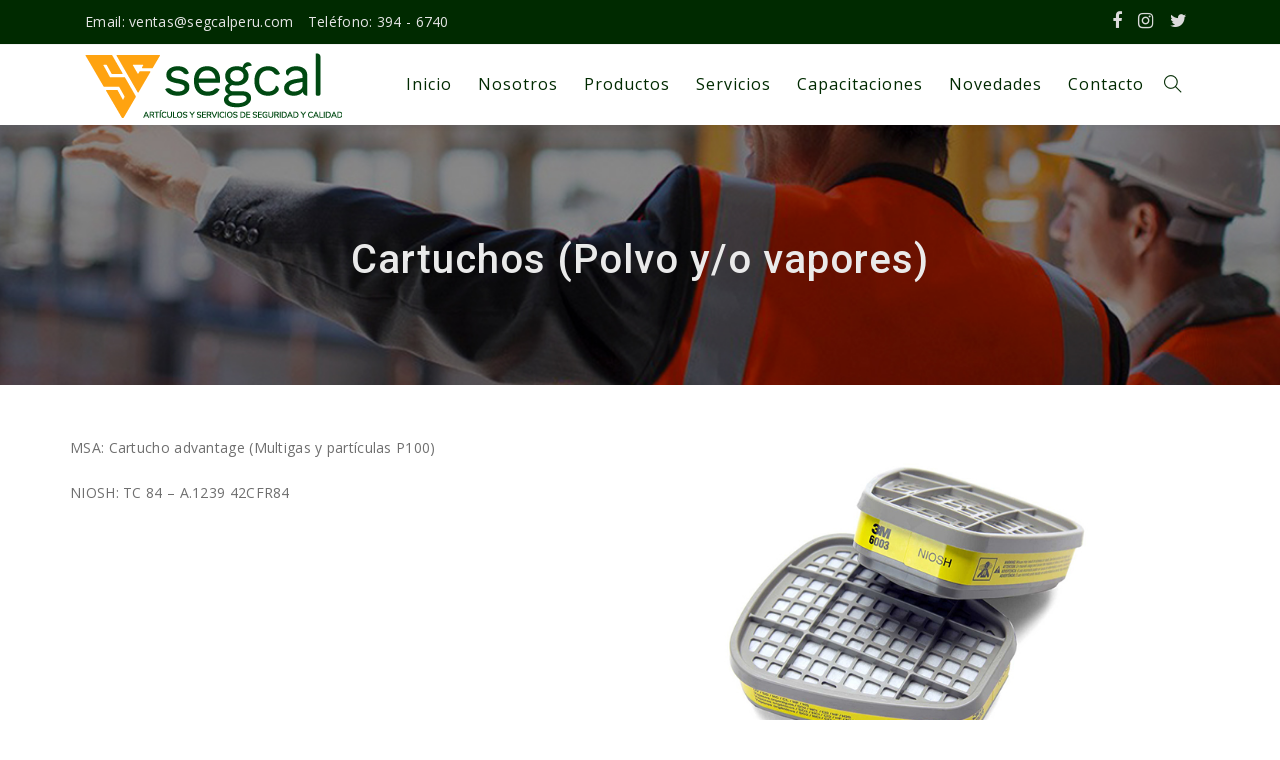

--- FILE ---
content_type: text/css
request_url: https://segcalperu.com/wp-content/cache/autoptimize/css/autoptimize_single_a7ea03dac859d074f54227fc2c56f783.css?ver=608b4649a2c22abd0c66b4ddd269c9a2
body_size: 13562
content:
.post-tags a{padding:3px 10px;margin:0 7px 7px 0;display:inline-block;border:1px solid rgba(0,0,0,.1);font-size:14px;-moz-transition:all .2s linear;-o-transition:all .2s linear;-webkit-transition:all .2s linear;transition:all .2s linear;border-radius:2px}.post-tags a:hover{color:#fff}.inv-post-grid-one-read-more{margin-top:25px}.post-author-avatar{float:left;width:90px}.post-author-avatar img{border-radius:100%}.post-author-info{padding-left:120px}.blog-style-4-inner.position-relative.bolg-style-4-no-thumb{position:relative;top:0;height:359px;object-fit:cover;border-radius:5px;transition:.3s;width:100%;background:#7d7d7d}.inv-post-classic-layout-image-inner{overflow:initial !important}.bolg-style-4-no-thumb a.bolg-style-4-no-thumb-link{position:absolute;top:0;right:0;left:0;height:100%;width:100%}article.inv-post-article.inv-post-blog-item-holder{display:flex}.inv-blog-element-grid-wrapper.inv-blog-element-article-holder{display:flex;flex-wrap:wrap}.inv-post_blog_simple .inv-blog-grid-3-wrapper{display:flex}.inv-post_blog_simple .inv-blog-grid-3-inner{width:100%}@media(max-width:541px){.post-author-avatar{float:none;width:90px;margin:0 auto}.post-author-info{padding-left:0;text-align:center;padding-top:25px}}.after-post-section{border-top:1px solid #eaeaea}.post-tags.after-post-section{border-top:0}.post-navigation .previous-post a{padding-left:30px}.post-navigation a{display:block;position:relative}.post-navigation a .side-prev-icon{left:0}.post-navigation a .prev-icon,.post-navigation a .next-icon,.post-navigation a .side-icon{position:absolute;top:9px;font-size:32px;display:block}.post-navigation:not(.portfolio-nav) a span.post-nav-label{color:#aaa}.post-navigation a span.post-nav-label{font-size:13px;display:block;margin-top:-2px}.post-navigation a span.post-nav-title{display:block;font-size:16px;margin-top:-5px}.post-navigation .next-post a{padding-right:30px;text-align:right}.post-navigation a .side-next-icon{right:0}.post-navigation a span{display:inline-block}.portfolio-nav-grid .portfolio-nav-parent i{font-size:32px;font-weight:300;padding-top:8px}.portfolio-nav-grid{text-align:center}.ins-socials-sharing-wrapper{text-align:center;display:inline-block;width:100%;position:relative}.portfolio-post .ins-socials-sharing-wrapper{border:1px solid #ededed;border-radius:4px;padding:40px;margin:30px 0}.socials-sharing.socials a{font-weight:700;text-transform:uppercase;letter-spacing:.025em;color:#fff;border:2px solid;display:block;border-radius:3em;padding:2px 15px;font-size:12px;text-align:center;vertical-align:middle;-webkit-transition:.4s background-color;transition:.4s background-color}.social-sharing-style2.socials a:hover{box-shadow:0px 1px 10px 3px #b0adad}.social-sharing-style2.socials a{height:36px;width:36px;line-height:36px}.socials-sharing.socials{position:relative;display:inline-block}.socials-sharing.socials .socials-item{margin:0 5px;float:left}@media(max-width:1200px){.socials-sharing.socials .socials-item{margin-bottom:10px}}.socials-sharing.socials .socials-item i{font-size:14px;padding-right:7px}a.socials-item.__facebook{background-color:#3b5998;border-color:#3b5998}a.socials-item.__twitter{background-color:#00aced;border-color:#00aced}a.socials-item.__google_plus{background-color:#dd4b39;border-color:#dd4b39}a.socials-item.__pintrest{background-color:#cb2027;border-color:#cb2027}a.socials-item.__linkedin{background-color:#0177b5;border-color:#0177b5}a.socials-item.__facebook:hover{background-color:#fff;color:#3b5998}a.socials-item.__twitter:hover{background-color:#fff;color:#00aced}a.socials-item.__google_plus:hover{background-color:#fff;color:#dd4b39}a.socials-item.__pintrest:hover{background-color:#fff;color:#cb2027}a.socials-item.__linkedin:hover{background-color:#fff;color:#0177b5}.flex-video.widescreen iframe{width:100%;min-height:255px;height:100%}.inv-single-post-main-wrapper .flex-video.widescreen iframe{min-height:500px}.archive_quote-text{font-size:19px;line-height:29px;letter-spacing:.5px}.blog-img-box.blog-archive-inner-box-wrapper .archive-featured-image{text-align:center}.inv-inline-block{display:inline-block}.blog-3-column-details-wrapper .flex-video iframe{height:240px !important;width:100% !important}.ensign-blog-demo-five-box audio.audio{width:100%;margin-top:0;border:none}.post-list-inner-wrapper.sticky .blog-archive-inner-box-wrapper{border:7px solid #e8eaef}.blog-gallary-page{position:relative;padding-bottom:50px}.post-image-gallery .slick-slide img{width:100%;height:auto}.blog-img-box,.blog-gallery-box{margin-bottom:60px;background-color:#fff}.comments-write-comment-box .nav>li>a:focus,.nav>li>a:hover{text-decoration:none;background:0 0}ul.insignia_comment_list>li{list-style:none}ul.insignia_comment_list{padding-left:0}#comments-list .comments-title,#respond .comment-reply-title{text-transform:uppercase;font-size:20px;letter-spacing:1px}#comments-list .comments-title,#respond .comment-reply-title{margin-top:0;padding-top:30px;margin-top:30px}.comments-write-comment-box .nav-pills li a{font-size:18px;color:#565656;font-weight:400;margin:2px 0 12px;border-bottom:2px solid #d0d0d0;border-radius:0;width:50%;float:left;padding-bottom:14px !important}ul.insignia_comment_list li.pingback .pingback-entry{padding:30px}ul.insignia_comment_list li.pingback{border:1px solid #d0d0d0;margin-top:30px}.fn.title-h6{font-size:16px;margin:0;line-height:24px;text-transform:capitalize;letter-spacing:1px;font-weight:600;color:#2f353e}.comment-meta-header{padding-top:10px;overflow:hidden}.allcomments-text-time-day{font-size:12px;line-height:20px}.comment-meta.allcomments-text-time-day a{color:#777;font-size:12px}.comment-content.allcomments-text-sub-text{padding-left:100px}p.allcomments-text-time-day{font-size:15px;color:#565656;font-weight:400;margin:0 0 10px}.allcomments-text-sub-text p{font-size:14px;color:#565656;font-weight:400;line-height:26px;margin:0}.writecomment-text-box{display:inline-block;width:29%;margin-right:3.33%}span.writecomment-text-box label{font-size:16px;color:#565656;font-weight:400;margin:8px 0;display:block}span.writecomment-text-box input{font-size:16px;color:#565656;font-weight:400;width:100%;border:1px solid #d0d0d0;padding:0 15px;height:40px;line-height:40px}.writecomment-last-box{margin-right:0}.writecomment-last-box textarea{font-size:16px;color:#565656;font-weight:400;width:100%;border:1px solid #d0d0d0;padding:0 15px;height:150px;line-height:40px;background:0 0;margin-bottom:10px}.writecomment label,.writecomment-last-box label{font-size:16px;color:#565656;font-weight:400;margin:30px 0 8px;display:block}#comments .comment{list-style-type:none;padding:35px 0;border-top:1px solid #eaeaea}#comments .reply{margin-top:6px;margin-left:100px;line-height:1;float:right;position:absolute;top:0;right:20px}#comments .comment:first-child{border:0}.comments-write-comment-box{padding-bottom:50px}.comment-content{overflow:hidden}#comments .children li:last-child,#comments .children li{border-top:1px solid #eaeaea;margin-top:35px;padding-bottom:0}#comments .children{padding-left:100px}.allcomments-text-box{position:relative}.allcomments-img-box img{float:left;border-radius:90px;margin-right:30px;width:70px;height:70px}.pingback .comment-author.allcomments-img-box{display:none}.pingback .comment-content.allcomments-text-sub-text{margin-left:0;padding-left:0;margin-top:13px}section#comments-list>ul>li.pingback{padding:25px 35px 30px}header.comment-meta.author-info .fn a{color:#343434}section#comments-list .insignia_comment_list .children{list-style:none}ul.insignia_comment_list>.parent .children li:first-child{border-top:1px solid #e8e8e8}.reply.comment-reply-link.ins_comment_rpl a{font-weight:600;text-transform:uppercase}#commentform #comment{padding:15px 20px;border:1px solid #ddd}.post_read_more{margin:30px 0}.post_read_more a{padding:11px 15px;background:#565656;color:#f5f5f5;text-transform:uppercase;letter-spacing:.07em}.post_read_more a i{padding-left:5px}.post_read_more a:hover,.post_read_more a:focus{color:#fff;background:#7d7d7d;text-decoration:none}.ins_tabs>li{float:none !important}@media only screen and (max-width:400px){.blog-img-box{display:block}}audio.audio{width:100%}@media(max-width:600px) and (min-width:450px){audio.audio{width:400px}}@media(max-width:449px){audio.audio{width:330px}}.single-blog-header{height:350px}.comment-form-message a{color:#f7224a}.isotope.no-transition,.isotope.no-transition .isotope-item,.isotope .isotope-item.no-transition{-webkit-transition-duration:0s;-moz-transition-duration:0s;-ms-transition-duration:0s;-o-transition-duration:0s;transition-duration:0s}@media screen and (max-width:550px){.insignia_comment_list .children{padding-left:0 !important}}#footer .widget.widget_search .searchform button[type=submit].ins_submit_btn>i,.sidebar-wrapper>.widget.widget_search .searchform button[type=submit].ins_submit_btn>i,.sidebar-wrapper>.widget.widget_product_search .woocommerce-product-search button[type=submit] i,.insignia-sidearea .insignia-sidearea-content>.widget.widget_search .searchform button[type=submit].ins_submit_btn>i,.insignia-sidearea .insignia-sidearea-content>.widget.widget_product_search .woocommerce-product-search button[type=submit] i,.wpb_content_element>.widget.widget_search .searchform button[type=submit].ins_submit_btn>i{font-size:18px;line-height:45px;color:#929292}#footer .widget.widget_search .searchform input[type=text],.sidebar-wrapper>.widget.widget_search .searchform input[type=text],.sidebar-wrapper>.widget.widget_product_search .woocommerce-product-search input[type=search],.insignia-sidearea .insignia-sidearea-content>.widget.widget_search .searchform input[type=text],.insignia-sidearea .insignia-sidearea-content>.widget.widget_product_search .woocommerce-product-search input[type=search],.wpb_content_element>.widget.widget_search .searchform input[type=text]{width:100%;height:45px;padding:0 40px 0 10px;background:#fff;border:1px #e2e2e2 solid;border-radius:0;transition:all .3s ease-in-out;-webkit-transition:all .3s ease-in-out;margin-bottom:0}#footer .widget.widget_search .searchform button[type=submit],.sidebar-wrapper>.widget.widget_search .searchform button[type=submit],.sidebar-wrapper>.widget.widget_product_search .woocommerce-product-search button[type=submit],.insignia-sidearea .insignia-sidearea-content>.widget.widget_search .searchform button[type=submit],.insignia-sidearea .insignia-sidearea-content>.widget.widget_product_search .woocommerce-product-search button[type=submit],.wpb_content_element>.widget.widget_search .searchform button[type=submit]{position:absolute;top:0;right:0;width:40px;height:45px;background-color:initial;border:none;border-radius:0;font-size:0;padding:0;margin:0}.sidebar-wrapper>.widget select:focus,.sidebar-wrapper>.widget button:focus,.insignia-sidearea .insignia-sidearea-content>.widget select:focus,.insignia-sidearea .insignia-sidearea-content>.widget button:focus{outline:none}.sidebar-wrapper>.widget.widget_search .searchform,.sidebar-wrapper>.widget.widget_product_search .woocommerce-product-search,.widget.widget_search #searchform{position:relative}.sidebar-wrapper>.widget,.wpb_content_element>.widget{background-color:#fff;margin-bottom:40px}.sidebar-wrapper>.widget .widget-title,.wpb_content_element>.widget .widgettitle{margin-top:0;margin-bottom:20px;text-transform:uppercase;font-weight:700;font-size:16px;line-height:26px}.sidebar-wrapper>.widget.widget_recent_entries ul li a,.wpb_content_element>.widget.widget_recent_entries ul li a{display:block;letter-spacing:1px;font-size:15px}.sidebar-wrapper>.widget.widget_archive ul li,.sidebar-wrapper>.widget.widget_categories ul li,.sidebar-wrapper>.widget.widget_meta ul li,.sidebar-wrapper>.widget.widget_pages ul li,.sidebar-wrapper>.widget.widget_nav_menu ul li,.sidebar-wrapper>.widget.widget_layered_nav ul li,.sidebar-wrapper>.widget.widget_product_categories ul li,.insignia-sidearea .insignia-sidearea-content>.widget.widget_archive ul li,.insignia-sidearea .insignia-sidearea-content>.widget.widget_categories ul li,.insignia-sidearea .insignia-sidearea-content>.widget.widget_meta ul li,.insignia-sidearea .insignia-sidearea-content>.widget.widget_pages ul li,.insignia-sidearea .insignia-sidearea-content>.widget.widget_nav_menu ul li,.insignia-sidearea .insignia-sidearea-content>.widget.widget_layered_nav ul li,.insignia-sidearea .insignia-sidearea-content>.widget.widget_product_categories ul li,.wpb_content_element>.widget.widget_pages ul li.page_item,.wpb_content_element>.widget.widget_nav_menu ul li,.wpb_content_element>.widget.widget_meta ul li,.wpb_content_element>.widget.widget_categories ul li,.wpb_content_element>.widget.widget_archive ul li{position:relative;padding-left:18px;border-bottom:1px solid #eaeaea;text-transform:uppercase;font-weight:500;letter-spacing:2px}.widget_archive ul li a,.widget_categories ul li a,.widget_meta ul li a,.widget_pages ul li a,.widget_nav_menu ul li a,.widget_layered_nav ul li a,.widget_product_categories ul li a{padding:15px 0;display:inline-block}#footer .widget_archive ul li a,#footer .widget_categories ul li a,#footer .widget_meta ul li a,#footer .widget_pages ul li a,#footer .widget_nav_menu ul li a,#footer .widget_layered_nav ul li a,#footer .widget_product_categories ul li a{padding:0 0 12px}#footer .widget_recent_entries ul li{margin-bottom:12px}.sidebar-wrapper>.widget.widget_archive ul li:before,.sidebar-wrapper>.widget.widget_categories ul li:before,.sidebar-wrapper>.widget.widget_meta ul li:before,.sidebar-wrapper>.widget.widget_pages ul li:before,.sidebar-wrapper>.widget.widget_nav_menu ul li:before,.sidebar-wrapper>.widget.widget_layered_nav ul li:before,.sidebar-wrapper>.widget.widget_product_categories ul li:before,.insignia-sidearea .insignia-sidearea-content>.widget.widget_archive ul li:before,.insignia-sidearea .insignia-sidearea-content>.widget.widget_categories ul li:before,.insignia-sidearea .insignia-sidearea-content>.widget.widget_meta ul li:before,.insignia-sidearea .insignia-sidearea-content>.widget.widget_pages ul li:before,.insignia-sidearea .insignia-sidearea-content>.widget.widget_nav_menu ul li:before,.insignia-sidearea .insignia-sidearea-content>.widget.widget_layered_nav ul li:before,.insignia-sidearea .insignia-sidearea-content>.widget.widget_product_categories ul li:before,.wpb_content_element>.widget.widget_pages ul li:before,.wpb_content_element>.widget.widget_nav_menu ul li:before,.wpb_content_element>.widget.widget_meta ul li:before,.wpb_content_element>.widget.widget_categories ul li:before,.wpb_content_element>.widget.widget_archive ul li:before{position:absolute;top:15px;left:0;content:"\f0da";font-family:"FontAwesome"}.sidebar-wrapper>.widget select,.insignia-sidearea .insignia-sidearea-content>.widget select{width:100%;height:40px;padding:0 10px;background:#fff;border:1px #e2e2e2 solid;border-radius:0;transition:all .3s ease-in-out;-webkit-transition:all .3s ease-in-out}.widget_archive li:last-child,.widget_categories li:last-child,.widget_meta li:last-child,.widget_nav_menu li:last-child,.widget_pages li:last-child,.widget_product_categories li:last-child,.widget_recent_comments li:last-child,.widget_recent_entries li:last-child,.widget_rss li:last-child{margin-bottom:0}.widget_nav_menu ul ul>li,.widget_pages ul ul>li,.widget_archive ul ul>li,.widget_categories ul ul>li,.widget_meta ul ul>li,.widget_layered_nav ul ul>li,.widget_product_categories ul ul>li{border-top:1px solid #eaeaea;border-bottom:0 !important}#footer .widget_nav_menu ul ul>li,#footer .widget_pages ul ul>li,#footer .widget_archive ul ul>li,#footer .widget_categories ul ul>li,#footer .widget_meta ul ul>li,#footer .widget_layered_nav ul ul>li,#footer .widget_product_categories ul ul>li{border-top:none}.widget.widget_recent_entries ul li:first-child,.widget.widget_recent_comments ul li:first-child{padding-top:0 !important}.sidebar-wrapper>.widget.widget_rss ul,.insignia-sidearea .insignia-sidearea-content>.widget.widget_rss ul{margin:0}.sidebar-wrapper>.widget>*:last-child,.insignia-sidearea .insignia-sidearea-content>.widget>*:last-child{margin-bottom:0 !important}.sidebar-wrapper>.widget.widget_rss ul li a,.insignia-sidearea .insignia-sidearea-content>.widget.widget_rss ul li a{color:#444}.sidebar-wrapper>.widget.widget_rss ul li .rss-date,.insignia-sidearea .insignia-sidearea-content>.widget.widget_rss ul li .rss-date{display:block;margin-top:7px;font-size:14px;color:#9b9a9a;line-height:22px}.sidebar-wrapper>.widget.widget_rss ul li .rss-date:before,.insignia-sidearea .insignia-sidearea-content>.widget.widget_rss ul li .rss-date:before{margin-right:10px;content:"\f017";font-family:'FontAwesome'}.sidebar-wrapper>.widget.widget_rss ul li .rssSummary,.insignia-sidearea .insignia-sidearea-content>.widget.widget_rss ul li .rssSummary{display:block;margin-top:7px}.sidebar-wrapper>.widget.widget_rss ul li,.insignia-sidearea .insignia-sidearea-content>.widget.widget_rss ul li{margin:0;padding:12px 0;border-bottom:1px solid #eaeaea}.sidebar-wrapper #searchform,.insignia-sidearea .insignia-sidearea-content #searchform{position:relative}.sidebar-wrapper>.widget.widget_calendar #wp-calendar caption,.insignia-sidearea .insignia-sidearea-content>.widget.widget_calendar #wp-calendar caption,.wpb_content_element>.widget.widget_calendar #wp-calendar caption{padding:9px 10px 10px 4px;border:1px #e2e2e2 solid;border-top:none;text-align:center;text-transform:uppercase;font-weight:700;font-size:14px;color:#373737;line-height:24px;letter-spacing:1px}.sidebar-wrapper>.widget.widget_calendar #wp-calendar>tbody>tr>td,.sidebar-wrapper>.widget.widget_calendar #wp-calendar>tbody>tr>th,.sidebar-wrapper>.widget.widget_calendar #wp-calendar>tfoot>tr>td,.sidebar-wrapper>.widget.widget_calendar #wp-calendar>tfoot>tr>th,.sidebar-wrapper>.widget.widget_calendar #wp-calendar>thead>tr>td,.sidebar-wrapper>.widget.widget_calendar #wp-calendar>thead>tr>th,.insignia-sidearea .insignia-sidearea-content>.widget.widget_calendar #wp-calendar>tbody>tr>td,.insignia-sidearea .insignia-sidearea-content>.widget.widget_calendar #wp-calendar>tbody>tr>th,.insignia-sidearea .insignia-sidearea-content>.widget.widget_calendar #wp-calendar>tfoot>tr>td,.insignia-sidearea .insignia-sidearea-content>.widget.widget_calendar #wp-calendar>tfoot>tr>th,.insignia-sidearea .insignia-sidearea-content>.widget.widget_calendar #wp-calendar>thead>tr>td,.insignia-sidearea .insignia-sidearea-content>.widget.widget_calendar #wp-calendar>thead>tr>th,.wpb_content_element>.widget.widget_calendar #wp-calendar>tbody>tr>td,.wpb_content_element>.widget.widget_calendar #wp-calendar>tbody>tr>th,.wpb_content_element>.widget.widget_calendar #wp-calendar>tfoot>tr>td,.wpb_content_element>.widget.widget_calendar #wp-calendar>tfoot>tr>th{padding:2px 5px;border:1px #e2e2e2 solid;text-align:center;font-size:12px}.sidebar-wrapper>.widget.widget_calendar #wp-calendar{width:100%;table-layout:fixed}.sidebar-wrapper>.widget.widget_recent_entries ul,.sidebar-wrapper>.widget.widget_recent_comments ul{margin:0}.sidebar-wrapper>.widget.widget_recent_entries ul li,.sidebar-wrapper>.widget.widget_recent_comments ul li,.insignia-sidearea .insignia-sidearea-content>.widget.widget_recent_entries ul li,.insignia-sidearea .insignia-sidearea-content>.widget.widget_recent_comments ul li,.wpb_content_element>.widget.widget_recent_entries ul li,.wpb_content_element>.widget.widget_recent_comments ul li{padding-bottom:15px;padding-top:15px;border-bottom:1px solid #eaeaea}.sidebar-wrapper>.widget .textwidget p{margin:0 0 18px}#footer .widget .textwidget img,.sidebar-wrapper>.widget .textwidget img,.insignia-sidearea .insignia-sidearea-content>.widget .textwidget img{margin:12px 0 15px}#footer select{color:#424242}.wp-caption-text{font-size:11px;line-height:17px;margin:0;padding:4px 5px 5px}.tagcloud{margin:-5px}.tagcloud a{display:block;float:left;line-height:1;font-size:14px!important;border-radius:3px;background:#f8f8f8;padding:9px 14px;margin:5px;transition:all .3s ease-in-out;-webkit-transition:all .3s ease-in-out}.tagcloud a:hover{color:#fff!important;background-color:#ea2e49}.sidebar-wrapper>.widget.widget_archive ul li a,.sidebar-wrapper>.widget.widget_categories ul li a,.sidebar-wrapper>.widget.widget_meta ul li a,.sidebar-wrapper>.widget.widget_pages ul li a,.sidebar-wrapper>.widget.widget_nav_menu ul li a,.sidebar-wrapper>.widget.widget_layered_nav ul li a,.sidebar-wrapper>.widget.widget_product_categories ul li a,.insignia-sidearea .insignia-sidearea-content>.widget.widget_archive ul li a,.insignia-sidearea .insignia-sidearea-content>.widget.widget_categories ul li a,.insignia-sidearea .insignia-sidearea-content>.widget.widget_meta ul li a,.insignia-sidearea .insignia-sidearea-content>.widget.widget_pages ul li a,.insignia-sidearea .insignia-sidearea-content>.widget.widget_nav_menu ul li a,.insignia-sidearea .insignia-sidearea-content>.widget.widget_layered_nav ul li a,.insignia-sidearea .insignia-sidearea-content>.widget.widget_product_categories ul li a{transition:all .3s ease-in-out;-webkit-transition:all .3s ease-in-out}.widget ul{list-style:none;margin:0;padding:0}#footer .textwidget,#footer .textwidget p,#footer .social-widget-inner a,#footer .widget_list_tweet_text,#footer .widget_list_tweet_date,#footer .widget li,#footer .widget ul,#footer .widget a,#footer .widget p,#footer strong,#footer .calendar_wrap tbody tr td,#footer .calendar_wrap thead tr th,#footer input[type=text]:focus{color:#d0d0d0}#footer .widget-title{color:#fff}#footer .widget .tagcloud a{color:#767676}#footer .widget{margin-bottom:40px}#footer .widget_categories a{text-transform:capitalize}#footer .widget_categories ul li,#footer .widget_pages ul li,#footer .widget_archive ul li,#footer .widget_meta ul li,#footer .widget_recent_comments ul li,#footer .widget_nav_menu ul li,#footer .widget_recent_entries ul li,#footer .widget_product_categories ul li,#footer .widget_rss ul li{position:relative;padding-left:18px;font-weight:400;font-size:15px;line-height:26px}#footer .widget_recent_comments ul li,#footer .widget_rss ul li{margin-bottom:12px}#footer .widget_categories ul li:before,#footer .widget_pages ul li:before,#footer .widget_archive ul li:before,#footer .widget_meta ul li:before,#footer .widget_nav_menu ul li:before,#footer .widget_recent_entries ul li:before,#footer .widget_recent_comments ul li:before,#footer .widget_product_categories ul li:before,#footer .widget_rss ul li:before{position:absolute;top:0;left:0;content:"\f0da";font-family:"FontAwesome";font-size:80%}#footer .widget_recent_entries ul li .post-date{display:block;position:relative;margin-top:1px;font-size:13px}.widget.widget_rss ul{padding-left:0}.widget.widget_nav_menu ul{padding-left:0}.widget.widget_nav_menu ul.sub-menu{visibility:visible;opacity:1;position:static;transform:none;width:100%}.widget.widget_nav_menu ul.sub-menu li{border-bottom:none}.widget.widget_nav_menu ul.sub-menu li a{text-transform:none}.widget.widget_nav_menu ul.sub-menu li a:hover{background:0 0 !important}.widget.widget_nav_menu div.sub-nav ul .mega-menu-item{width:100% !important;float:none !important}.widget.widget_nav_menu div.sub-nav ul{padding:0}.widget.widget_nav_menu ul.menu-depth-1.sub-menu.sub-nav-group li ul.sub-sub-menu{visibility:visible !important;opacity:1;position:static !important;transform:none;width:100%;display:block}.widget.widget_nav_menu ul li.menu-item.menu-item-search,.widget.widget_nav_menu ul li.menu-item.menu-item-cart{display:none}.widget_contact address{font-style:normal}.widget_contact address span{display:block;margin-bottom:6px}.widget_contact address span i{display:inline-block;width:24px;float:left;margin:5px 0 0}.widget_contact .adress-overflow{overflow:hidden}.widget_contact address strong{display:none}.widget_contact .widget-contact-item{margin-bottom:12px;position:relative;padding-bottom:12px;border-bottom:1px solid rgba(255,255,255,.05);z-index:1}.widget_contact .widget-contact-item:last-child{border:none !important;margin:0}.sidebar-shop-page .widget.woocommerce{padding-top:40px;padding-bottom:40px;border-bottom:1px solid #eee}.sidebar-shop-page .widget.woocommerce:first-child{padding-top:0}ul.product-categories li{margin:10px 0;line-height:22px}ul.product-categories li a{text-decoration:none}.widget .total span.woocommerce-Price-amount.amount{float:right;position:relative;color:#343434;font-weight:500;font-size:18px}.widget .buttons .wc-forward{padding:11px 20px}.widget .buttons{text-align:center}.woocommerce ul.cart_list li img,.woocommerce ul.product_list_widget li img{float:left;margin-right:15px;width:54px}.woocommerce .widget_shopping_cart .cart_list li a.remove,.woocommerce.widget_shopping_cart .cart_list li a.remove{right:0;left:auto}.woocommerce .widget_shopping_cart .cart_list li,.woocommerce.widget_shopping_cart .cart_list li{padding-left:5px}ul.product_list_widget li{padding:0 0 20px !important;margin:0 0 20px !important}ul.product_list_widget li:last-child{border:none;margin:0}.woocommerce ul.cart_list li .star-rating,.woocommerce ul.product_list_widget li .star-rating{float:none;margin:8px 0 10px;font-size:11px;height:11px;width:76px;letter-spacing:.4em}.woocommerce .widget_price_filter .price_slider_wrapper .ui-widget-content{background-color:#d4d4d4}.woocommerce .widget_price_filter .ui-slider-horizontal{height:3px}.woocommerce .widget_price_filter .ui-slider .ui-slider-handle{border-radius:0;height:15px;width:3px;margin-left:0;top:-6px}.woocommerce .widget_shopping_cart .total,.woocommerce.widget_shopping_cart .total{padding:10px 0 10px;font-size:16px}.widget.widget_product_tag_cloud .tagcloud,.widget.widget_tag_cloud .tagcloud{display:inline-block}.widget_layered_nav select{border-color:#a9a9a9;width:100%;cursor:pointer;padding:7px 10px;border-width:2px;color:#888}.widget.woocommerce.widget_layered_nav_filters li{clear:both;float:none}.price_slider_amount button,.woocommerce a.button{color:#fff;border-radius:0}.widget.woocommerce.widget_product_categories .product-categories{padding-left:0}.woocommerce ul.products{clear:both}.woocommerce ul.products:after{content:"";display:table;clear:both}.woocommerce .inv-shop-archive-wrapper ul.products li.product{float:left;display:table-cell;vertical-align:top;position:relative;-webkit-transition:all .3s ease;-moz-transition:all .3s ease;-ms-transition:all .3s ease;-o-transition:all .3s ease;transition:all .3s ease;border:1px solid #e5e7f2;margin-top:0;margin-bottom:45px;border-radius:4px}.woocommerce .products ul,.woocommerce ul.products{padding:0;list-style:none;clear:both}.woocommerce .products ul:after,.woocommerce ul.products:after{content:"";display:table;clear:both}.woocommerce .products ul li,.woocommerce ul.products li{list-style:none outside}.widget_tweets .widget-twitter-box .widget_list_tweet{padding-bottom:24px;padding-top:0}body .widget_tweets .widget-twitter-box .widget_list_tweet:first-child{padding-top:0;background:0 0}.widget_list_tweet:before{content:'\f099';float:left;font-family:FontAwesome;font-size:18px;padding-right:8px;position:relative;top:0;color:#00bcd4}.widget_list_tweet_date{padding-bottom:5px;font-weight:300}.widget-twitter-box .widget_list_tweet{padding:0}.widget_list_tweet_text{margin-bottom:0}.tweets-container ul{padding-left:0}.instagram-widget-padding{position:relative;overflow:hidden;display:inline-grid;padding:3px}.insignia_instagram_container a{position:relative;overflow:hidden}.inv-instagram-overlay{position:absolute;top:0;left:0;width:100%;height:100%;opacity:0;-webkit-transition:opacity .35s cubic-bezier(.61,.92,0,.21);-moz-transition:opacity .35s cubic-bezier(.61,.92,0,.21);transition:opacity .35s cubic-bezier(.61,.92,0,.21);color:#fff;text-align:center;background:rgba(0,0,0,.85)}.inv-instagram-overlay-inner{display:table;width:100%;height:100%}.inv-instagram-overlay-inner2{display:table-cell;vertical-align:middle}.insignia_instagram_container a:hover .inv-instagram-overlay{opacity:.8}.insignia_instagram_container a:before{content:"\e73d";position:absolute;top:50%;left:50%;font-family:'themify';speak:none;font-style:normal;font-weight:400;font-variant:normal;text-transform:none;line-height:1;-webkit-font-smoothing:antialiased;color:#fff;z-index:333;opacity:0;transition:all .35s cubic-bezier(.61,.92,0,.21);-webkit-transform:translate3d(-50%,50%,0) scale(1);-moz-transform:translate3d(-50%,50%,0) scale(1);transform:translate3d(-50%,50%,0) scale(1)}.insignia_instagram_container a:hover:before{opacity:1;-webkit-transform:translate3d(-50%,-50%,0) scale(1);-moz-transform:translate3d(-50%,-50%,0) scale(1);transform:translate3d(-50%,-50%,0) scale(1)}#footer .widget_search{font-weight:700;font-size:18px;line-height:20px;color:#fff;padding-bottom:24px}#footer form.searchform:before{display:none}#footer .ins_search_input{margin-top:20px}#footer .ins_submit_btn{top:18px}.footer-default-border-bottom{padding-bottom:25px;margin-bottom:25px;border-bottom:1px solid rgba(109,111,121,.45)}.footer-default-icon{padding-right:8px}ul#insignia-twitter-vc_element li{list-style:none;height:auto}ul#insignia-twitter-vc_element{text-align:center;cursor:all-scroll}.twitter-icon-wrapper i{font-size:50px}.twitter-icon-wrapper{text-align:center;margin-bottom:30px}ul#insignia-twitter-vc_element li:focus{outline:none}.event-twitter-feed .vc_element_list_tweet_text{font-size:23px;line-height:38px;margin-bottom:25px}.event-twitter-feed a{color:inherit;font-weight:300}.vc_element_tweet_user_link{display:block}.inv-gallery-imgs img{height:auto;width:100%;-webkit-backface-visibility:hidden;-webkit-transition:all .8s cubic-bezier(.2,.55,.1,.7);-moz-transition:all .8s cubic-bezier(.2,.55,.1,.7);transition:all .8s cubic-bezier(.2,.55,.1,.7)}.inv-gallery-imgs{overflow:hidden;height:auto;width:100%;position:relative}.inv-gallery-grid-imgs:after{content:"";display:block;padding-top:100%}.inv-gallery-grid-imgs{background-size:cover;background-position:center;background-repeat:no-repeat}.inv-grid-gallery-link{position:absolute;z-index:21;top:0;left:0;display:block;width:100%;height:100%;transition:all .2s 0s ease-in-out;text-align:center;opacity:0}.inv-gallery-main,.inv-gallery-grid-gap-wrapper,.ins-carousel-gallery-hover{position:relative;overflow:hidden}.inv-gallery-imgs-content-inner{position:absolute;bottom:20px;left:25px;z-index:1;opacity:0;-webkit-transition:opacity .6s;-moz-transition:opacity .6s;transition:opacity .6s}.inv-gallery-imgs:hover .inv-gallery-imgs-content-inner{opacity:1}.inv-gallery-grid-gap-wrapper:hover .inv-gallery-imgs-content-inner{opacity:1}.ins-gallery-overlay{top:0;left:0;width:100%;height:100%}.inv-gallery-masonry-item-holder:hover .ins-gallery-overlay,.inv-gallery-grid-gap-wrapper:hover .ins-gallery-overlay,.ins-carousel-gallery-hover:hover .ins-gallery-overlay{opacity:1;-webkit-transform:none;-ms-transform:none;transform:none}.ins-gallery-overlay{position:absolute;background:rgba(64,64,68,.7);opacity:0;cursor:pointer;-webkit-transform:scale(.95);-ms-transform:scale(.95);transform:scale(.95);-webkit-transition:.2s ease-in-out;transition:.2s ease-in-out;-webkit-transition-property:opacity,-webkit-transform;transition-property:opacity,-webkit-transform;transition-property:opacity,transform;transition-property:opacity,transform,-webkit-transform}.ins-gallery-overlay .ins-gallery-icon{background:#404044;color:#fff;width:55px;height:55px;margin:-23px 0 0 -23px;-webkit-border-radius:50px;border-radius:50px;line-height:57px;text-align:center;position:absolute;top:50%;left:50%;-webkit-transform:rotate(0deg);-ms-transform:rotate(0deg);transform:rotate(0deg);-webkit-transition:-webkit-transform .2s ease-in-out;transition:-webkit-transform .2s ease-in-out;transition:transform .2s ease-in-out;transition:transform .2s ease-in-out,-webkit-transform .2s ease-in-out}.ins-gallery-overlay .ins-gallery-icon:before{content:"\e61a";font-family:"themify"}.inv-product-cat-hover-1-wrapper{position:relative;overflow:hidden}.inv-product-cat-hover-1-content{overflow:hidden;position:relative}.inv-product-cat-hover-1-content .inv-product-cat-link{display:inline-block}.inv-product-cat-hover-1-content .inv-product-cat-link img{-webkit-transition:transform 2s cubic-bezier(0,0,.44,1.18),-webkit-transform 2s cubic-bezier(0,0,.44,1.18);-moz-transition:transform 2s cubic-bezier(0,0,.44,1.18),-webkit-transform 2s cubic-bezier(0,0,.44,1.18);transition:transform 2s cubic-bezier(0,0,.44,1.18),-webkit-transform 2s cubic-bezier(0,0,.44,1.18);width:100%;height:auto}.inv-product-cat-hover-1-content:hover .inv-product-cat-link img{-webkit-transform:scale(1.09);-moz-transform:scale(1.09);-o-transform:scale(1.09);-ms-transform:scale(1.09);transform:scale(1.09)}.inv-product-cat-1-info .inv-product-cat-1-title{margin:0}.inv-product-cat-hover-1-content .inv-product-cat-1-info{padding:20px 10px 20px;text-align:center;position:absolute;left:10px;right:10px;bottom:10px;background:rgba(255,255,255,.92)}.inv-product-cat-hover-1-content .inv-product-cat-link:after{content:'';background-color:rgba(255,255,255,.2);width:100%;height:100%;position:absolute;top:0;left:0;opacity:0;visibility:hidden;-webkit-transition:all .3s;-moz-transition:all .3s;-o-transition:all .3s;transition:all .3s}.inv-product-cat-hover-1-content:hover .inv-product-cat-link:after{opacity:1;visibility:visible}.inv-product-cat-hover-2-content{position:relative;overflow:hidden}.inv-product-cat-2-info{position:absolute;top:20px;left:35px;width:auto;-moz-transition:color ease .15s;-o-transition:color ease .15s;-webkit-transition:color ease .15s;transition:color ease .15s}.inv-product-cat-hover-2-content .inv-product-cat-2-link img{width:100%;height:auto}.inv-product-cat-2-title{margin:0}.inv-product-cat-hover-2{opacity:0;-webkit-transition:opacity .3s ease;-moz-transition:opacity .3s ease;-o-transition:opacity .3s ease;transition:opacity .3s ease;width:100%;height:100%;position:absolute;top:0;background:#151515}.inv-product-cat-2-link{display:block}.inv-product-cat-hover-2-content:hover .inv-product-cat-hover-2{opacity:.80}.inv-product-cat-hover-2-content:hover .inv-product-cat-2-info,.inv-product-cat-hover-2-content:hover .inv-product-cat-2-title{color:#f5f5f5}.inv-product-cat-hover-3-wrapper{-webkit-transform-style:preserve-3d;transform-style:preserve-3d;-webkit-box-align:center;-ms-flex-align:center;align-items:center;-webkit-box-pack:center;-ms-flex-pack:center;justify-content:center}.inv-product-cat-3-info{position:absolute;bottom:20px;left:10px;right:10px;text-align:center;-webkit-transform:translateZ(50px) scale(1);transform:translateZ(50px) scale(1)}.inv-product-cat-3-info .inv-product-cat-3-title{margin:0}.inv-product-cat-hover-3-wrapper,.inv-product-cat-hover-3-content{position:relative}.inv-product-cat-3-info .inv-product-cat-3-title span{color:#f3f3f3;background:#343434;padding:9px 10px 5px;font-size:15px;letter-spacing:6px;text-transform:uppercase;font-weight:600}.inv-product-cat-hover-3-content .inv-product-cat-3-link img{width:100%;height:auto}.inv-post-grid-one-main-wrapper:focus{outline:0}.post-content .blog-author-box,.inv-post-grid-one-content-wrap .blog-author-box{margin-top:25px}.inv-post-grid-one-inner .blog-author-box img{border-radius:50%;margin-right:10px}.inv-post-grid-one-content-wrap .post-categories>a{color:#ababab}.inv-post-grid-one-inner.blog-archive-custom-class a .thumbnail-image.entry-thumb-wrap{overflow:initial !important}.inv-post-grid-one-inner.blog-archive-custom-class a.inv-archive-custom-link{background:#f7f7f7}.inv-post-masonry-one-main-wrapper{margin-bottom:50px}.inv-post-grid-one-inner{position:relative;overflow:hidden;margin:0;display:block;width:100%;height:auto}.inv-post-grid-one-inner{position:relative;overflow:hidden;-webkit-transition:.4s box-shadow,.4s transform;transition:.4s box-shadow,.4s transform}.thumbnail-image-bg.entry-thumb-wrap{height:280px;background-size:cover;background-repeat:no-repeat}.inv-post-grid-one-main-wrapper{margin-bottom:40px}.inv-post-grid-one-meta-wrapper a{color:#939393}.inv-post-grid-one-author-text>a{color:inherit}.blog-hover-icon span{top:40%;position:relative;font-size:48px;color:#fff;opacity:0}.blog-hover-icon{position:absolute;height:100%;width:100%;background:rgba(0,0,0,.5);top:0;left:0;text-align:center;opacity:0;-webkit-transition:all .2s;-moz-transition:all .2s;transition:all .2s}.inv-post-grid-one-inner:hover .entry-thumb-wrap .blog-hover-icon{opacity:1}.inv-post-grid-one-inner:hover .entry-thumb-wrap .blog-hover-icon span{top:45%;opacity:1}.inv-post-article *{transition-timing-function:ease-in-out;-moz-transition-timing-function:ease-in-out;-webkit-transition-timing-function:ease-in-out;-o-transition-timing-function:ease-in-out;transition-duration:.3s;-moz-transition-duration:.3s;-webkit-transition-duration:.3s;-o-transition-duration:.3s}.inv-blog-grid-3-wrapper{width:100%;position:relative}.inv-post-grid-one-main-wrapper .inv-blog-grid-3-content .inv-blog-grid-3-title{margin-bottom:0}.inv-post-masonry-one-main-wrapper .inv-blog-grid-3-content .inv-blog-grid-3-title{margin-bottom:20px}.inv-blog-grid-3-thumb{position:relative;background-size:cover;background-repeat:no-repeat;background-position:center}.inv-blog-grid-3-thumb:after{content:"";display:block;padding-top:70%}.blog-style-4-inner img.blog-style-4-thumb{position:relative;top:0;height:359px;object-fit:cover;border-radius:5px;filter:brightness(55%);transition:.3s;width:100%}.blog-style-4-inner:hover img.blog-style-4-thumb,.blog-style-4-inner:focus img.blog-style-4-thumb{filter:brightness(45%);transition:.3s}.blog-style-4-inner>a{display:block}.blog-style-4-inner .blog-style-4-img-overlay{top:auto;padding:0 22px 30px;position:absolute;right:0;bottom:0;left:0}.blog-style-4-inner h3.blog-style-4-title{font-size:25px;line-height:35px}.blog-style-4-inner h3.blog-style-4-title a{color:#fff;transition:.2s}.blog-style-4-meta{margin-bottom:0;color:rgba(255,255,255,.6)}.blog-style-4-meta .blog-style-4-date:after{content:',';margin-right:13px}.blog-style-4-meta .blog-style-4-author a{color:#fff}.inv-post_full-width-img .flex-video.widescreen iframe{min-height:500px}.blog-author-box a{color:inherit}.inv-post_layout_6{margin-bottom:40px}.inv-blog-grid-6-featured{display:table-cell;vertical-align:middle;width:40%}.inv-blog-grid-6-content{padding-left:35px;padding-right:15px;display:table-cell;vertical-align:middle}.inv-blog-grid-6-post-thumb:before{content:"";background:#000;opacity:0;pointer-events:none;-webkit-transition:opacity .15s ease-in;-moz-transition:opacity .15s ease-in;transition:opacity .15s ease-in;position:absolute;display:block;width:100%;height:100%;top:0;left:0}.inv-blog-grid-6-post-thumb:hover:before{opacity:.3}.inv-blog-element-grid-wrapper .inv-post_blog_left_image:last-child{border-bottom:none}@media screen and (max-width:767px){.inv-blog-grid-6-featured{display:block;vertical-align:middle;width:100%}.inv-blog-grid-6-content{padding-left:0;padding-top:20px}}.blog-col-3 .grid-sizer{width:33.33%}.blog-col-4 .grid-sizer{width:25%}.blog-col-2 .grid-sizer{width:50%}.inv-post-masonry-item-holder .grid-sizer{float:left}.inv-portfolio-wapper{position:relative;overflow:hidden}.inv-portfolio-hover-1-content{position:relative;overflow:hidden}.inv-portfolio-hover-1-content .inv-portfolio-hover-1-overlay{position:absolute;top:0;left:0;right:0;bottom:0;content:"";background-color:#fff;opacity:0;transition:.7s;display:none}.inv-portfolio-hover-1-thumb{background-size:cover;background-position:center;background-repeat:no-repeat;background-color:#a0a0a0}.inv-portfolio-hover-1-thumb-masonry img{width:100%;height:auto;display:block}.inv-portfolio-hover-1-thumb:before{content:"";display:block;padding-top:80%}.inv-portfolio-hover-1-thumb img{transition:.5s}.inv-portfolio-hover-1-entry-header{font-size:14px;bottom:0;left:0;right:0;position:absolute;padding:40px 60px;background-color:#fff;transform:translateY(100%);opacity:0;transition:.5s}.inv-portfolio-hover-1-entry-header .inv-portfolio-hover-1-cats{transform:translateY(100%);opacity:0;transition:.5s;transition-delay:.2s;display:block}.inv-portfolio-hover-1-entry-header .inv-portfolio-hover-1-title{transition:.5s;transform:translateY(100%);opacity:0;transition-delay:.3s}.inv-portfolio-hover-1-content:hover .inv-portfolio-hover-1-entry-header,.inv-portfolio-hover-1-content:hover .inv-portfolio-hover-1-cats,.inv-portfolio-hover-1-content:hover .inv-portfolio-hover-1-title{transform:translateY(0);opacity:1}.inv-portfolio-hover-2-detail{position:relative;overflow:hidden}.inv-portfolio-hover-2-detail img{-webkit-transition:all 1s ease;transition:all 1s ease}.inv-portfolio-hover-2-entry-header{position:absolute;top:auto;right:30px;bottom:30px;left:30px;padding:25px;-webkit-transition:all .3s ease;transition:all .3s ease;opacity:0;background-color:#fff;text-align:center;-webkit-box-shadow:0 15px 30px rgba(0,0,0,.1);box-shadow:0 15px 30px rgba(0,0,0,.1);-webkit-transform:translateY(30px);transform:translateY(30px)}.inv-portfolio-hover-2-thumb{background-size:cover;background-position:center;background-repeat:no-repeat;background-color:#a0a0a0}.inv-portfolio-hover-2-thumb-masonry img{width:100%;height:auto;display:block}.inv-portfolio-hover-2-thumb:before{content:"";display:block;padding-top:100%}.inv-portfolio-hover-2-centrize{display:table;table-layout:fixed;height:100%;width:100%;position:relative}.inv-portfolio-hover-2-v-center{vertical-align:bottom;display:table-cell}.inv-portfolio-hover-2-v-center .inv-portfolio-hover-2-title{font-size:25px;-webkit-transform:scale(.8);transform:scale(.8);-webkit-transition:all .4s ease;transition:all .4s ease;-webkit-transition-delay:.3s;transition-delay:.3s;opacity:0;margin-top:0;margin-bottom:5px}.inv-portfolio-hover-2-v-center .inv-portfolio-hover-2-cats{font-size:14px;-webkit-transform:scale(.8);transform:scale(.8);-webkit-transition:all .4s ease;transition:all .4s ease;-webkit-transition-delay:.6s;transition-delay:.6s;opacity:0}.inv-portfolio-hover-2-content:hover .inv-portfolio-hover-2-entry-header{opacity:1;-webkit-transform:translateY(0);transform:translateY(0)}.inv-portfolio-hover-2-content:hover .inv-portfolio-hover-2-title,.inv-portfolio-hover-2-content:hover .inv-portfolio-hover-2-cats{-webkit-transform:scale(1);transform:scale(1);opacity:1}.inv-portfolio-hover-3,.inv-portfolio-hover-3-content{position:relative;overflow:hidden}.inv-portfolio-hover-3-thumb{background-size:cover;background-position:center;background-repeat:no-repeat;background-color:#a0a0a0}.inv-portfolio-hover-3-thumb-masonry img{width:100%;height:auto;display:block}.inv-portfolio-hover-3-thumb:before{content:"";display:block;padding-top:90%}.inv-portfolio-hover-3-overlay-wrapper{position:absolute;display:block;width:100%;height:100%;top:0;left:0;padding:20px 45px;opacity:0;box-sizing:border-box;background-color:rgba(255,255,255,.85);-webkit-transition:opacity .3s ease-in-out;-moz-transition:opacity .3s ease-in-out;transition:opacity .3s ease-in-out}.inv-portfolio-hover-3-overlay-inner{position:relative;display:table;table-layout:fixed;height:100%;width:100%}.inv-portfolio-hover-3-entry-header{position:relative;display:table-cell;height:100%;width:100%;vertical-align:middle}.inv-portfolio-hover-3-entry-header .inv-portfolio-hover-3-title,.inv-portfolio-hover-3-entry-header .inv-portfolio-hover-3-cats{position:relative;-webkit-transition:top .3s cubic-bezier(.7,.01,.31,.78);-moz-transition:top .3s cubic-bezier(.7,.01,.31,.78);transition:top .3s cubic-bezier(.7,.01,.31,.78)}.inv-portfolio-hover-3-entry-header .inv-portfolio-hover-3-title{top:24px;margin-top:5px;font-weight:600}.inv-portfolio-hover-3-entry-header .inv-portfolio-hover-3-cats{top:12px}.inv-portfolio-hover-3-content:hover .inv-portfolio-hover-3-overlay-wrapper{opacity:1}.inv-portfolio-hover-3-content:hover .inv-portfolio-hover-3-title,.inv-portfolio-hover-3-content:hover .inv-portfolio-hover-3-cats{top:0 !important}.inv-portfolio-hover-4-overlay-wrapper{position:absolute;display:block;top:0;left:0;padding:20px 45px;opacity:0;box-sizing:border-box;background-color:rgba(255,255,255,.85);-webkit-transition:opacity .3s ease-in-out;-moz-transition:opacity .3s ease-in-out;transition:opacity .3s ease-in-out;top:15px;bottom:15px;left:15px;right:15px}.inv-portfolio-hover-3-content:hover .inv-portfolio-hover-4-overlay-wrapper{opacity:1}.inv-portfolio-hover-6-cats a{position:relative}.inv-portfolio-hover-6-cats a+a{padding-left:.5em}.inv-portfolio-hover-6-cats a+a:before{content:',';position:absolute;left:0;color:inherit;line-height:inherit}.portfolio-item-overlay-icon{position:absolute;top:0;left:0;right:0;bottom:0;opacity:0;color:#fff;transition:all .3s;transform:translate(0,15px)}.portfolio-item-overlay-color{position:absolute;top:0;left:0;right:0;bottom:0;opacity:0;background:rgba(0,0,0,.38);transition:all .3s}.portfolio-item-overlay-icon-inner{position:absolute;top:50%;margin-top:-16px;width:100%;text-align:center}.portfolio-item-overlay-icon-inner .portfolio-item-overlay-icons .portfolio-overlay-icon{font-size:18px;position:relative;top:9px}.portfolio-item-overlay-icon-inner .portfolio-overlay-icon-outer{border-radius:50%;border:2px solid transparent;background:#fff;margin:0 7px;height:46px;width:46px;display:inline-block;-webkit-transition:all .2s ease 0s;-moz-transition:all .2s ease 0s;-ms-transition:all .2s ease 0s;-o-transition:all .2s ease 0s;transition:all .2s ease 0s}.inv-portfolio-hover-6 .inv-portfolio-hover-6-content:hover .portfolio-item-overlay-icon,.inv-portfolio-hover-6 .inv-portfolio-hover-6-content:hover .portfolio-item-overlay-color{opacity:1;transform:translate(0,0)}.portfolio-article-holder{position:relative;display:block;width:100% !important;height:inherit}.inv-portfolio-filter-enabled{-webkit-transition:height .45s cubic-bezier(0,0,.2,1);transition:height .45s cubic-bezier(0,0,.2,1);-webkit-transform-style:preserve-3d;transform-style:preserve-3d;-webkit-perspective:800px;perspective:800px;-webkit-backface-visibility:hidden;backface-visibility:hidden}.inv-portfolio-filter-button-holder .inv-portfolio-filter-button-inner{margin:0 5px 10px;padding:10px 17px}.inv-portfolio-filter-button-inner.inv-portfolio-filter-button_bordered{background:0 0;color:#353535;border:1px solid}button.inv-portfolio-filter-button-inner.inv-portfolio-filter-button_simple:after{position:absolute;content:"/";right:-10px;color:#353535}button.inv-portfolio-filter-button-inner.inv-portfolio-filter-button_simple{background:0 0;border:0;color:#343434;text-transform:uppercase;position:relative;padding:10px 15px;font-size:15px}.inv-portfolio-filter-button-holder button.inv-portfolio-filter-button-inner.inv-portfolio-filter-button_simple:last-child:after{content:none}.portfolio-col-3 .grid-sizer{width:33.33%}.portfolio-col-4 .grid-sizer{width:25%}.portfolio-col-2 .grid-sizer{width:50%}.item--width2 .grid-sizer{float:left}.portfolio-masonry-inner-holder .inv-portfolio-item-holder{float:left}.portfolio-masonry-main-wrapper{position:relative}.portfolio-article-holder{margin:0 auto}#default_more_posts_archive,#portfolio_load_more_button{display:inline-block;cursor:pointer}.inv-project-info-main{margin-top:40px;background-color:#f7f7f7;padding-top:50px;padding-bottom:50px;margin-bottom:40px}.inv-port-header-field{color:#b2b2b2;font-size:16px;margin-bottom:10px}.inv-port-body-field{font-size:17px;font-weight:500}.inv-port-body-field .inv-port-button-link{display:inline-block;margin-bottom:0;text-align:center;vertical-align:middle;cursor:pointer;border-bottom:2px solid;box-sizing:border-box;word-wrap:break-word;-webkit-user-select:none;-moz-user-select:none;-ms-user-select:none;user-select:none;position:relative;top:0;-webkit-transition:all .2s ease-in-out;transition:all .2s ease-in-out;box-shadow:none;text-shadow:none;background:0 0 !important;font-weight:500;letter-spacing:1px;color:#343434}.inv-portfolio-gallery-slider img{outline:0}.inv-portfolio-gallery-slider{margin-bottom:100px !important}ul.project-details-list li:last-child{padding-bottom:0;border-bottom:none}ul.project-details-list li{clear:both;padding:12px 0;border-bottom:1px solid #f0f0f0}ul.project-details-list{list-style:none;padding-left:0;margin-bottom:0}.project-details-list .detail-label{float:left;width:100px}.project-details-list li span{display:block}.project-details-list .detail-value{padding-left:110px;color:#2f353e}.portfolio-layout-side .portfolio-media,.portfolio-layout-fullwidth .portfolio-content-inner{width:66.6666%;padding-right:35px}.portfolio-layout-fullwidth.portfolio-no-details .portfolio-content-inner{width:100%}.portfolio-layout-side .portfolio-content,.portfolio-layout-fullwidth .project-details{width:33.3333%}.portfolio-layout-side .portfolio-media,.portfolio-layout-side .portfolio-content,.portfolio-layout-fullwidth .portfolio-content-inner,.portfolio-layout-fullwidth .project-details{float:left}@media(max-width:1000px){.portfolio-layout-side .portfolio-media,.portfolio-layout-fullwidth .portfolio-content-inner{width:100%;padding-right:0}.portfolio-layout-side .portfolio-content,.portfolio-layout-fullwidth .project-details{width:100%}.portfolio-layout-side .portfolio-media,.portfolio-layout-side .portfolio-content,.portfolio-layout-fullwidth .portfolio-content-inner,.portfolio-layout-fullwidth .project-details{float:none}}.portfolio-layout-side .portfolio-content-inner{border-radius:4px;border:1px solid #ededed;padding:25px}.portfolio-layout-side .portfolio-content-inner+.project-details{margin-bottom:40px}.portfolio-layout-side .portfolio-content-inner{margin-bottom:30px}.portfolio-media-element{margin-bottom:40px}.oembed-video-container{position:relative;padding-bottom:56.2%;padding-top:1px;height:0;overflow:hidden;margin-bottom:25px}.oembed-video-container iframe,.oembed-video-container object,.oembed-video-container embed{position:absolute;top:0;left:0;width:100% !important;height:100%;z-index:5}.portfolio-gallery .image-list-item{margin-bottom:30px}.portfolio-layout-side .portfolio-holder{clear:both}.inv-product-hover img{webkit-transition-duration:.8s;transition-duration:.8s;-webkit-transition-timing-function:cubic-bezier(.075,.82,.165,1);transition-timing-function:cubic-bezier(.075,.82,.165,1)}.group_table td.label{text-align:left;font-size:14px;line-height:20px;padding-left:25px !important}.group_table td.label label{display:inline-block;max-width:100%;margin-bottom:5px;font-weight:700}.block-content{padding:100px 0 100px}.product-banner .product-title{margin:0;text-align:center}.shop-page-main-header-wrapper,.shop-page-archive-main-header-wrapper{position:relative}.woocommerce div.product p.price,.woocommerce div.product span.price{color:#343434;font-size:25px;font-weight:500;padding:5px 0 20px;letter-spacing:0}input[type=number]::-webkit-inner-spin-button,input[type=number]::-webkit-outer-spin-button{opacity:1}p.stock.out-of-stock{font-size:23px !important;text-transform:uppercase;letter-spacing:.05em;font-weight:700;padding-top:20px}button.single_add_to_cart_button.button.alt.disabled.wc-variation-selection-needed{padding:15px 41px;border-radius:4px !important;color:#fff !important;line-height:1;font-weight:700;letter-spacing:.3px;text-transform:capitalize}table.variations td.label{padding:0 !important}table.variations td{vertical-align:top;padding:5px 0}table.variations td.label label{line-height:38px}table.variations select{padding:6px;width:100%;border:0;border-bottom:1px solid;font-size:17px}.woocommerce-variation-price{padding-bottom:20px}.woocommerce div.product form.cart,.woocommerce div.product p.cart{margin-top:2em}.product_meta .sku_wrapper{display:block;padding:8px 0}.product_meta .tagged_as{display:block;padding:5px 0}.product_meta span,table.variations td.label label{color:#343434;font-weight:500}span.sku_wrapper .sku{color:#767676}.product_meta span a{color:#767676}.insignia-shop-archive-wrapper{padding-top:50px}.woocommerce_before_shop_loop{display:inline-block;width:100%;padding:25px 20px 11px 30px;background:#f4f6f7;margin:0 0 30px}.woocommerce_before_shop_loop .woocommerce-result-count{padding-top:8px}.woocommerce_before_shop_loop .woocommerce-ordering .orderby{-webkit-border-radius:0;-moz-border-radius:0;-ms-border-radius:0;border-radius:0;border:1px solid #cacaca;height:40px;line-height:1;padding-left:10px}.woocommerce .woocommerce-ordering,.woocommerce .woocommerce-result-count{margin:0 0 .7em}.woocommerce div.product .woocommerce-tabs .panel{margin:0;padding:50px 40px;background:0 0;border:0;color:#222;box-shadow:none;border-radius:0}.woocommerce div.product .woocommerce-tabs ul.tabs{margin:0}.woocommerce div.product .woocommerce-tabs ul.tabs li{border-radius:0}.woocommerce div.product .woocommerce-tabs ul.tabs li:before,.woocommerce div.product .woocommerce-tabs ul.tabs li:after,.woocommerce div.product .woocommerce-tabs ul.tabs li.active:before,.woocommerce div.product .woocommerce-tabs ul.tabs li.active:after{display:none}.woocommerce div.product .woocommerce-tabs ul.tabs{padding:0}.woocommerce div.product .woocommerce-tabs ul.tabs li.active{color:#343434;border:none;border-top:1px solid #343434}.woocommerce div.product .woocommerce-tabs ul.tabs li{border:none;color:#fff;position:initial;background:0 0}.woocommerce div.product .woocommerce-tabs ul.tabs li a{padding:13px 30px 14px;letter-spacing:.5px;color:#343434;font-weight:500;font-size:17px}#comments .woocommerce-noreviews{margin-bottom:20px}.woocommerce #reviews h3{text-transform:capitalize;letter-spacing:.5px;margin-bottom:10px}.woocommerce #review_form #respond p{margin:0 0 20px}.single-product-content-bottom .woocommerce-tabs{margin-top:57px;margin-bottom:40px}.ins-product-review input{width:100%;padding:10px;border:1px solid #dfe5e8}.ins-product-review #comment{border:1px solid #dfe5e8}.ins-product-review input::-webkit-input-placeholder{color:#b6c6c9 !important}.woocommerce #reviews #comment{height:auto}.related.products .products li a img{opacity:1}.product-banner,.product-archive-banner{position:absolute;top:50%;-webkit-transform:translateY(-50%);-moz-transform:translateY(-50%);-o-transform:translateY(-50%);transform:translateY(-50%);margin:0 auto;left:0;right:0;padding:0 15px}button.single_add_to_cart_button.button.alt{margin-left:15px}.woocommerce table.shop_table{font-size:14px;padding:30px;margin-bottom:55px;border:1px solid #e5e7f2;border-radius:4px;padding-bottom:0}td.product-remove{border-right:1px solid #e0dede;text-align:center}td.product-remove a{width:13px !important;height:13px !important;display:inline-block !important;vertical-align:text-top}.woocommerce a.remove:hover{background:#ea2e49 !important}.woocommerce table.shop_table th{color:#343434;padding:13px 10px !important;font-size:16px !important;border:0;font-weight:600;text-transform:uppercase;letter-spacing:.8px}td.product-name a{text-transform:capitalize;font-weight:600;font-size:15px;color:#343434}td.product-price span{color:#8d8d8d;font-family:inherit}.quantity input{background:0 0;height:47px !important;font-size:18px !important;width:106px !important;border:2px solid #efefef;border-radius:4px}input#coupon_code{float:left;padding:20px 30px 20px;margin:0 18px 0 0;width:170px;border-radius:4px;height:38px;font-size:15px;background:0 0;box-shadow:none;border:2px solid #e5e7f2;min-height:38px}td.actions{padding:40px 0 !important}p.form-row{margin-top:15px !important}input.update_cart{position:relative;right:15px}.woocommerce form .form-row .input-checkbox{position:relative}input#coupon_code:focus::-webkit-input-placeholder{color:#333 !important}.input-text:focus::-webkit-input-placeholder{color:#333 !important}.input-text::-webkit-input-placeholder{color:#333 !important;letter-spacing:.3px !important}a.shipping-calculator-button:after{display:none}form.shipping_calculator{width:100% !important;text-align:right !important}.woocommerce .cart-collaterals .cart_totals,.woocommerce-page .cart-collaterals .cart_totals{float:right;margin-bottom:35px;clear:none !important;border:1px solid #eaeaea;padding:30px;padding-bottom:30px;border-radius:4px}.cart_totals span.woocommerce-Price-amount.amount,tr.shipping{font-size:15px}.cart-collaterals h2{color:#343434;font-size:19px;margin-bottom:25px;letter-spacing:1px;text-transform:uppercase}.cart-collaterals h2 a{color:#343434;font-size:19px;margin-bottom:25px;letter-spacing:1px;text-transform:uppercase}.cart_totals tr th{border-top:0 !important;padding-bottom:10px;color:#343434;font-size:15px}.cart_totals tr td{border-top:0 !important;position:relative;left:15px}.calc-shipping-btn-margin{margin-left:3px;margin-right:3px}.insignia-checkout-button-main a{width:100%}.cart_totals tr td{text-align:right}button.calc-shipping-btn{width:auto !important;margin-top:25px !important;cursor:pointer !important;outline:0;text-shadow:none;letter-spacing:1px;vertical-align:middle !important;box-sizing:border-box!important;opacity:1 !important}.coupon #coupon_code{width:200px !important}.shipping-calculator-form .cal_shipping{color:#343434 !important;font-size:15px}.woocommerce .cart-collaterals .cross-sells,.woocommerce-page .cart-collaterals .cross-sells{width:100%;clear:both;float:none;padding-bottom:35px}.woocommerce .cart-collaterals .cross-sells ul.products li,.woocommerce-page .cart-collaterals .cross-sells ul.products li{width:22.05%}.page-content-wrapper .return-to-shop{padding-bottom:35px}h3#ship-to-different-address span{line-height:35px;letter-spacing:0px;font-weight:400;font-style:normal;color:#343434;font-size:30px;padding-left:10px}.woocommerce-info{position:relative;top:12px;padding-top:24px !important;padding-bottom:24px !important;background:#efefef;border:1px solid #e5e7f2 !important;border-radius:4px}.woocommerce-info a.showlogin{font-weight:700}.woocommerce-info:before{display:none}form.login{background-color:#f1f1f1;border:1px solid #e5e7f2 !important;padding:30px !important;border-radius:4px}form.login p{letter-spacing:0}a.showcoupon{font-family:inherit;font-weight:700}form.checkout_coupon{border:1px solid #e5e7f2 !important;background:#f1f1f1;padding:40px 20px !important;border-radius:4px}p.form-row.form-row-first #coupon_code{width:100% !important}h3#ship-to-different-address .checkbox{display:inline-block;margin-top:0 !important;margin-bottom:0 !important}input#ship-to-different-address-checkbox{position:relative;left:10px}table.shop_table.woocommerce-checkout-review-order-table tr td{padding-top:15px;padding-bottom:15px}div#payment{background:#f1f1f1 !important}ul.wc_payment_methods.payment_methods.methods{border-bottom:none !important}div#payment ul li label{color:#002e5b !important}input#place_order,.form-row input.woocommerce-Button.button{width:auto;height:38px;margin:0 !important;font-family:inherit;font-weight:800;text-decoration:none;cursor:pointer !important;outline:0;font-style:normal;text-transform:uppercase;text-shadow:none;letter-spacing:1px;vertical-align:middle !important;border-radius:0;box-sizing:border-box!important;opacity:1 !important;padding:0 20px;color:#fff !important;font-size:15px !important;-webkit-transition:all .3s ease;-moz-transition:all .3s ease;-ms-transition:all .3s ease;-o-transition:all .3s ease;transition:all .3s ease}input#place_order:hover,.form-row input.woocommerce-Button.button:hover{color:#f5f5f5 !important}.woocommerce-checkout #payment ul.payment_methods li{list-style:none}li.wc_payment_method.payment_method_paypal{position:relative;top:18px}.form-row label{color:#002e5b important}.state_select a.select2-choice{background:#f2f2f2 !important}.select2-drop{color:#002e5b !important}.select2-chosen,.woocommerce-validated textarea#order_comments::-webkit-input-placeholder,.validate-email input#billing_email{color:#232323 !important;font-size:15px}label.inline{margin-left:16px}.customer-col form{min-height:370px}.address .title{margin-bottom:12px}#customer_login label.inline.woo-my-account-rememberme{display:block;margin-top:20px;margin-left:0}#customer_login a.lost_password.woo-lost_password2{margin-left:10px}div#customer_login form{border:none;padding:40px !important;padding-bottom:0;margin:0;text-align:left;border-radius:5px;background-color:#f7f7f7;box-shadow:0 8px 20px rgba(0,0,0,.06)}div#customer_login h2{font-size:22px;font-weight:700}div#customer_login .form-row{margin-top:30px !important}div#customer_login{margin-bottom:40px}nav.woocommerce-MyAccount-navigation ul li{background:#f2f2f2;border:none;text-align:center;list-style:none}nav.woocommerce-MyAccount-navigation ul li a{display:inline-block;padding:15px 45px 14px;font-weight:700;font-family:inherit;letter-spacing:.6px;text-decoration:none;-webkit-transition:all .3s ease;-moz-transition:all .3s ease;-ms-transition:all .3s ease;-o-transition:all .3s ease;transition:all .3s ease}li.woocommerce-MyAccount-navigation-link.is-active a{color:#fff}.woocommerce nav.woocommerce-MyAccount-navigation{width:auto;margin-top:5%;margin-bottom:5%}.woocommerce .woocommerce-MyAccount-content{margin-top:5%}.woocommerce-MyAccount-content p{padding-bottom:6px;font-family:inherit}.woocommerce-Message.woocommerce-Message--info.woocommerce-info a,input.woocommerce-Button.button{width:auto;height:38px;margin:0 !important;font-family:inherit;font-weight:800;text-decoration:none;cursor:pointer !important;outline:0;font-style:normal;text-transform:uppercase;text-shadow:none;letter-spacing:1px;vertical-align:middle !important;border-radius:0;box-sizing:border-box!important;opacity:1 !important;padding:10px 20px;color:#fff !important;font-size:15px !important;-webkit-transition:all .3s ease;-moz-transition:all .3s ease;-ms-transition:all .3s ease;-o-transition:all .3s ease;transition:all .3s ease;line-height:20px;background:#f7224a}.woocommerce-Message.woocommerce-Message--info.woocommerce-info a:hover,.woocommerce-MyAccount-content .address a:hover,input.woocommerce-Button.button:hover{color:#f5f5f5 !important}.woocommerce-MyAccount-content h2{font-size:23px;text-transform:uppercase;letter-spacing:1px;font-weight:600}.woocommerce-MyAccount-content .address h3{font-size:19px}.woocommerce-MyAccount-content .address{background:#f2f2f2;padding:20px 31px}form.woocommerce-EditAccountForm.edit-account legend{padding-top:16px;font-weight:600;border-bottom:0;margin-bottom:6px}input.woocommerce-Button.button{margin-top:20px !important}.woocommerce ul.products li.product .price{color:#444;display:block;font-weight:500;margin-bottom:0 !important;font-size:17px;line-height:25px}.woocommerce ul.products li.product .price del{display:inline-block;color:#999;margin-right:5px}.woocommerce ul.products li.product h3{padding:0 !important}.attachment-shop_single.size-shop_single.wp-post-image,.attachment-shop_thumbnail.size-shop_thumbnail,.attachment-shop_catalog.size-shop_catalog,img.attachment-shop_single.size-shop_single{transition:.3s}a.woocommerce-main-image.zoom{overflow:hidden;display:block}a.woocommerce-LoopProduct-link,a.zoom.first{overflow:hidden;display:block}.accordion{float:right;width:48%;clear:right}.related.products{clear:both}table.shop_table.shop_table_responsive.cart tr th{border:0}tr.cart_item td,.woocommerce table.shop_table td,.cart_totals table td,.cart_totals table th{border:0}span.minicart-item-count{font-size:10px;height:17px;line-height:16px;color:#fff;padding:0 5px;position:absolute;top:16px;left:17px;border-radius:50%;width:17px;border:1px solid}.menu>li>a:hover span.minicart-item-count{color:#fff}.woocommerce input.button:disabled:hover,.woocommerce input.button:disabled[disabled]:hover{background:#232323 !important}.woocommerce-product-gallery__image a{overflow:hidden;display:block}a.ensign-accordian-title{font-size:18px}a.ensign-accordian-title.collapsed{color:#333}.nav.nav-stacked{border-top:1px solid #e1e1e1;padding-top:15px}.panel.description_tab{margin-bottom:0 !important;box-shadow:none !important;padding-bottom:15px}.panel.entry-content{border-top:1px solid #e1e1e1;padding-top:20px}.nav.nav-stacked .panel{box-shadow:none}a.ensign-accordian-title.collapsed:after{content:"\f107";font-family:FontAwesome;font-size:18px;float:right}.nav.nav-stacked:last-child{border-bottom:1px solid #e1e1e1}a.ensign-accordian-title:after{content:"\f106";font-family:FontAwesome;font-size:18px;float:right}h3#reply-title{font-size:23px}a.woocommerce-LoopProduct-link{position:relative;overflow:hidden}.woocommerce ul.products li.product .onsale{margin:0 !important}.ensign-review-main{padding:0}.ensign-review-author{padding-left:0}.ensign-review-email{padding-right:0}section.related.products{padding-top:5%}.woocommerce span.onsale{z-index:1}a.button.wc-forward{background:#f7224a}a.button.wc-forward:hover{background:#f7224a}h2.woocommerce-loop-product__title{color:#343434;letter-spacing:.3px;line-height:45px;font-weight:400}form.checkout_coupon .button{background:#f7224a}form.checkout_coupon .button:hover{background:#232323}nav.woocommerce-MyAccount-navigation ul{padding-left:0}section.related.products h2{margin-bottom:40px;font-weight:400;font-style:normal;color:#343434;opacity:1;visibility:visible;-webkit-transition:opacity .24s ease-in-out;-moz-transition:opacity .24s ease-in-out;transition:opacity .24s ease-in-out;font-size:21px !important;letter-spacing:.3px;padding:0;line-height:30px;font-family:inherit;text-transform:capitalize}.woocommerce input.button.alt{background:#f7224a}.woocommerce-billing-fields h3,.woocommerce-additional-fields h3{line-height:35px;letter-spacing:0px;font-weight:400;font-style:normal;color:#343434;font-size:30px;opacity:1;visibility:visible;-webkit-transition:opacity .24s ease-in-out;-moz-transition:opacity .24s ease-in-out;transition:opacity .24s ease-in-out}.woocommerce .inv-product-hover{border:1px solid #eaeaea;border-bottom-left-radius:4px;border-bottom-right-radius:4px;border-bottom:0}.woocommerce .inv-products-bottom-content{border:1px solid #eaeaea;border-bottom-left-radius:4px;border-bottom-right-radius:4px;border-top:0}.woocommerce ul.products li.product .woocommerce-loop-product__title{font-size:21px;letter-spacing:.5px;padding:0;padding-bottom:10px;text-transform:capitalize;line-height:30px;color:#343434}p.return-to-shop a.button.wc-backward{background:#f7224a;color:#fff}#dl-menu ul li .minicart .ins_cart_content ul li a:after{display:none}#dl-menu ul li .minicart p.buttons a.wc-forward{float:left}.dl-menuwrapper ul.cart_list{background:#fff}.woocommerce-product-gallery.woocommerce-product-gallery--without-images.woocommerce-product-gallery--columns-4.images{display:inline-grid}.woocommerce ul.products li.product .onsale,.woocommerce span.onsale{border-radius:0;padding:0 12px;min-height:10px !important;line-height:25px;font-weight:500;border:0 !important;text-transform:uppercase;letter-spacing:.5px;font-size:12px;position:absolute;top:20px;border-radius:19px;left:20px;right:auto}.inv-shop-archive-wrapper .woocommerce span.onsale{right:10px !important}a.button.view_cart_btn.wc-forward{background:#f7224a}.inv-products-bottom-content{padding:35px 15px;transition:border-color .2s;background-color:#fff;z-index:1;text-align:center}.inv-shop-archive-wrapper ul.products li img{margin:0 !important}a.inv-hover-icon-inner.inv-hover-icon-product-link{transition-delay:.1s}.inv-shop-archive-wrapper ul li .inv-product-hover:hover img{-webkit-transform:scale(1.1);-ms-transform:scale(1.1);transform:scale(1.1)}span.price del+ins{text-decoration:none}.inv-product-hover:hover span.onsale{color:#fff}.inv-shop-archive-wrapper .inv-products-bottom-content .star-rating{display:none !important}a.woocommerce-review-link{color:#47354e;font-size:14px;font-weight:500;letter-spacing:.3px}.woocommerce-product-rating{margin-top:10px !important}p.price del+ins{text-decoration:none;font-weight:500 !important}.product_meta{border-top:1px solid #eaeaea;border-bottom:1px solid #eaeaea;padding:15px 0}.woocommerce-tabs.wc-tabs-wrapper.insignia-wc-tabs{position:relative;top:20px}.details-container{display:table;table-layout:fixed}.woocommerce-tabs.wc-tabs-wrapper ul{text-align:center}.woocommerce div.product .woocommerce-tabs ul.tabs:before{border:0}.woocommerce-tabs.wc-tabs-wrapper.insignia-wc-tabs .panel{position:relative}h2.inv-woocoomerce-tabs-title{margin-bottom:20px;font-size:25px;letter-spacing:1px}.woocommerce table.shop_attributes{border:0 !important}table.shop_attributes tbody tr{border-bottom:1px solid #dedede !important}table.shop_attributes tr td{border:0 !important;border-bottom:0 !important}table.shop_attributes tr th,table.shop_attributes tr td{line-height:30px !important;padding:0 !important;border:0 !important;background:0 0 !important;text-transform:uppercase;letter-spacing:.5px;font-weight:500 !important;padding-bottom:16px !important;padding-top:10px !important}td.product_weight,.product_dimensions{text-transform:capitalize !important;font-weight:300 !important}ol.commentlist.inv-woocommerece-comment-list{padding-left:0}input.inv-woocommerce-author-field{border:1px solid #dfe5e8 !important;width:100%}.inv-product-hover-content a.added_to_cart.wc-forward{display:none}a.button.product_type_simple.add_to_cart_button.ajax_add_to_cart.inv-cart-icon.inv-hover-icon-inner.added i{display:none}a.button.product_type_simple.add_to_cart_button.ajax_add_to_cart.inv-cart-icon.inv-hover-icon-inner.added:after{margin-left:0}.woocommerce a.remove{font-size:20px;font-weight:500;width:20px !important;height:20px !important;line-height:20px;text-align:center}form.woocomerce-form.woocommerce-form-login .input-text{border:1px solid #c5c5c5 !important}.inv-single-product-wrapper del span.woocommerce-Price-amount.amount{position:relative;margin-right:15px}.woocommerce-message{border-top-color:#f7224a}.woocommerce-message:before{color:#f7224a}.inv-arrow-left:before{top:50%;left:0;width:100%;border-bottom:2px solid;-webkit-transform:translate(0,-50%);-ms-transform:translate(0,-50%);transform:translate(0,-50%)}.inv-arrow-left:after{left:1px;top:50%;-webkit-transform:translate(0,-50%) rotate(-135deg);-ms-transform:translate(0,-50%) rotate(-135deg);transform:translate(0,-50%) rotate(-135deg)}.inv-arrow-left:after{width:15px;height:15px;border-top:2px solid;border-right:2px solid}.inv-arrow-left:after,.inv-arrow-left:before{content:'';position:absolute;display:block;background-color:transparent}.inv-arrow-left{position:relative;display:block;color:#777;height:25px;width:25px}.inv-arrow-right{position:relative;display:block;color:#777;height:25px;width:25px}.inv-arrow-right:before{top:50%;left:0;width:100%;border-bottom:2px solid;-webkit-transform:translate(0,-50%);-ms-transform:translate(0,-50%);transform:translate(0,-50%)}.inv-arrow-right:after,.inv-arrow-right:before{content:'';position:absolute;display:block;background-color:transparent}.inv-arrow-right:after{right:1px;top:50%;-webkit-transform:translate(0,-50%) rotate(45deg);-ms-transform:translate(0,-50%) rotate(45deg);transform:translate(0,-50%) rotate(45deg)}.inv-arrow-right:after{width:15px;height:15px;border-top:2px solid;border-right:2px solid}ul.inv-nav-product li{list-style:none}.inv-product-breadcrumb{display:inline-block}.inv-product-breadcrumb .woocommerce-breadcrumb{margin:0}ul.inv-nav-product{display:inline-block;float:right;padding-top:10px}ul.inv-nav-product li{display:inline-block}.inv-nav-shop-icon{color:#777;position:relative;top:0;font-size:22px;margin:0 20px}.woocommerce #reviews #comments ol.commentlist li .comment-text{border:0;padding-left:18px;padding-top:10px}.comment_container img{display:block;border-radius:60px;background-color:#fff !important;border:1px solid #e5e5e5 !important;width:60px !important;min-height:60px}strong.woocommerce-review__author{display:block;font-size:16px;margin:0;line-height:24px;text-transform:uppercase;letter-spacing:1px;font-weight:400}span.woocommerce-review__dash{display:none}.woocommerce #reviews #comments ol.commentlist li{border-bottom:2px #e8e8e8 solid;padding-bottom:30px;margin-bottom:30px}.select2-container .select2-selection--single{height:44px}.select2-container--default .select2-selection--single .select2-selection__rendered{line-height:42px}.select2-container--default .select2-selection--single .select2-selection__arrow{height:42px}.select2-container--default .select2-selection--single{background-color:#fff;border:1px solid #ddd;border-radius:2px}.woocommerce form.login .form-row-wide,.woocommerce-page form.login .form-row-wide{float:left;width:44%;clear:none;margin:0 0 20px !important;margin-right:35px !important}.woocommerce form.login .form-row input.input-text,.woocommerce form.login .form-row textarea{border:1px solid #c5c5c5 !important}.woocommerce div.product .out-of-stock{color:#ea2e49;font-size:18px !important;font-weight:600}p.stock.out-of-stock:before{margin-right:9px;font-size:20px;display:inline-block;font-family:"FontAwesome";text-transform:none;content:"\f00d"}.inv-products-bottom-content .star-rating{margin:0 auto !important}table.variations label{display:none}table.variations td select:focus{outline:0}.woocommerce-variation-price .woocommerce-Price-amount{font-size:20px}.woocommerce a.button.alt{background:#f7224a;padding:15px 18px;text-transform:uppercase;letter-spacing:.06em}table.group_table a{color:#2a2a2a;font-size:15px;text-transform:capitalize;font-weight:600}.group_table span.price{display:block;padding:0 !important;padding-bottom:10px !important}table.group_table span.woocommerce-Price-amount{font-size:18px;color:#767676;font-weight:400}@media screen and (max-width:767px){input.button.size-lg,a.checkout-button.button.icon_right.size-lg.alt.wc-forward{width:100% !important;text-align:center;margin:10px 0 !important}.coupon input.button.size-lg.theme_style_4{width:60% !important;font-size:12px !important;margin:0 !important;float:none !important;margin-top:50px !important}input#coupon_code{padding:12px 14px 15px;margin:0;width:170px;border-radius:0;height:38px;font-size:13px;background:0 0;box-shadow:none;border:2px solid #e2e2e2;min-height:38px}input.update_cart{right:0}td.actions .coupon{padding-bottom:30px !important}}@media screen and (max-width:768px){.woocommerce ul.products li.product{width:100% !important}.quantity input{display:inline-block !important}}@media screen and (max-width:1000px) and (min-width:769px){.inv-products-bottom-content .ins-add-to-cart-button,.woocommerce a.button{padding:14px 15px !important}section.related.products h2{font-size:16px !important}input.button.size-lg.update_cart{margin-bottom:15px}}@media screen and (max-width:1000px){.woocommerce div.product .woocommerce-tabs ul.tabs li a{padding:13px 10px 14px;letter-spacing:.5px;color:#343434;font-weight:500;font-size:15px}}nav.woocommerce-pagination ul{text-align:center !important;display:inline-table !important;border:0 !important}nav.woocommerce-pagination ul li{background:0 0;border-radius:50%;-webkit-box-shadow:0 5px 15px 0 transparent;box-shadow:0 5px 15px 0 transparent;-webkit-transform:perspective(0px) scale(1);-moz-transform:perspective(0px) scale(1);-o-transform:perspective(0px) scale(1);transform:perspective(0px) scale(1);-webkit-transition:all .3s ease;-moz-transition:all .3s ease;transition:all .3s ease;float:left !important;text-align:center;display:block !important;border:0 !important}nav.woocommerce-pagination ul li a,nav.woocommerce-pagination ul li span{color:#000;font-weight:600 !important;font-size:20px !important;line-height:36px !important;padding:0 18px !important;float:right}nav.woocommerce-pagination ul li span,nav.woocommerce-pagination ul li a{background:0 0 !important}nav.woocommerce-pagination ul li:hover{background:#fff !important;-webkit-transform:perspective(1200px) scale(1.05);-moz-transform:perspective(1200px) scale(1.05);-o-transform:perspective(1200px) scale(1.05);transform:perspective(1200px) scale(1.05);-webkit-box-shadow:0 10px 25px 0 rgba(0,0,0,.2);box-shadow:0 10px 25px 0 rgba(0,0,0,.2)}.inv-list-element-wrapper{margin-bottom:45px}.inv-events-list-details .inv-event-title{font-size:18px;text-transform:uppercase;margin-bottom:5px;margin-top:0}.inv-events-img-main{padding:0}.inv-list-events-box{background:#fff}.inv-events-img-inner{background-size:cover;background-position:center;background-repeat:no-repeat;background-color:#444}.inv-events-img-inner:before{content:"";display:block;padding-top:80%}@media(max-width:767px){.vertical-align-middle{display:block}.inv-events-img-inner:before{padding-top:40%}.inv-events-list-details{padding:20px 20px 10px}.inv-events-button{padding:10px 20px 20px}}.inv-single-product-wrapper{margin-top:60px}.inv-video-lightbox.inv-video-lightbox-img{max-width:100%;text-align:center;margin:0 auto}.inv-video-lightbox-img a.inv-video-link{display:block;width:100%;margin:0;border-radius:0;background:0 0;position:relative;height:inherit}.inv-video-lightbox-img .inv-video-lightbox-image-holder{position:relative;height:410px;box-shadow:0 1px 8px rgba(0,0,0,.2);overflow:hidden;background-size:cover}.inv-video-lightbox-image-icon{position:absolute;top:50%;margin-top:-40px;width:100%;text-align:center}.inv-video-lightbox .inv-video-link i{height:80px;width:80px;display:block;margin:0 auto;color:#fff;border-radius:100%;border:3px solid #fff;line-height:76px;font-size:25px;text-align:center;-webkit-transition:all .3s;padding-left:5px}.inv-bg-overlay:before{position:absolute !important;display:block !important;top:0;left:0;bottom:0;right:0;background:rgba(0,0,0,.3);content:""}.inv-video-lightbox-inner:hover i.inv-video-lightbox-play-icon{background:#fff;color:#444}.ins-add-to-cart-button,.woocommerce a.button,.sub-menu.minicart .button,.woocommerce ul.products li.product .added_to_cart,.woocommerce button.button,.woocommerce #review_form #respond .form-submit input,input.button.size-lg,a.checkout-button.button.icon_right.size-lg.alt.wc-forward,p.form-row input.button.login-btn{padding:15px 41px;border-radius:4px !important;color:#fff !important;line-height:1;font-weight:700;letter-spacing:.3px;text-transform:capitalize}.sub-menu.minicart .button{margin:0}.ins-add-to-cart-button,.woocommerce ul.products li.product .added_to_cart{margin-top:22px !important}.ins-add-to-cart-button:hover,.woocommerce a.button:hover,.sub-menu.minicart .button:hover,.woocommerce ul.products li.product .added_to_cart:hover,.woocommerce button.button:hover,.woocommerce #review_form #respond .form-submit input:hover,input.button.size-lg:hover,a.checkout-button.button.icon_right.size-lg.alt.wc-forward:hover,p.form-row input.button.login-btn:hover{-webkit-transform:translate3d(0,-3px,0);transform:translate3d(0,-3px,0);-webkit-box-shadow:0 6px 12px rgba(0,0,0,.15);box-shadow:0 8px 25px rgba(0,0,0,.15)}.woocommerce ul.products li.product .button.added{display:none}.inv-single-product-wrapper .woocommerce-product-gallery img{border:1px solid #e5e7f2;border-radius:4px}section.related.products ul li{border:1px solid #e5e7f2;border-radius:4px}.ins-cart-wrapper img{border:1px solid #e5e7f2;border-radius:4px;width:70px !important}p.cart-empty{text-align:center;color:#343434;font-size:20px;font-weight:500;margin-top:30px}.page-content-wrapper .return-to-shop{padding-bottom:35px;text-align:center;margin-top:22px}div#customer_details h3{margin-top:30px}h3#order_review_heading{margin:25px 0}.woocommerce-checkout-review-order-table{background:#f1f1f1}a.lost_password.woo-lost_password2{margin-left:5px}#pagination{position:relative;z-index:1;clear:both;margin:40px 0 60px;text-align:center;padding-top:30px}#pagination ul{list-style:none;margin:0}#pagination ul li{margin:0;padding:0;display:inline-block}#pagination .current a{background:#ea2e49;color:#fff;font-weight:600}#pagination a{display:inline-block;margin:2px;width:40px;height:40px;line-height:40px;text-align:center;background:#efefef;color:#999;font-weight:600;border-radius:4%;-webkit-transition:all .2s;-moz-transition:all .2s;-ms-transition:all .2s;-o-transition:all .2s;transition:all .2s}#pagination a:hover{color:#fff;background:#ccc}.menu-item-cart a{display:inline !important}nav#pagination ul li .current{display:inline-block;margin:2px;width:40px;height:40px;line-height:40px;text-align:center;color:#fff;font-weight:600;border-radius:4%;-webkit-transition:all .2s;-moz-transition:all .2s;-ms-transition:all .2s;-o-transition:all .2s;transition:all .2s}.after-blog-post p a{color:#ea2e49}@media screen and (max-width:1000px) and (min-width:769px){.woocommerce .cart-collaterals .cart_totals,.woocommerce-page .cart-collaterals .cart_totals{width:80%}}

--- FILE ---
content_type: text/css
request_url: https://segcalperu.com/wp-content/cache/autoptimize/css/autoptimize_single_7cf8813dc326fa977456fe52471897fa.css?ver=608b4649a2c22abd0c66b4ddd269c9a2
body_size: 9096
content:
.wp-caption{background:#fff;border:1px solid #f0f0f0;max-width:96%;padding:5px 3px 10px;text-align:center}.wp-caption img{border:0 none;height:auto;margin:0;max-width:98.5%;padding:0;width:auto}.wp-caption-text{display:block;opacity:1;color:#686868;font-size:13px;font-style:italic;line-height:1.6153846154;padding-top:.5384615385em;margin:0 !important}.gallery-caption{display:block;opacity:1}.alignright{text-align:right;margin:5px 0 20px 20px;float:right}.alignleft{text-align:left;float:left;margin:6px 30px 20px 0}.aligncenter{text-align:center;display:block;margin-right:auto;margin-left:auto}.comment-form-message{padding:15px 0}.comment-author-input,.comment-email-input,.comment-url-input,.comment-msg-textarea{padding-left:0}section#comments-list>ul>li{padding-left:0;padding-right:0}input[type=text],input[type=password],input[type=color],input[type=date],input[type=datetime],input[type=datetime-local],input[type=email],input[type=number],input[type=range],input[type=search],input[type=tel],input[type=time],input[type=url],input[type=month],input[type=week],textarea{padding:12px;outline:none !important;border-radius:2px;margin:0 0 30px;max-width:100%;display:block;color:#999;line-height:1.6;border:1px solid #ddd;background:#fff;-webkit-transition:all .2s;-moz-transition:all .2s;-ms-transition:all .2s;-o-transition:all .2s;transition:all .2s}select{width:100%;border:1px solid #ddd;min-height:49px;padding:10px}input[type=text]:focus,input[type=password]:focus,input[type=color]:focus,input[type=date]:focus,input[type=datetime]:focus,input[type=datetime-local]:focus,input[type=email]:focus,input[type=number]:focus,input[type=range]:focus,input[type=search]:focus,input[type=tel]:focus,input[type=time]:focus,input[type=url]:focus,input[type=month]:focus,input[type=week]:focus,textarea:focus,.form-control:focus,#commentform #comment:focus{border-color:#9b9b9b}input::-webkit-input-placeholder{font-family:inherit !important}input[type=search]::-webkit-input-placeholder{color:#727272}.btn,body a.button,body .button,button,input[type=button],input[type=reset],input[type=submit],.insignia-button{font-size:13px;line-height:1 !important;letter-spacing:1px;text-transform:uppercase;font-weight:700;padding:18px 20px;margin:0 5px 5px 0;display:inline-block;text-align:center;border-radius:2px;background:#ea2e49;color:#fff;border:none;-webkit-transition:all .2s;-moz-transition:all .2s;-ms-transition:all .2s;-o-transition:all .2s;transition:all .2s}.btn:hover,body a.button:hover,body .button:hover,input[type=button]:hover,input[type=reset]:hover,input[type=submit]:hover,.insignia-button:hover{-webkit-transform:translate3d(0,-3px,0);transform:translate3d(0,-3px,0);-webkit-box-shadow:0 6px 12px rgba(0,0,0,.15);box-shadow:0 8px 25px rgba(0,0,0,.15);color:#fff}.container-fluid{padding-left:0;padding-right:0}.left_section{width:43%;float:left}.right_section{padding-left:48%}.date_section{margin-bottom:5%}span.blog-date{color:#000;font-weight:600}img{max-width:100%;height:auto}body{-webkit-font-smoothing:antialiased}p{margin-bottom:20px}p,body{line-height:25px;letter-spacing:.3px;font-weight:400;font-style:normal;color:#767676;font-size:14px;font-family:roboto}.last-paragraph-no-margin p:last-of-type{margin-bottom:0}h1,h2,h3,h4,h5,h6{font-family:roboto}h1{font-weight:700;font-size:40px;line-height:40px}h2{font-weight:700;font-size:36px;line-height:40px}h3{font-weight:700;font-size:28px;line-height:30px}h4{font-weight:700;font-size:20px;line-height:20px}h5{font-weight:700;font-size:18px;line-height:20px}h6{font-weight:700;font-size:16px;line-height:20px}a{-webkit-transition:all .2s;-moz-transition:all .2s;transition:all .2s}a{color:#333}a:hover{color:#ea2e49}a,a:hover,a:focus{text-decoration:none}:focus,a:focus{outline:0;-webkit-box-shadow:none;-moz-box-shadow:none;box-shadow:none}button:focus{outline:none}blockquote{position:relative}blockquote cite{font-style:normal}pre{display:block;clear:both;overflow:auto;padding:20px;font-size:14px;line-height:30px;white-space:pre;overflow-x:auto;height:auto;margin:30px 0;color:#525455;background-color:rgba(225,227,229,.35)}a:focus,a:hover{color:#ea2e49}.bypostauthor{display:block}table{width:100%;margin:0 0 15px}table td,table th{padding:10px;border:1px solid #dfe5e8}dl dd{margin-bottom:10px}dl dt{line-height:23px}ul li{position:relative}ol,ul,ol ol,ul ul{padding-left:20px}#wrapper{position:relative;z-index:10;background:#fff}.blog-text-box img{max-width:100%;height:auto}.inv-post-grid-one-main-wrapper.sticky{border:3px solid #e2e2e2}.inv-post-grid-one-inner .thumbnail-image.entry-thumb-wrap{overflow:hidden;display:inline-block}.inv-post-grid-one-inner{text-align:center}.inv-post-grid-one-content-wrap{text-align:left}.inv-post-grid-one-read-more a.inv-post-grid-one-btn-inner i{margin-left:5px;display:inline-block;-webkit-transition:-webkit-transform .3s cubic-bezier(.22,.665,.34,.875);transition:-webkit-transform .3s cubic-bezier(.22,.665,.34,.875);transition:transform .3s cubic-bezier(.22,.665,.34,.875);transition:transform .3s cubic-bezier(.22,.665,.34,.875),-webkit-transform .3s cubic-bezier(.22,.665,.34,.875)}.inv-post-grid-one-read-more a.inv-post-grid-one-btn-inner:hover i{-webkit-transform:translateX(4px);transform:translateX(4px)}.blog-img-box img{max-width:100%;height:auto}.post-bottom-tags{position:relative;margin:0 0 30px;line-height:18px;color:#222;border:none;font-size:13px}.post-bottom-tags a{font-size:15px;color:#565656;font-weight:400;border:1px solid #d0d0d0;padding:6px 9px;-webkit-transition:all ease-in-out .6s;display:inline-block;margin-right:5px}.post-bottom-tags a:hover{background:#2e84d2;color:#fff;text-decoration:none;-webkit-transition:all ease-in-out .6s;border-color:#2e84d2}.blog-main-details ul li{list-style:none}.navigation ul li{list-style:none}.screen-reader-text{display:none}.page-links{position:relative;margin:0 0 40px;padding:0;clear:both}.entry-links{clear:both}.page-links>label{list-style:none;float:left;margin:0 11px 0 0;line-height:30px}.page-links>span{border-color:#002e5b !important}.page-links>span,.page-links>a{list-style:none;float:left;margin:0 11px 0 0;display:block;min-width:40px;height:40px;text-align:center;border:2px solid transparent;padding:11px 5px 0;font-size:16px;line-height:16px;font-weight:600;color:#002e5b}.page-links>span:hover,.page-links>span.current,.page-links>a:hover,.page-links>a.current{border-color:#002e5b;text-decoration:none}span.page-links-title{border:none;color:#565656;font-weight:100}@font-face{font-family:'fontawesome';src:url(//segcalperu.com/wp-content/themes/citta/./assets/fonts/fontawesome.eot);src:url(//segcalperu.com/wp-content/themes/citta/./assets/fonts/fontawesome.eot?#iefix) format('embedded-opentype'),url(//segcalperu.com/wp-content/themes/citta/./assets/fonts/fontawesome.svg#fontawesome) format('svg'),url(//segcalperu.com/wp-content/themes/citta/./assets/fonts/fontawesome.woff) format('woff'),url(//segcalperu.com/wp-content/themes/citta/./assets/fonts/fontawesome.ttf) format('truetype');font-weight:400;font-style:normal}@font-face{font-family:'themify';src:url(//segcalperu.com/wp-content/themes/citta/./assets/fonts/themify.eot?-fvbane);src:url(//segcalperu.com/wp-content/themes/citta/./assets/fonts/themify.eot?#iefix-fvbane) format('embedded-opentype'),url(//segcalperu.com/wp-content/themes/citta/./assets/fonts/themify.woff?-fvbane) format('woff'),url(//segcalperu.com/wp-content/themes/citta/./assets/fonts/themify.ttf?-fvbane) format('truetype'),url(//segcalperu.com/wp-content/themes/citta/./assets/fonts/themify.svg?-fvbane#themify) format('svg');font-weight:400;font-style:normal}@font-face{font-family:roboto;src:url(//segcalperu.com/wp-content/themes/citta/./assets/fonts/Roboto-Regular.ttf)}.page-loader-wrapper{background:#fff;position:fixed;right:0;top:0;z-index:10000;-moz-transition:all .6s ease-in-out;-o-transition:all .6s ease-in-out;-webkit-opacity:1;-webkit-transition:all .6s ease-in-out;bottom:0;filter:alpha(opacity=100);left:0;opacity:1;overflow:hidden}.page-loader-wrapper.loaded{-moz-opacity:0;-webkit-opacity:0;filter:alpha(opacity=0);opacity:0;visibility:hidden;zoom:1;z-index:1}.page-loader{border-width:3px;border-style:solid;border-color:#f3f3f3;border-right-color:#f3f3f3;border-bottom-color:#f3f3f3;border-radius:50%;border-top-color:#ea2e49;width:50px;height:50px;-webkit-animation:spin 1.5s linear infinite;animation:spin 1.5s linear infinite;margin-left:-25px;margin-top:-25px;position:absolute;top:50%;left:50%}@-webkit-keyframes spin{0%{-webkit-transform:rotate(0deg)}100%{-webkit-transform:rotate(360deg)}}@keyframes spin{0%{transform:rotate(0deg)}100%{transform:rotate(360deg)}}.google-map-column>div{padding:0 !important}.page-layout-left_sidebar #page-content{float:right}.page-layout-one-sidebar .page-content-wrapper{width:72%}.page-content-wrapper{width:100%}.page-layout-left_sidebar .sidebar{padding-left:15px;padding-right:40px}.sidebar{width:28%;z-index:3;padding-left:40px}.page-content-wrapper,.sidebar{padding:0 15px;float:left;position:relative}.sidebar-wrapper{padding-bottom:25px}@media (max-width:1000px){#content .sidebar,#content .page-content-wrapper{width:100%;min-height:0 !important;float:none;left:0}#content .sidebar{padding:30px}}#ins-page-title{background-color:#f8f8f8;position:relative;overflow:hidden;text-align:left;display:table;width:100%;height:200px;-webkit-background-size:cover;-moz-background-size:cover;-o-background-size:cover;background-size:cover;background-position:center center}#ins-page-title .container{z-index:1;position:relative}#ins-page-title .ins-page-title-inner{position:absolute;left:0;right:0;top:50%;transform:translateY(-50%)}#ins-page-title.title-align-left .ins-page-title-txt{display:inline-block}#ins-page-title.page-title-fullscreen{height:100vh}#ins-page-title.title-align-center{text-align:center}#ins-page-title.title-align-right{text-align:right}#ins-page-title.title-align-right .ins-page-subtitle{text-align:left}#ins-page-title.title-align-left{text-align:left}.title-align-center p.ins-page-subtitle{max-width:640px;margin-left:auto;margin-right:auto;margin-top:14px}p.ins-page-subtitle{margin:12px 0 10px;max-width:580px;font-size:17px}.ins-page-title:not(.title-align-center) .ins-breadcrumbs-holder{position:absolute;top:0;right:15px;bottom:0;width:30%}.ins-page-title:not(.title-align-center) .ins-breadcrumbs{position:absolute;top:50%;transform:translateY(-50%);right:0;float:none !important}.ins-page-title-bg{position:absolute;top:0;left:0;right:0;bottom:0;background-size:cover;background-position:center top;opacity:0;-webkit-transition:opacity .4s;transition:opacity .4s}.ins-breadcrumbs a{color:#515151;-webkit-transition:all .2s;-moz-transition:all .2s;-o-transition:all .2s;transition:all .2s;opacity:.7}#main-content-wrapper{padding-top:50px;padding-bottom:50px}@media (max-width:768px){.ins-page-title:not(.title-align-center) .ins-breadcrumbs-holder,.ins-page-title:not(.title-align-center) .ins-breadcrumbs{position:relative;top:auto;left:auto;right:auto;bottom:auto;width:100%;transform:none !important}}@media(max-width:1000px){#main-content-wrapper:not(.page-with-title){padding-top:0 !important}}#ins-page-title .blog-meta{padding-left:0;margin-bottom:0}#ins-page-title .blog-meta li{display:inline-block;font-size:15px;padding:0 4px}.ins-page-title-txt h1{font-size:25px;line-height:35px;letter-spacing:1px}.post_format-post-format-video iframe{width:100%}blockquote:before{display:block;position:absolute;top:4px;left:-50px;font-size:28px;line-height:28px;content:"\f10d";font-family:FontAwesome;color:#ea2e49}blockquote p{font-size:20px;color:#2f353e;line-height:36px}blockquote cite a{font-size:12px;color:#ea2e49;line-height:28px;letter-spacing:.1em;margin-top:10px;font-weight:700;display:block;text-transform:uppercase;font-style:normal}blockquote{position:relative;padding-top:30px;font-style:normal;padding:0;display:block;border:0;margin:60px auto;width:83%}.header-one-mobile{display:none}@media (max-width:900px){.header-default .header-one-mobile{display:block}.header-default .desktop-menu{display:none}}.dl-menuwrapper .menu>li>ul>li>ul{visibility:visible;opacity:1;left:100%;top:0}ul.dl-menu li{list-style:none}.inv-mobile-header-logo-img{display:none}#menu-fixer{max-height:0;will-change:height,max-height;-webkit-transform:translate3d(0,0,0);-moz-transform:translate3d(0,0,0);-o-transform:translate3d(0,0,0);transform:translate3d(0,0,0);-webkit-transition:max-height .5s linear;-moz-transition:max-height .5s linear;transition:max-height .5s linear}#footer{background:#555;color:#aaa}.container.upper-footer{padding:60px 15px 20px}#footer.fixed-footer{position:fixed;bottom:0;left:0;right:0}#footer .widget-title{margin-bottom:25px}@media (max-width:960px){#footer.fixed-footer{position:relative;z-index:0}#wrapper{margin-bottom:0 !important}}.column-1{width:100%;padding:0 15px;min-height:1px;position:relative}.column-2{width:50%;float:left;padding:0 15px;min-height:1px;position:relative}.column-3{width:33.3333%;float:left;padding:0 15px;min-height:1px;position:relative}.column-4{width:25%;float:left;padding:0 15px;min-height:1px;position:relative}@media(max-width:991px) and (min-width:768px){.column-1,.column-2,.column-3,.column-4{width:50%;float:left;padding:0 15px;min-height:1px;position:relative}}@media(max-width:767px){.column-1,.column-2,.column-3,.column-4{width:100%;float:none;padding:0 10px;min-height:1px;position:relative}}#copyright{padding:15px 0 13px;background:#333;color:#777}#copyright a{color:#999}#copyright a:hover{color:#ccc}#copyright .insignia-main-social-icons{float:right}#copyright ul ul{display:none}#copyright .copyright-menu .menu{list-style:none;margin:0;padding:0;text-align:right}#copyright .copyright-menu .menu li{display:inline-block;margin:0 0 0 20px;padding:0}#smoothup{position:fixed;bottom:35px;right:35px;display:none;-webkit-transition-duration:.4s;-moz-transition-duration:.4s;transition-duration:.4s;border:1px solid transparent;padding:5px 10px;background:#312f2f;z-index:9}a#smoothup:after{content:"\f106";font-family:FontAwesome;color:#f5f5f5;font-size:25px}.inv-backtohome{margin-top:50px}.inv-backtohome .insignia-button{background:#ea2e49;border-color:#ea2e49}li.menu-item.menu-item-sidemenu a:before{content:"\f0c9";font-weight:400;font-size:17px;margin-right:5px;line-height:inherit;text-align:center;width:100%;padding-right:3px;font-family:FontAwesome}header#masthead{position:relative}.minicart ul.cart_list li.empty{margin:25px 0 !important;vertical-align:initial;text-align:center}.woocommerce ul.products li.product h3{letter-spacing:.5px;font-weight:600}.insignia-video-popup{display:inline-block;font-size:0px;cursor:pointer;width:75px;height:75px;text-align:center;position:relative;z-index:1;color:#fff}.insignia-video-popup:after{pointer-events:none;position:absolute;width:100%;height:100%;border-radius:50%;content:'';-webkit-box-sizing:content-box;-moz-box-sizing:content-box;box-sizing:content-box}.ins-popup-video .insignia-video-popup{background:rgba(255,255,255,0);-webkit-transition:-webkit-transform ease-out .1s,background .2s;-moz-transition:-moz-transform ease-out .1s,background .2s;transition:transform ease-out .1s,background .2s}.minicart-title{padding-right:20px;line-height:25px}.nav-tools .woo-cart-count{display:block;position:absolute;top:50%;margin-top:-18px;right:-2px;height:16px;width:16px;line-height:16px;font-size:11px;font-weight:700;text-align:center;border-radius:50%;background:#ea2e49;color:#fff;padding-left:2px}.menu-item-cart .minicart{position:absolute;width:400px;padding:30px;box-shadow:0 4px 40px 0 rgba(0,0,0,.14);top:100%;right:0;border-radius:4px;background-color:#fff;text-align:left;z-index:9}.ins_cart_content ul{position:relative !important;visibility:inherit !important;width:auto !important;box-shadow:none !important;-moz-box-shadow:none;-webkit-box-shadow:none;transition:all 0s !important;-moz-transition:all 0s;-webkit-transition:all 0s;opacity:1 !important;transform:none !important;-o-transform:none;-ms-transform:none;-moz-transform:none;-webkit-transform:none;border:0;padding-left:0}ul.cart_list.product_list_widget li{display:inline-block;padding:0 !important;margin:0 0 26px !important;width:100%;border:0;position:relative;line-height:25px;text-align:left}ul.cart_list.product_list_widget li a img{width:65px;height:auto;box-shadow:none;margin-top:0;border-radius:0;border:1px solid #e5e7f2;border-radius:4px;float:left;margin-left:0;margin-right:22px}ul.cart_list.product_list_widget li a{text-decoration:none;text-transform:capitalize;font-weight:400;color:#555;font-size:15px;width:auto}ul.cart_list.product_list_widget li a.remove{padding:0;margin:0;position:absolute;right:0;top:8px;cursor:pointer;display:block;font-size:20px}.ins_cart_content p.total{margin-top:5px;font-weight:400;font-size:15px;text-transform:capitalize;margin-bottom:0}.minicart .ins_cart_content .quantity{font-weight:400;color:#000;font-size:16px;display:block}.ins_cart_content p.total strong{float:left;display:inline-block;padding-top:7px;color:#343434;font-weight:500;font-size:18px}.ins_cart_content p.total span.woocommerce-Price-amount.amount{float:right;position:relative;top:7px;color:#343434;font-weight:500;font-size:18px}.ins_cart_content p.buttons{display:inline-block;margin-top:24px;margin-bottom:13px;width:100%}.ins_cart_content a.button.wc-forward{width:48%;font-size:13px !important;text-transform:uppercase;text-align:center;height:auto !important;display:inline-block}a.button.checkout.wc-forward:hover{color:#fff}a.button.view_cart_btn.wc-forward:hover{color:#ea2e49}a.button.wc-forward:hover{color:#fff}input.button.size-lg{background:#ea2e49}a.checkout-button.button.icon_right.size-lg{background:#ea2e49}.woocomerce-form .form-row input.button{padding:8px 66px !important;width:auto;margin:0 !important;font-family:inherit;cursor:pointer !important;outline:0;font-style:normal;text-transform:uppercase;text-shadow:none;letter-spacing:1px;vertical-align:middle !important;box-sizing:border-box!important;opacity:1 !important;color:#fff !important;font-size:15px !important;-webkit-transition:all .3s ease;-moz-transition:all .3s ease;-ms-transition:all .3s ease;-o-transition:all .3s ease;transition:all .3s ease}.woocommerce table.shop_table tfoot th,.woocommerce table.shop_table tfoot td{border:0}.woocommerce form .form-row .input-checkbox a.button.view_cart_btn.wc-forward:hover{background:0 0;border:1px solid}p.lost_password{margin-top:15px}p.form-row.form-row-first{margin-top:15px}a.button.view_cart_btn.wc-forward{color:#fff}.ins_cart_content p.buttons a{color:#ea2e49}li.facebook-color{background:#3b5998;border-radius:100%}li.twitter-color{background:#0084b4;border-radius:100%}li.linkedin-color{background:#0077b5;border-radius:100%}li.pinterest-color{background:#c92228;border-radius:100%}li.youtube-color{background:#cc181e;border-radius:100%}li.instgram-color{background:#9b6954;border-radius:100%}li.googleplus-color{background:#d34836;border-radius:100%}#wp-calendar{position:relative}form.post-password-form input[type=password]{margin:5px 0 10px;padding:12px 30px;outline:0;font-size:13px;line-height:17px;width:100%}form.post-password-form input[type=submit]{padding:17px 35px;margin-left:15px}article.page.type-page .post-password-form{padding:15% 0}.header-one-mobile .menu-not-assigned{color:#fff;display:inline-block;float:right;margin-right:25px;line-height:25px}.wil-add-to-cart-loader-wrap{position:absolute;width:100%;height:100%;top:0;left:0;z-index:-1;opacity:1;-webkit-transform:translate(0,50px);-ms-transform:translate(0,50px);transform:translate(0,50px);transition:all .3s ease .1s}.wil-add-to-cart-loader{position:relative;width:100%;height:100%}.wil-loader{-webkit-animation:1.2s linear infinite;animation:1.2s linear infinite;-webkit-animation-name:wrapanim;animation-name:wrapanim;clip:rect(0,60px,60px,30px);color:#fff;margin-top:-30px;margin-left:-30px;left:50%;top:50%;transform:translateZ(0);position:absolute}.wil-loader:after{content:'';top:0;left:0;color:inherit;-webkit-animation:animate2 1.2s ease-in-out infinite;animation:animate2 1.2s ease-in-out infinite;clip:inherit;border-radius:50%;height:28px;width:28px}.insignia-button.comment-form-submit{background:#ea2e49}#main-content-wrapper .ins-search-page-form #searchform{clear:both;margin-bottom:0}#main-content-wrapper .ins-search-page-form #searchform input{-moz-box-sizing:border-box;-webkit-box-sizing:border-box;box-sizing:border-box;margin:20px 10px 0 0;width:440px;max-width:100%;display:inline-block;float:left}#main-content-wrapper .ins-search-page-form #searchform input#search-submit{-moz-box-sizing:border-box;-webkit-box-sizing:border-box;box-sizing:border-box;margin:20px 0 0;width:auto;display:inline-block;float:left}.entry-content .tparrows.gyges{width:60px;height:60px;line-height:60px;border-radius:50%;background-color:rgba(255,255,255,.2)}.entry-content .tparrows.gyges:before{line-height:60px}.entry-content .tparrows.gyges:hover{opacity:.7}.text-extra-small{font-size:11px;line-height:14px}.text-small{font-size:12px;line-height:20px}.text-medium{font-size:16px;line-height:28px}.text-large{font-size:18px;line-height:30px}.text-extra-large{font-size:20px;line-height:33px}.title-medium{font-size:70px;line-height:80px}.title-large{font-size:100px;line-height:110px}.title-extra-large{font-size:130px;line-height:140px}.text-white{color:#fff}.text-black{color:#000}.text-extra-dark-gray{color:#232323}.text-dark-gray{color:#626262}.text-dark-gray-2{color:#6f6f6f}.text-extra-medium-gray{color:#757575}.text-medium-gray{color:#939393}.text-extra-light-gray{color:#b7b7b7}.text-light-gray{color:#d6d5d5}.text-very-light-gray{color:#ededed}.text-white-hover:hover{color:#fff}.text-black-hover:hover{color:#000}.text-extra-dark-gray-hover:hover{color:#232323}.text-dark-gray-hover:hover{color:#626262}.text-extra-medium-gray-hover:hover{color:#757575}.text-medium-gray-hover:hover{color:#939393}.text-extra-light-gray-hover:hover{color:#b7b7b7}.text-light-gray-hover:hover{color:#d6d5d5}.text-very-light-gray-hover:hover{color:#ededed}.font-weight-100{font-weight:100}.font-weight-200{font-weight:200}.font-weight-300{font-weight:300}.font-weight-400{font-weight:400}.font-weight-500{font-weight:500}.font-weight-600{font-weight:600}.font-weight-700{font-weight:700}.font-weight-900{font-weight:900}.no-letter-spacing{letter-spacing:0px}.letter-spacing-05{letter-spacing:.5px}.letter-spacing-1{letter-spacing:1px}.letter-spacing-2{letter-spacing:2px}.letter-spacing-3{letter-spacing:3px}.letter-spacing-4{letter-spacing:4px}.letter-spacing-5{letter-spacing:5px}.letter-spacing-6{letter-spacing:6px}.letter-spacing-7{letter-spacing:7px}.letter-spacing-8{letter-spacing:8px}.letter-spacing-9{letter-spacing:9px}.letter-spacing-10{letter-spacing:10px}.letter-spacing-minus-1{letter-spacing:-1px}.letter-spacing-minus-2{letter-spacing:-2px}.letter-spacing-minus-3{letter-spacing:-3px}.letter-spacing-minus-4{letter-spacing:-4px}.letter-spacing-minus-5{letter-spacing:-5px}.letter-spacing-minus-6{letter-spacing:-6px}.letter-spacing-minus-7{letter-spacing:-7px}.letter-spacing-minus-8{letter-spacing:-8px}.letter-spacing-minus-9{letter-spacing:-9px}.letter-spacing-minus-10{letter-spacing:-10px}.line-height-0{line-height:0}.line-height-10{line-height:10px}.line-height-16{line-height:16px}.line-height-18{line-height:18px}.line-height-20{line-height:20px}.line-height-24{line-height:24px}.line-height-22{line-height:22px}.line-height-26{line-height:26px}.line-height-28{line-height:28px}.line-height-30{line-height:30px}.line-height-35{line-height:35px}.line-height-40{line-height:40px}.line-height-45{line-height:45px}.line-height-50{line-height:50px}.line-height-55{line-height:55px}.line-height-60{line-height:60px}.line-height-65{line-height:65px}.line-height-70{line-height:70px}.line-height-75{line-height:75px}.line-height-80{line-height:80px}.line-height-85{line-height:85px}.line-height-90{line-height:90px}.line-height-95{line-height:95px}.line-height-100{line-height:100px}.line-height-110{line-height:110px}.line-height-120{line-height:120px}.margin-auto{margin:auto}.margin-5px-all{margin:5px}.margin-10px-all{margin:10px}.margin-15px-all{margin:15px}.margin-20px-all{margin:20px}.margin-25px-all{margin:25px}.margin-30px-all{margin:30px}.margin-35px-all{margin:35px}.margin-40px-all{margin:40px}.margin-45px-all{margin:45px}.margin-50px-all{margin:50px}.margin-55px-all{margin:55px}.margin-60px-all{margin:60px}.margin-65px-all{margin:65px}.margin-70px-all{margin:70px}.margin-75px-all{margin:75px}.margin-80px-all{margin:80px}.margin-85px-all{margin:85px}.margin-90px-all{margin:90px}.margin-95px-all{margin:95px}.margin-100px-all{margin:100px}.no-margin{margin:0 !important}.margin-0px-top{margin-top:0}.margin-5px-top{margin-top:5px}.margin-10px-top{margin-top:10px}.margin-15px-top{margin-top:15px}.margin-20px-top{margin-top:20px}.margin-25px-top{margin-top:25px}.margin-30px-top{margin-top:30px}.margin-35px-top{margin-top:35px}.margin-40px-top{margin-top:40px}.margin-45px-top{margin-top:45px}.margin-50px-top{margin-top:50px}.margin-55px-top{margin-top:55px}.margin-60px-top{margin-top:60px}.margin-65px-top{margin-top:65px}.margin-70px-top{margin-top:70px}.margin-75px-top{margin-top:75px}.margin-80px-top{margin-top:80px}.margin-90px-top{margin-top:90px}.margin-100px-top{margin-top:100px}.margin-0px-bottom{margin-bottom:0}.margin-5px-bottom{margin-bottom:5px}.margin-10px-bottom{margin-bottom:10px}.margin-15px-bottom{margin-bottom:15px}.margin-20px-bottom{margin-bottom:20px !important}.margin-25px-bottom{margin-bottom:25px}.margin-30px-bottom{margin-bottom:30px}.margin-35px-bottom{margin-bottom:35px}.margin-40px-bottom{margin-bottom:40px}.margin-45px-bottom{margin-bottom:45px}.margin-50px-bottom{margin-bottom:50px}.margin-55px-bottom{margin-bottom:55px}.margin-60px-bottom{margin-bottom:60px}.margin-65px-bottom{margin-bottom:65px}.margin-70px-bottom{margin-bottom:70px}.margin-75px-bottom{margin-bottom:75px}.margin-80px-bottom{margin-bottom:80px}.margin-85px-bottom{margin-bottom:85px}.margin-90px-bottom{margin-bottom:90px}.margin-95px-bottom{margin-bottom:95px}.margin-100px-bottom{margin-bottom:100px}.margin-5px-right{margin-right:5px}.margin-10px-right{margin-right:10px}.margin-15px-right{margin-right:15px}.margin-20px-right{margin-right:20px}.margin-25px-right{margin-right:25px}.margin-30px-right{margin-right:30px}.margin-35px-right{margin-right:35px}.margin-40px-right{margin-right:40px}.margin-45px-right{margin-right:45px}.margin-50px-right{margin-right:50px}.margin-55px-right{margin-right:55px}.margin-60px-right{margin-right:60px}.margin-65px-right{margin-right:65px}.margin-70px-right{margin-right:70px}.margin-75px-right{margin-right:75px}.margin-80px-right{margin-right:80px}.margin-85px-right{margin-right:85px}.margin-90px-right{margin-right:90px}.margin-95px-right{margin-right:95px}.margin-100px-right{margin-right:100px}.margin-5px-left{margin-left:5px}.margin-10px-left{margin-left:10px}.margin-15px-left{margin-left:15px}.margin-20px-left{margin-left:20px}.margin-25px-left{margin-left:25px}.margin-30px-left{margin-left:30px}.margin-35px-left{margin-left:35px}.margin-40px-left{margin-left:40px}.margin-45px-left{margin-left:45px}.margin-50px-left{margin-left:50px}.margin-55px-left{margin-left:55px}.margin-60px-left{margin-left:60px}.margin-65px-left{margin-left:65px}.margin-70px-left{margin-left:70px}.margin-75px-left{margin-left:75px}.margin-80px-left{margin-left:80px}.margin-85px-left{margin-left:85px}.margin-90px-left{margin-left:90px}.margin-95px-left{margin-left:95px}.margin-100px-left{margin-left:100px}.margin-5px-lr{margin-left:5px;margin-right:5px}.margin-10px-lr{margin-left:10px;margin-right:10px}.margin-15px-lr{margin-left:15px;margin-right:15px}.margin-20px-lr{margin-left:20px;margin-right:20px}.margin-25px-lr{margin-left:25px;margin-right:25px}.margin-30px-lr{margin-left:30px;margin-right:30px}.margin-35px-lr{margin-left:35px;margin-right:35px}.margin-40px-lr{margin-left:40px;margin-right:40px}.margin-45px-lr{margin-left:45px;margin-right:45px}.margin-50px-lr{margin-left:50px;margin-right:50px}.margin-55px-lr{margin-left:55px;margin-right:55px}.margin-60px-lr{margin-left:60px;margin-right:60px}.margin-65px-lr{margin-left:65px;margin-right:65px}.margin-70px-lr{margin-left:70px;margin-right:70px}.margin-75px-lr{margin-left:75px;margin-right:75px}.margin-80px-lr{margin-left:80px;margin-right:80px}.margin-85px-lr{margin-left:85px;margin-right:85px}.margin-90px-lr{margin-left:90px;margin-right:90px}.margin-95px-lr{margin-left:95px;margin-right:95px}.margin-100px-lr{margin-left:100px;margin-right:100px}.margin-5px-tb{margin-top:5px;margin-bottom:5px}.margin-10px-tb{margin-top:10px;margin-bottom:10px}.margin-15px-tb{margin-top:15px;margin-bottom:15px}.margin-20px-tb{margin-top:20px;margin-bottom:20px}.margin-25px-tb{margin-top:25px;margin-bottom:25px}.margin-30px-tb{margin-top:30px;margin-bottom:30px}.margin-35px-tb{margin-top:35px;margin-bottom:35px}.margin-40px-tb{margin-top:40px;margin-bottom:40px}.margin-45px-tb{margin-top:45px;margin-bottom:45px}.margin-50px-tb{margin-top:50px;margin-bottom:50px}.margin-55px-tb{margin-top:55px;margin-bottom:55px}.margin-60px-tb{margin-top:60px;margin-bottom:60px}.margin-65px-tb{margin-top:65px;margin-bottom:65px}.margin-70px-tb{margin-top:70px;margin-bottom:70px}.margin-75px-tb{margin-top:75px;margin-bottom:75px}.margin-80px-tb{margin-top:80px;margin-bottom:80px}.margin-85px-tb{margin-top:85px;margin-bottom:85px}.margin-90px-tb{margin-top:90px;margin-bottom:90px}.margin-95px-tb{margin-top:85px;margin-bottom:85px}.margin-100px-tb{margin-top:100px;margin-bottom:100px}.no-padding{padding:0 !important}.no-padding-lr{padding-left:0 !important;padding-right:0 !important}.no-padding-tb{padding-top:0 !important;padding-bottom:0 !important}.no-padding-top{padding-top:0 !important}.no-padding-bottom{padding-bottom:0 !important}.no-padding-left{padding-left:0 !important}.no-padding-right{padding-right:0 !important}.padding-3px-all{padding:3px}.padding-5px-all{padding:5px}.padding-7px-all{padding:7px}.padding-10px-all{padding:10px}.padding-15px-all{padding:15px}.padding-20px-all{padding:20px}.padding-25px-all{padding:25px}.padding-30px-all{padding:30px}.padding-35px-all{padding:35px}.padding-40px-all{padding:40px}.padding-45px-all{padding:45px}.padding-50px-all{padding:50px}.padding-55px-all{padding:55px}.padding-60px-all{padding:60px}.padding-65px-all{padding:65px}.padding-70px-all{padding:70px}.padding-75px-all{padding:75px}.padding-80px-all{padding:80px}.padding-85px-all{padding:85px}.padding-90px-all{padding:90px}.padding-95px-all{padding:95px}.padding-100px-all{padding:100px}.padding-5px-top{padding-top:5px}.padding-10px-top{padding-top:10px}.padding-15px-top{padding-top:15px}.padding-20px-top{padding-top:20px}.padding-25px-top{padding-top:25px}.padding-30px-top{padding-top:30px}.padding-35px-top{padding-top:35px}.padding-40px-top{padding-top:40px}.padding-45px-top{padding-top:45px}.padding-50px-top{padding-top:50px}.padding-55px-top{padding-top:55px}.padding-60px-top{padding-top:60px}.padding-65px-top{padding-top:65px}.padding-70px-top{padding-top:70px}.padding-75px-top{padding-top:75px}.padding-80px-top{padding-top:80px}.padding-85px-top{padding-top:85px}.padding-90px-top{padding-top:90px}.padding-95px-top{padding-top:95px}.padding-100px-top{padding-top:100px}.padding-5px-bottom{padding-bottom:5px}.padding-10px-bottom{padding-bottom:10px}.padding-15px-bottom{padding-bottom:15px}.padding-20px-bottom{padding-bottom:20px}.padding-25px-bottom{padding-bottom:25px}.padding-30px-bottom{padding-bottom:30px}.padding-35px-bottom{padding-bottom:35px}.padding-40px-bottom{padding-bottom:40px}.padding-45px-bottom{padding-bottom:45px}.padding-50px-bottom{padding-bottom:50px}.padding-55px-bottom{padding-bottom:55px}.padding-60px-bottom{padding-bottom:60px}.padding-65px-bottom{padding-bottom:65px}.padding-70px-bottom{padding-bottom:70px}.padding-75px-bottom{padding-bottom:75px}.padding-80px-bottom{padding-bottom:80px}.padding-85px-bottom{padding-bottom:85px}.padding-90px-bottom{padding-bottom:90px}.padding-95px-bottom{padding-bottom:95px}.padding-100px-bottom{padding-bottom:100px}.padding-5px-right{padding-right:5px}.padding-10px-right{padding-right:10px}.padding-15px-right{padding-right:15px}.padding-20px-right{padding-right:20px}.padding-25px-right{padding-right:25px}.padding-30px-right{padding-right:30px}.padding-35px-right{padding-right:35px}.padding-40px-right{padding-right:40px}.padding-45px-right{padding-right:45px}.padding-50px-right{padding-right:50px}.padding-55px-right{padding-right:55px}.padding-60px-right{padding-right:60px}.padding-65px-right{padding-right:65px}.padding-70px-right{padding-right:70px}.padding-75px-right{padding-right:75px}.padding-80px-right{padding-right:80px}.padding-85px-right{padding-right:85px}.padding-90px-right{padding-right:90px}.padding-95px-right{padding-right:95px}.padding-100px-right{padding-right:100px}.padding-5px-left{padding-left:5px}.padding-10px-left{padding-left:10px}.padding-15px-left{padding-left:15px}.padding-20px-left{padding-left:20px}.padding-25px-left{padding-left:25px}.padding-30px-left{padding-left:30px}.padding-35px-left{padding-left:35px}.padding-40px-left{padding-left:40px}.padding-45px-left{padding-left:45px}.padding-50px-left{padding-left:50px}.padding-55px-left{padding-left:55px}.padding-60px-left{padding-left:60px}.padding-65px-left{padding-left:65px}.padding-70px-left{padding-left:70px}.padding-75px-left{padding-left:75px}.padding-80px-left{padding-left:80px}.padding-85px-left{padding-left:85px}.padding-90px-left{padding-left:90px}.padding-95px-left{padding-left:95px}.padding-100px-left{padding-left:100px}.padding-4px-tb{padding-top:4px;padding-bottom:4px}.padding-5px-tb{padding-top:5px;padding-bottom:5px}.padding-10px-tb{padding-top:10px;padding-bottom:10px}.padding-15px-tb{padding-top:15px;padding-bottom:15px}.padding-20px-tb{padding-top:20px;padding-bottom:20px}.padding-25px-tb{padding-top:25px;padding-bottom:25px}.padding-30px-tb{padding-top:30px;padding-bottom:30px}.padding-35px-tb{padding-top:35px;padding-bottom:35px}.padding-40px-tb{padding-top:40px;padding-bottom:40px}.padding-45px-tb{padding-top:45px;padding-bottom:45px}.padding-50px-tb{padding-top:50px;padding-bottom:50px}.padding-55px-tb{padding-top:55px;padding-bottom:55px}.padding-60px-tb{padding-top:60px;padding-bottom:60px}.padding-65px-tb{padding-top:65px;padding-bottom:65px}.padding-70px-tb{padding-top:70px;padding-bottom:70px}.padding-75px-tb{padding-top:75px;padding-bottom:75px}.padding-80px-tb{padding-top:80px;padding-bottom:80px}.padding-85px-tb{padding-top:85px;padding-bottom:85px}.padding-90px-tb{padding-top:90px;padding-bottom:90px}.padding-95px-tb{padding-top:95px;padding-bottom:95px}.padding-100px-tb{padding-top:100px;padding-bottom:100px}.padding-5px-lr{padding-left:5px;padding-right:5px}.padding-10px-lr{padding-left:10px;padding-right:10px}.padding-15px-lr{padding-left:15px;padding-right:15px}.padding-20px-lr{padding-left:20px;padding-right:20px}.padding-25px-lr{padding-left:25px;padding-right:25px}.padding-30px-lr{padding-left:30px;padding-right:30px}.padding-35px-lr{padding-left:35px;padding-right:35px}.padding-40px-lr{padding-left:40px;padding-right:40px}.padding-45px-lr{padding-left:45px;padding-right:45px}.padding-50px-lr{padding-left:50px;padding-right:50px}.padding-55px-lr{padding-left:55px;padding-right:55px}.padding-60px-lr{padding-left:60px;padding-right:60px}.padding-65px-lr{padding-left:65px;padding-right:65px}.padding-70px-lr{padding-left:70px;padding-right:70px}.padding-75px-lr{padding-left:75px;padding-right:75px}.padding-80px-lr{padding-left:80px;padding-right:80px}.padding-85px-lr{padding-left:85px;padding-right:85px}.padding-90px-lr{padding-left:90px;padding-right:90px}.padding-95px-lr{padding-left:95px;padding-right:95px}.padding-100px-lr{padding-left:100px;padding-right:100px}.padding-one-all{padding:1%}.padding-two-all{padding:2%}.padding-three-all{padding:3%}.padding-four-all{padding:4%}.padding-five-all{padding:5%}.padding-six-all{padding:6%}.padding-seven-all{padding:7%}.padding-eight-all{padding:8%}.padding-nine-all{padding:9%}.padding-ten-all{padding:10%}.padding-eleven-all{padding:11%}.padding-twelve-all{padding:12%}.padding-thirteen-all{padding:13%}.padding-fourteen-all{padding:14%}.padding-fifteen-all{padding:15%}.padding-sixteen-all{padding:16%}.padding-seventeen-all{padding:17%}.padding-eighteen-all{padding:18%}.padding-nineteen-all{padding:19%}.padding-twenty-all{padding:20%}.padding-twenty-one-all{padding:21%}.padding-twenty-two-all{padding:22%}.padding-twenty-three-all{padding:23%}.padding-twenty-four-all{padding:24%}.padding-twenty-five-all{padding:25%}.display-block{display:block !important}.display-inline-block{display:inline-block !important}.display-inline{display:inline !important}.display-none{display:none !important}.display-inherit{display:inherit !important}.display-table{display:table !important}.display-table-cell{display:table-cell !important}.overflow-hidden{overflow:hidden !important}.overflow-visible{overflow:visible !important}.overflow-auto{overflow:auto !important}.display-flex{-ms-box-orient:horizontal;display:-webkit-box;display:-moz-box;display:-ms-inline-flexbox;display:-moz-flex;display:-webkit-inline-flex;display:flex;-webkit-flex-flow:row wrap;flex-flow:row wrap;-ms-flex-flow:row wrap;-moz-flex-flow:row wrap;-o-flex-flow:row wrap}.position-inherit{position:inherit !important}.position-relative{position:relative !important}.position-absolute{position:absolute !important}.position-fixed{position:fixed !important}.position-right{right:0 !important}.position-left{left:0 !important}.position-top{top:0 !important}.float-left{float:left !important}.float-right{float:right !important}.float-none{float:none !important}.top-auto{top:auto}.top-inherit{top:inherit !important}.top-0{top:0 !important}.top-1{top:1px}.top-2{top:2px}.top-3{top:3px}.top-4{top:4px}.top-5{top:5px}.top-6{top:6px}.top-7{top:7px}.top-8{top:8px}.top-9{top:9px}.top-10{top:10px}.top-15{top:15px}.top-20{top:20px}.top-25{top:25px}.top-30{top:30px}.top-35{top:35px}.top-40{top:40px}.top-45{top:45px}.top-50{top:50px}.top-minus1{top:-1px}.top-minus2{top:-2px}.top-minus3{top:-3px}.top-minus4{top:-4px}.top-minus5{top:-5px}.top-minus6{top:-6px}.top-minus7{top:-7px}.top-minus8{top:-8px}.top-minus9{top:-9px}.top-minus10{top:-10px}.top-minus15{top:-15px}.top-minus20{top:-20px}.top-minus25{top:-25px}.top-minus30{top:-30px}.top-minus35{top:-35px}.top-minus40{top:-40px}.bottom-auto{bottom:auto}.bottom-0{bottom:0}.bottom-1{bottom:1px}.bottom-2{bottom:2px}.bottom-3{bottom:3px}.bottom-4{bottom:4px}.bottom-5{bottom:5px}.bottom-6{bottom:6px}.bottom-7{bottom:7px}.bottom-8{bottom:8px}.bottom-9{bottom:9px}.bottom-10{bottom:10px}.bottom-15{bottom:15px}.bottom-20{bottom:20px}.bottom-25{bottom:25px}.bottom-30{bottom:30px}.bottom-35{bottom:35px}.bottom-40{bottom:40px}.bottom-45{bottom:45px}.bottom-50{bottom:50px}.left-auto{left:auto}.left-0{left:0}.left-1{left:1px}.left-2{left:2px}.left-3{left:3px}.left-4{left:4px}.left-5{left:5px}.left-6{left:6px}.left-7{left:7px}.left-8{left:8px}.left-9{left:9px}.left-10{left:10px}.left-15{left:15px}.left-20{left:20px}.left-25{left:25px}.left-30{left:30px}.left-35{left:35px}.left-40{left:40px}.left-45{left:45px}.left-50{left:50px}.right-auto{right:auto}.right-0{right:0}.right-1{right:1px}.right-2{right:2px}.right-3{right:3px}.right-4{right:4px}.right-5{right:5px}.right-6{right:6px}.right-7{right:7px}.right-8{right:8px}.right-9{right:9px}.right-10{right:10px}.right-15{right:15px}.right-20{right:20px}.z-index-1111{z-index:1111}.z-index-111{z-index:111}.z-index-1{z-index:1}.z-index-2{z-index:2}.z-index-3{z-index:3}.z-index-4{z-index:4}.z-index-5{z-index:5}.z-index-0{z-index:0}.z-index-minus2{z-index:-2}.vertical-align-middle{vertical-align:middle}.vertical-align-top{vertical-align:top}.vertical-align-bottom{vertical-align:bottom}.vertical-middle{-webkit-transform:translateY(-50%);-ms-transform:translateY(-50%);transform:translateY(-50%);-moz-transform:translateY(-50%);position:absolute;top:50%;left:0;right:0}.clear-both{clear:both}.line-break{display:block}.absolute-middle-center{left:50%;top:50%;z-index:9;position:absolute;-ms-transform:translateX(-50%) translateY(-50%);-moz-transform:translateX(-50%) translateY(-50%);-webkit-transform:translateX(-50%) translateY(-50%);transform:translateX(-50%) translateY(-50%)}.absolute-bottom-center{left:50%;top:80%;z-index:9;position:absolute;-ms-transform:translateX(-50%) translateY(-80%);-moz-transform:translateX(-50%) translateY(-80%);-webkit-transform:translateX(-50%) translateY(-80%);transform:translateX(-50%) translateY(-80%)}.bg-transparent{background-color:transparent}.bg-white{background-color:#fff}.bg-black{background-color:#000}.bg-extra-dark-gray{background-color:#1c1c1c}.bg-dark-gray{background-color:#757575}.bg-extra-medium-gray{background-color:#939393}.bg-medium-gray{background-color:#dbdbdb}.bg-extra-light-gray{background-color:#e0e0e0}.bg-medium-light-gray{background-color:#ededed}.bg-light-gray{background-color:#f7f7f7}.bg-very-light-gray{background-color:#fafafa}.bg-transparent-hover:hover{background-color:transparent}.bg-white-hover:hover{background-color:#fff}.bg-black-hover:hover{background-color:#000}.bg-extra-dark-gray-hover:hover{background-color:#1c1c1c}.bg-dark-gray-hover:hover{background-color:#757575}.bg-extra-medium-gray-hover:hover{background-color:#939393}.bg-medium-gray-hover:hover{background-color:#dbdbdb}.bg-extra-light-gray-hover:hover{background-color:#e0e0e0}.bg-medium-light-gray-hover:hover{background-color:#ededed}.bg-light-gray-hover:hover{background-color:#f7f7f7}.bg-very-light-gray-hover:hover{background-color:#fafafa}.parallax{position:relative;background-size:cover;overflow:hidden;background-attachment:fixed}.fix-background{position:relative;background-size:cover;animation-duration:0s;animation-fill-mode:none;-webkit-animation-duration:0s;-webkit-animation-fill-mode:none;-moz-animation-duration:0s;-moz-animation-fill-mode:none;-ms-animation-duration:0s;-ms-animation-fill-mode:none;overflow:hidden;background-position:center center;background-repeat:no-repeat;background-attachment:fixed}.cover-background{background-size:cover !important;overflow:hidden !important;background-position:center;background-repeat:no-repeat !important}.background-size-inherit{background-size:inherit}.background-attachment-inherit{background-attachment:inherit}.background-position-left{background-position:left center}.background-position-left-bottom{background-position:left bottom}.background-position-right{background-position:right center}.background-position-top{background-position:center top !important}.btn-shadow{box-shadow:0 0 6px rgba(0,0,0,.3)}.btn-shadow-large{box-shadow:0 0 12px rgba(0,0,0,.2)}.box-shadow-light{box-shadow:0 0 3px rgba(0,0,0,.1)}.box-shadow{box-shadow:0 0 3px rgba(0,0,0,.2)}.box-shadow-dark{box-shadow:0 0 4px rgba(0,0,0,.4)}.box-shadow-large{box-shadow:0 0 12px rgba(0,0,0,.1)}.box-shadow-extra-large{-webkit-box-shadow:0 0 25px 0 rgba(0,0,0,.1);-moz-box-shadow:0 0 25px 0 rgba(0,0,0,.1);box-shadow:0 0 25px 0 rgba(0,0,0,.1)}.border-all{border:1px solid #ededed}.border-width-1{border-width:1px}.border-width-2{border-width:2px}.border-width-3{border-width:3px}.border-width-4{border-width:4px}.border-width-5{border-width:5px}.border-width-6{border-width:6px}.border-width-7{border-width:7px}.border-width-8{border-width:8px}.border-width-9{border-width:9px}.border-width-10{border-width:10px}.border-width-20{border-width:20px}.border-top{border-top:1px solid}.border-bottom{border-bottom:1px solid}.border-left{border-left:1px solid}.border-right{border-right:1px solid}.border-lr{border-left:1px solid;border-right:1px solid}.border-tb{border-top:1px solid;border-bottom:1px solid}.border-color-white{border-color:#fff}.border-color-black{border-color:#000}.border-color-extra-dark-gray{border-color:#232323}.border-color-medium-dark-gray{border-color:#363636}.border-color-dark-gray{border-color:#939393}.border-color-extra-medium-gray{border-color:#dbdbdb}.border-color-medium-gray{border-color:#e4e4e4}.border-color-extra-light-gray{border-color:#ededed}.border-color-light-gray{border-color:#f5f5f5}.border-dotted{border-style:dotted !important}.border-dashed{border-style:dashed !important}.border-solid{border-style:solid !important}.border-double{border-style:double !important}.border-groove{border-style:groove !important}.border-ridge{border-style:ridge !important}.border-inset{border-style:inset !important}.border-outset{border-style:outset !important}.border-none{border-style:none !important}.border-hidden{border-style:hidden !important}.border-transperent{border-color:transparent !important}.no-border-top{border-top:0 !important}.no-border-bottom{border-bottom:0 !important}.no-border-right{border-right:0 !important}.no-border-left{border-left:0 !important}.border-radius-1{border-radius:1px}.border-radius-2{border-radius:2px}.border-radius-3{border-radius:3px}.border-radius-4{border-radius:4px}.border-radius-5{border-radius:5px}.border-radius-6{border-radius:6px}.border-radius-7{border-radius:7px}.border-radius-8{border-radius:8px}.border-radius-9{border-radius:9px}.border-radius-10{border-radius:10px}.border-radius-20{border-radius:20px}.border-radius-50{border-radius:50%}.border-radius-100{border-radius:100%}.border-radius-none{border-radius:0}.separator-line-verticle-extra-small{width:1px;height:8px}.separator-line-verticle-small-think{width:17px;height:3px}.separator-line-verticle-small{width:1px;height:13px}.separator-line-verticle-small-think2{width:64px;height:7px}.separator-line-verticle-large{width:1px;height:20px}.separator-line-verticle-extra-large{width:1px;height:30px}.separator-line-verticle-medium-think-full{width:8px;height:40px}.separator-line-verticle-large-thick{width:109px;height:11px}.separator-line-horrizontal-medium-light{width:36px;height:3px}.separator-line-horrizontal-medium-light2{width:40%;height:1px}.separator-line-horrizontal-medium-light3{width:18%;height:1px}.separator-line-horrizontal-medium-think{width:50px;height:5px}.separator-line-horrizontal-large-think{width:100%;height:8px}.separator-line-horrizontal-full{width:100%;height:1px}.divider-full{width:100%;height:1px;display:inline-block}.width-10{width:10%}.width-15{width:15%}.width-20{width:20%}.width-25{width:25%}.width-30{width:30%}.width-35{width:35%}.width-40{width:40%}.width-45{width:45%}.width-50{width:50%}.width-55{width:55%}.width-60{width:60%}.width-65{width:65%}.width-70{width:70%}.width-75{width:75%}.width-80{width:80%}.width-85{width:85%}.width-90{width:90%}.width-95{width:95%}.width-100{width:100%}.width-auto{width:auto}@media (max-width:768px){.sm-width-100{width:100%}}@media (max-width:541px){.xs-width-100{width:100%}}.height-1px{height:1px}.height-2px{height:2px}.height-3px{height:3px}.height-4px{height:4px}.height-5px{height:5px}.height-6px{height:6px}.height-7px{height:7px}.height-8px{height:8px}.height-9px{height:9px}.height-10px{height:10px}.height-50px{height:50px}.height-60px{height:60px}.height-70px{height:70px}.height-50{height:50%}.height-100{height:100% !important}.height-auto{height:auto !important}.height-80px{height:80px}.height-90px{height:90px}.height-100px{height:100px}.height-130px{height:130px}.height-150px{height:150px}.height-200px{height:200px}.height-250px{height:250px}.height-300px{height:300px}.height-350px{height:350px}.height-400px{height:400px}.height-450px{height:450px}.height-500px{height:500px}.height-550px{height:550px}.height-600px{height:600px}.height-650px{height:650px}.height-700px{height:700px}.height-750px{height:750px}.height-800px{height:800px}.height-850px{height:850px}.height-900px{height:900px}.max-height-100{max-height:100%}.full-screen{min-height:980px}.min-height-100px{min-height:100px}.min-height-200px{min-height:200px}.min-height-300px{min-height:300px}.min-height-400px{min-height:400px}.min-height-500px{min-height:500px}.min-height-600px{min-height:600px}.min-height-700px{min-height:700px}.blog-separator{margin:0 10px}.icon-very-small{font-size:16px;line-height:16px}.icon-small{font-size:24px;line-height:24px}.icon-medium{font-size:35px;line-height:35px}.icon-extra-medium{font-size:40px;line-height:40px}.icon-large{font-size:50px;line-height:50px}.icon-extra-large{font-size:60px;line-height:60px}.icon-round-small{border-radius:100%;display:table-cell;height:80px;margin:0 auto;text-align:center;vertical-align:middle;width:80px;font-size:32px}.icon-round-medium{border-radius:100%;display:table-cell;height:90px;margin:0 auto;text-align:center;vertical-align:middle;width:90px}.fa.icon-very-small{font-size:16px;line-height:16px}.fa.icon-small{font-size:24px;line-height:24px}.fa.icon-medium{font-size:35px;line-height:35px}.fa.icon-extra-medium{font-size:40px;line-height:40px}.fa.icon-large{font-size:50px;line-height:50px}.fa.icon-extra-large{font-size:60px;line-height:60px}.fa.icon-round-small{border-radius:100%;display:table-cell;height:80px;margin:0 auto;text-align:center;vertical-align:middle;width:80px;font-size:32px}.fa.icon-round-medium{border-radius:100%;display:table-cell;height:90px;margin:0 auto;text-align:center;vertical-align:middle;width:90px}.list-style-none{list-style:none}.bg-overlay-dark10:before,.hover-bg-overlay-dark10:before{background:rgba(0,0,0,.1)}.bg-overlay-dark20:before,.hover-bg-overlay-dark20:before{background:rgba(0,0,0,.2)}.bg-overlay-dark30:before,.hover-bg-overlay-dark30:before{background:rgba(0,0,0,.3)}.bg-overlay-dark40:before{background:rgba(0,0,0,.4)}.bg-overlay-dark50:before{background:rgba(0,0,0,.5)}.bg-overlay-dark60:before{background:rgba(0,0,0,.6)}.bg-overlay-dark70:before{background:rgba(0,0,0,.7)}.bg-overlay-dark80:before{background:rgba(0,0,0,.8)}.bg-overlay-dark90:before{background:rgba(0,0,0,.9)}.bg-overlay-light10:before{background:rgba(255,255,255,.1)}.bg-overlay-light20:before{background:rgba(255,255,255,.2)}.bg-overlay-light30:before{background:rgba(255,255,255,.3)}.bg-overlay-light40:before{background:rgba(255,255,255,.4)}.bg-overlay-light50:before{background:rgba(255,255,255,.5)}.bg-overlay-light60:before{background:rgba(255,255,255,.6)}.bg-overlay-light70:before{background:rgba(255,255,255,.7)}.bg-overlay-light80:before{background:rgba(255,255,255,.8)}.bg-overlay-light90:before{background:rgba(255,255,255,.9)}.bg-overlay-accent-light:before{opacity:.6 !important}.bg-overlay:before{position:absolute !important;display:block !important;top:0;left:0;bottom:0;right:0;content:""}.hover-bg-overlay:before{position:absolute !important;display:block !important;top:0;left:0;bottom:0;right:0;content:""}.vc-hoverbox-back{z-index:1}.ins-flipbox-front .vc-hoverbox-front-inner{z-index:2}.color-scheme-white,.color-scheme-white h1,.color-scheme-white h2,.color-scheme-white h3,.color-scheme-white h4,.color-scheme-white h5,.color-scheme-white h6,.color-scheme-white p,.color-scheme-white i{color:#fff}.insignia-main-social-icons ul{list-style:none;margin:0;padding:0}.insignia-main-social-icons ul li a{padding:0 8px;line-height:normal;font-size:18px}.insignia-main-social-icons ul li{list-style:none;display:inline-block}@media screen and (max-width:768px){h1,.inv-title-h1{line-height:42px !important;font-size:30px !important}h2,.inv-title-h2{line-height:35px !important;font-size:25px !important}h3,.inv-title-h3{line-height:32px !important;font-size:22px !important}h4,.inv-title-h4{line-height:32px !important;font-size:20px !important}h5,.inv-title-h5{line-height:30px !important;font-size:18px !important}h6,.inv-title-h6{line-height:30px !important;font-size:16px !important}#comments .children{padding-left:0}}@media screen and (max-width:1100px){#comments .children{padding-left:40px}}.slick-dots li{height:auto !important}.slick-dots li button{padding:0 !important;width:auto !important;margin:0 !important;height:auto !important}.ins-logos-carousel .slick-dots{cursor:default}span.vc_pie_chart_value{font-size:20px !important}

--- FILE ---
content_type: text/css
request_url: https://segcalperu.com/wp-content/cache/autoptimize/css/autoptimize_single_26d687d3f7239ef012794d3b91936451.css?ver=608b4649a2c22abd0c66b4ddd269c9a2
body_size: 5067
content:
.admin-bar #header{top:32px}#header{padding:0;width:100%}#header{position:fixed;width:100%;z-index:300;-webkit-transition:background-color .4s linear;-o-transition:background-color .4s linear;transition:background-color .4s linear;top:0}#header.header-not-sticky,#header.header-sticky-appear{position:absolute !important;top:0 !important}.main-nav:not(.nav-bottom) .main-nav-wrapper .container-fluid{padding-right:30px;padding-left:30px;position:relative}#header.header-separator-border,.header-separator-border .main-nav.sticky-nav,#wrapper.header-sticky-now #header.header-separator-border.header-scroll-light{box-shadow:none !important;border-bottom:1px solid rgba(0,0,0,.08)}#header.header-separator-shadow,.header-separator-shadow .main-nav.sticky-nav,#wrapper.header-sticky-now #header.header-separator-shadow.header-scroll-light{box-shadow:0 0 7px rgba(0,0,0,.09)}.topnav-top #header.header-separator-none{box-shadow:none !important;border-bottom:0 !important}.main-nav{top:0;left:0;right:0;z-index:10;width:auto;-webkit-transition:background-color .4s;-moz-transition:background-color .4s;transition:background-color .4s;background:#fff;height:90px}#sticky-nav{position:fixed;top:-200px;transition:top .4s ease-in-out}.main-nav.sticky-nav{box-shadow:0 0 7px rgba(0,0,0,.09)}.admin-bar #sticky-nav.sticky-nav-visible{top:32px}#sticky-nav.sticky-nav-visible{top:0}.main-nav .main-nav-wrapper{height:100%;-webkit-transition:border .4s ease-in-out;-moz-transition:border .4s ease-in-out;transition:border .4s ease-in-out}.main-nav .main-nav-wrapper .container{position:relative}.nav-left{float:left;height:100%;-webkit-transition:all .4s ease-in-out;-moz-transition:all .4s ease-in-out;transition:all .4s ease-in-out}.nav-left,.nav-center,.nav-right{display:table;margin:auto}.main-nav .nav-right{float:right;height:100%;display:table}.main-nav:not(.nav-bottom) .main-nav-wrapper>div{height:100%}.header-style-top-logo-center .main-nav-wrapper .nav-left{float:none}#wrapper .main-nav.bottom-nav{height:auto !important}.main-nav.bottom-nav .main-nav-wrapper{height:90px}.bottom-nav-wrapper{border-top:1px solid #f1f1f1}.main-nav .header-extra-content{height:100%;vertical-align:middle;display:table-cell;padding-left:0;font-size:14px}.header-extra-content{overflow:hidden;line-height:32px}.header-extra-content>div{float:left}.header-extra-social{margin-left:10px}.main-nav .container #logo{border-right:none !important}#logo .ins-text-logo{position:absolute;width:auto;top:50%;transform:translateY(-50%);font-size:35px;line-height:1}#aside-logo .ins-text-logo{line-height:1}#logo a img{position:absolute;width:auto;height:46px;top:50%;margin-top:-23px}#logo a img{webkit-transition:all .4s ease-in-out;-moz-transition:all .4s ease-in-out;transition:all .4s ease-in-out}#logo a img.logo-white{opacity:0}.has-mobile-logo #logo .logo-mobile{display:none}@media (max-width:540px){.has-mobile-logo #logo .logo-mobile{display:block}.has-mobile-logo #logo .logo-white,.has-mobile-logo #logo .logo-dark{opacity:0}}.header-style-top-logo-center #logo a img{transform:translate(-50%,0)}.header-style-split-menu .main-nav .nav-center #logo img{transform:translate(-50%,0)}.header-style-split-menu .main-nav .nav-center{position:absolute;left:50%;width:300px;margin-left:-150px;top:0;bottom:0;-webkit-transition:all .4s ease-in-out;-moz-transition:all .4s ease-in-out;transition:all .4s ease-in-out;display:block;z-index:2}.main-nav .nav-center{float:none;text-align:center;position:static}.header-style-split-menu .nav-left{padding-right:110px;left:0}.header-style-split-menu .nav-left,.header-style-split-menu .nav-right{position:absolute;float:none;display:block;width:50%}.header-style-split-menu .nav-right{padding-left:110px;right:0}.header-style-split-menu .nav-right #main-menu{float:left}#topbar{z-index:200;top:0;width:100%;border-bottom:1px solid #f3f3f3;height:45px;line-height:44px;background:#fff;color:#888;font-size:13px}#topbar .topbar-left,#topbar .topbar-left>div{float:left}#topbar .topbar-right{float:right}#topbar ul ul{display:none}#topbar .topbar-menu ul{padding-left:0;list-style:none;margin:0}#topbar .topbar-menu>div>ul>li{display:block;position:relative;float:left;font-size:13px;height:44px;line-height:44px;border-left:1px solid #f3f3f3;-webkit-transition:all .3s;-moz-transition:all .3s;transition:all .3s}#topbar .topbar-menu>div>ul>li a{display:block;padding:0 15px}#topbar .topbar-right>div{float:right;margin-left:15px}#topbar p{margin:0;line-height:44px;font-size:14px;display:inline-block}.header-sticky-now #topbar,.header-scroll-full #topbar{overflow:hidden}#main-menu,.main-menu{float:right;height:100%;padding:0 10px;padding-right:0;vertical-align:middle;display:table-cell}#main-menu>ul,.main-menu>ul{height:100%;list-style:none;display:table;margin-bottom:0}#main-menu>ul>li,.main-menu>ul>li{position:relative;height:100%}#main-menu>ul>li:not(.header-cart),.main-menu>ul>li:not(.header-cart){float:left}#main-menu ul,#main-menu li,.main-menu ul,.main-menu li{list-style:none}#main-menu>ul>li>a,.main-menu>ul>li>a{height:90px;position:relative;font-size:15px;font-weight:400;display:table-cell;vertical-align:middle;margin:0;padding:0 13px;-webkit-transition:color .4s ease-in-out,opacity .4s ease-in-out !important;-moz-transition:color .4s ease-in-out,opacity .4s ease-in-out !important;transition:color .4s ease-in-out,opacity .4s ease-in-out !important}#main-menu ul.sub-menu,.sub-menu.minicart{display:none;box-shadow:0 5px 40px rgba(0,0,0,.05)}#main-menu ul li ul:not(.minicart),.main-menu ul li ul:not(.minicart){padding-left:0;position:absolute}#main-menu>ul>li>ul,.main-menu>ul>li>ul{margin-top:0}#main-menu ul>li:not(.mega-menu)>ul:not(.minicart),.main-menu ul>li:not(.mega-menu)>ul:not(.minicart){width:220px;padding:7px 0}#main-menu ul.sub-menu li.menu-item-has-children{position:relative}#main-menu>ul>li>ul>li a,.main-menu>ul>li>ul>li a{display:block;position:relative;padding-left:20px;padding-right:20px;height:100%;font-size:14px;line-height:22px;text-align:left;padding-top:10px;padding-bottom:10px;border-radius:0 !important}#main-menu .sub-menu .menu-item-has-children>a:after,.main-menu .sub-menu .menu-item-has-children>a:after{content:"\f105";font:normal normal normal 14px/1 FontAwesome;position:absolute;right:15px;top:12px;color:#2f353e}#main-menu .mega-menu .sub-menu .menu-item-has-children>a:after,.main-menu .mega-menu .sub-menu .menu-item-has-children>a:after{content:""}#main-menu ul ul ul:not(.cart_list),.main-menu ul ul ul:not(.cart_list){top:-7px;left:220px}.dropdown-dark #main-menu>ul>li>ul a,.dropdown-dark #main-menu .mega-menu ul a,.dropdown-dark #main-menu .sub-menu a:after,.dropdown-dark #main-menu>ul>li>ul a,.dropdown-dark #main-menu .mega-menu ul a,.dropdown-dark #main-menu .sub-menu a:after,.dropdown-dark .main-menu>ul>li>ul a,.dropdown-dark .main-menu .mega-menu ul a,.dropdown-dark .main-menu .sub-menu a:after{color:#d9d9d9}#main-menu ul.sub-menu.submenu--right{right:0;left:auto}#main-menu ul.sub-menu ul.sub-menu.submenu--right{right:100%}.header-style-top-logo-center .bottom-nav #main-menu>ul li#woo-header-cart{float:left}.header-style-top-logo-center .bottom-nav #main-menu>ul li#woo-header-cart a.tools-btn.minicart-menu-link{display:table-cell !important}.header-style-top-logo-center .bottom-nav #main-menu>ul{display:inline-block;left:auto;float:none;vertical-align:middle;width:auto !important}.header-style-top-logo-center .main-nav.bottom-nav #main-menu{float:none;width:100%}.header-style-top-logo .main-nav.bottom-nav #main-menu,.header-style-top-logo .main-nav.bottom-nav #main-menu .nav{float:left}.header-style-top-logo .main-nav.bottom-nav #main-menu{display:table}.header-style-top-logo-center .bottom-nav #main-menu{text-align:center}.main-nav.bottom-nav #main-menu{padding-left:0;padding-right:0;display:block}.nav-tools{height:100%;vertical-align:middle;display:table-cell;padding-left:0}.nav-tools>li:not(:last-child){padding-right:6px}.nav-tools li:first-child{padding-left:0}.nav-tools li{height:100%;display:table-cell;vertical-align:middle;padding:0;padding-left:6px;list-style:none}.nav-tools li a{margin-top:0;display:table-cell;vertical-align:middle}.nav-tools li a:not(.btn){height:90px}.nav-tools .tools-btn-icon{width:32px;height:32px;display:inline-block;text-align:center;font-size:18px;background-repeat:no-repeat;background-position:center center;background-size:60%}.main-nav .nav-tools i{padding-top:6px;display:inline-block}.bottom-nav-wrapper .nav-tools .tools-btn{padding-left:0 !important;padding-right:0 !important}#main-menu .mega-menu>ul.sub-menu>li,.main-menu .mega-menu-content ul{padding:15px 20px !important}#main-menu>ul>li.mega-menu,.main-menu>ul>li.mega-menu{position:static}#wrapper:not(.left-nav) #main-menu .mega-menu>ul.sub-menu>li ul,#wrapper:not(.left-nav) #main-menu .mega-menu .sub-menu .sub-menu{display:block !important;opacity:1 !important;border:none !important;left:0;width:100% !important;box-shadow:none !important;position:relative;padding:0 !important}#main-menu .mega-menu>ul.sub-menu>li{width:25%;position:relative;float:left;z-index:3}#main-menu li.mega-menu.menu-item>ul>li:before{content:"";position:absolute;top:0;bottom:15px;right:0;width:1px;height:100%;background:rgba(0,0,0,.07);border-left:1px solid rgba(255,255,255,.07)}.container #main-menu .mega-menu>.sub-menu,.container .main-menu .mega-menu>.sub-menu{left:.9375rem;right:.9375rem;overflow:hidden}.dropdown-dark #main-menu .mega-menu>ul.sub-menu>li>a,.dropdown-dark .main-menu .mega-menu>ul.sub-menu>li>a{color:#fff !important}.dropdown-dark #main-menu>ul>li.mega-menu>ul.sub-menu>li>ul a,.dropdown-dark .main-menu>ul>li.mega-menu>ul.sub-menu>li>ul a{color:rgba(255,255,255,.6)}.mobile-nav{background:#fff;border-top:1px solid #eee;border-bottom:1px solid #eee;padding:6px 0;display:none}.mobile-nav a{color:#333;display:block;padding:13px 0;font-size:15px;position:relative}.mobile-nav li:not(:last-child){border-bottom:1px solid #f1f1f1}.mobile-nav li{position:relative}.mobile-nav li .mobile-dropdown-toggle{font-family:"FontAwesome";font-weight:300;position:absolute;right:0;top:0;bottom:0;line-height:50px;font-size:20px;width:32px;text-align:center;cursor:pointer;transition:transform .2s}.mobile-nav li .mobile-dropdown-toggle:after{content:"\f105"}#mobile-nav .sub-menu{background:#fff;position:relative;box-shadow:none;list-style:none;border-top:1px solid #f1f1f1;left:auto;right:auto}.mobile-menu-btn .toggle-menu,.aside-nav .toggle-menu{margin-top:9px;height:32px;width:28px}.toggle-menu{height:28px;width:28px;background:0 0;position:relative;margin:auto;margin-left:4px;margin-top:8px;padding:0;-webkit-appearance:none;-moz-appearance:none;appearance:none;box-shadow:none;border-radius:none;border:none;cursor:pointer;-webkit-transition:background .3s ease-in-out;-moz-transition:background .3s ease-in-out;-o-transition:background .3s ease-in-out;transition:background .3s ease-in-out;cursor:pointer}.off-menu-btn .toggle-menu{vertical-align:middle}.toggle-menu span:not(.menu-label){display:block;position:absolute;top:9px;left:0;right:0;height:2px;background:#2f353e;-webkit-transition:background 0s .3s;transition:background 0s .3s}.mobile-menu-btn .toggle-menu span:not(.menu-label):after,.mobile-menu-btn .toggle-menu span:not(.menu-label):before,.header-light .toggle-menu span:not(.menu-label):after,.header-light .toggle-menu span:not(.menu-label):before{background:#2f353e}.mobile-menu-btn .toggle-menu span:not(.menu-label):after,.mobile-menu-btn .toggle-menu span:not(.menu-label):before,.header-light .toggle-menu span:not(.menu-label):after,.header-light .toggle-menu span:not(.menu-label):before{background:#2f353e}.header-dark .main-nav .toggle-menu span:not(.menu-label),.header-dark .main-nav .toggle-menu span:not(.menu-label):before,.header-dark .main-nav .toggle-menu span:not(.menu-label):after,.header-scroll-dark:not(.topnav-top) .toggle-menu span:not(.menu-label),.header-scroll-dark:not(.topnav-top) .toggle-menu span:not(.menu-label):before,.header-scroll-dark:not(.topnav-top) .toggle-menu span:not(.menu-label):after{background:#fff}.toggle-menu span:not(.menu-label):after,.toggle-menu span:not(.menu-label):before{position:absolute;display:block;left:0;width:100%;height:2px;background-color:#2f353e;content:""}.mobile-menu-btn .toggle-menu span:not(.menu-label):before,.aside-nav .toggle-menu span:not(.menu-label):before{top:-9px}.mobile-menu-btn .toggle-menu span:not(.menu-label):after,.aside-nav .toggle-menu span:not(.menu-label):after{bottom:-9px}.mobile-nav .sub-menu{display:none}.mobile-nav li .mobile-dropdown-toggle.dropdown-menu-open{transform:rotate(90deg)}@media (min-width:1001px){#mobile-nav{display:none}}li.mobile-menu-btn,.menu-mobile .main-nav #main-menu,.menu-mobile .main-nav .main-menu,.menu-mobile .main-nav .nav-right .nav-tools li:not(.off-menu-btn){display:none}@media (max-width:992px){#topbar .topbar-left{display:none}}@media (max-width:768px){#topbar{display:none}}@media (max-width:1000px){#main-menu{display:none}.sidearea-tool{display:none !important}#topbar .topbar-right{float:none;width:100%}#header.m-not-sticky{position:static !important}#mobile-menu-btn{display:table-cell}.bottom-nav-wrapper{display:none}.header-style-top-logo-center .main-nav-wrapper .nav-left{float:left}.header-style-top-logo-center #logo a img{transform:none}.header-style-top-logo .nav-right{display:none}.header-style-split-menu .nav-left{display:none}.header-style-split-menu .main-nav .nav-center{position:static}.header-style-split-menu .main-nav .nav-center #logo img{transform:none}.header-style-split-menu .nav-right{width:auto;display:table;padding-right:30px;padding-left:30px}.nav-tools .tools-btn-icon{font-size:26px}li.no-menu{display:none}.main-nav-wrapper .header-menu-button{display:none}}.aside-nav .main-nav-wrapper{height:auto;border-bottom:none !important;width:290px}@media (min-width:1001px){.aside-nav .container{max-width:none !important;padding:0 !important;margin:0 !important;position:static}}#aside-nav #mobile-menu-toggle,.bottom-nav .upper-nav-wrapper #mobile-menu-toggle{display:none;position:absolute;right:15px;top:50%;margin-top:-10px}#wrapper.left-nav,#wrapper.aside-menu-open:not(.aside-right):not(.aside-hover){margin:0 0 0 290px}#wrapper.aside-right.aside-menu-open:not(.aside-hover){margin:0 290px 0 0}#wrapper.left-nav+#footer,#wrapper.aside-menu-open:not(.aside-right):not(.aside-hover)+#footer{margin:0 0 0 290px}#wrapper.aside-right.aside-menu-open:not(.aside-hover)+#footer{margin:0 290px 0 0}.right-nav #aside-nav,.aside-right.aside-menu-open #aside-nav{right:0;left:auto}.header-left.header-aside-visible #aside-nav{left:0}.left-nav #aside-nav,.left-nav .aside-nav footer,.aside-menu-open #aside-nav,.aside-menu-open #aside-nav footer{left:0}.admin-bar #aside-nav{top:32px}#aside-nav{background:#fff;width:290px;z-index:1000;position:fixed;top:0;left:-290px;padding:60px 0 25px;height:100%;overflow:hidden;-webkit-box-shadow:0 0px 6px -1px rgba(0,0,0,.2);-moz-box-shadow:0 0px 6px -1px rgba(0,0,0,.2);box-shadow:0 0px 6px -1px rgba(0,0,0,.2);-webkit-transition:left .4s ease-in-out;-moz-transition:left .4s ease-in-out;transition:left .4s ease-in-out}.aside-nav{width:300px;height:calc(100% - 40px);overflow:auto;padding-right:20px;position:relative}.aside-nav .aside-logo{display:block;padding-left:40px;padding-right:40px;text-align:center;min-height:90px}.aside-logo .logo-link{display:inline-block}.aside-nav.header-dark .insignia-main-social-icons ul li a{color:#fff}.aside-nav.header-dark .logo-white,.aside-nav.header-light .logo-dark{display:block}.aside-nav.header-dark .logo-dark,.aside-nav.header-light .logo-white{display:none}@media (min-width:1000px){.aside-nav-main{display:block !important}}#main-aside-menu ul,#main-aside-menu li{list-style:none}#main-aside-menu,#main-aside-menu>ul,#main-aside-menu>ul>li{width:100%;float:none;height:auto;display:block;padding-left:0}#main-aside-menu li.menu-item-has-children{position:relative}#main-aside-menu>ul>li{padding:0 40px}.aside-nav.header-dark nav>ul>li>a{color:#fff}.aside-nav nav>ul>li>a{color:#121212}.header-dark #aside-nav,#aside-nav.header-dark{background:#202020}.aside-nav #main-aside-menu>ul>li>a{width:100%;display:block;line-height:normal;height:auto;border-bottom:1px solid #e5e5e5}.aside-nav #main-aside-menu>ul>li:last-child>a{border-bottom:none}#main-aside-menu>ul ul{display:none}#main-aside-menu>ul>li>a{padding:14px 0}#main-aside-menu ul>li>ul{border-top:none;box-shadow:none;width:100%}#main-aside-menu ul li ul{padding-left:0}#main-aside-menu ul li ul{background:0 0}#main-aside-menu>ul>li>ul{margin-top:0}#main-aside-menu ul ul ul li{position:relative}#main-aside-menu>ul>li>ul>li>a{margin-left:0;padding-left:15px}#main-aside-menu>ul>li>ul>li>ul>li a{margin-left:0;padding-left:30px}#main-aside-menu>ul>li>ul>li a{display:block;height:100%;font-size:14px;text-align:left}#main-aside-menu ul ul a{height:38px;line-height:38px}#main-aside-menu li.menu-item-has-children{position:relative}#main-aside-menu li.menu-item-has-children>a{position:relative}#main-aside-menu li.menu-item-has-children>a>span.open-child-menu{position:absolute;right:0;width:40px;height:39px;line-height:39px;text-align:center;border-radius:100%;top:50%;transform:translateY(-50%);-webkit-transition:transform .2s linear,background-color .2s;-o-transition:transform .2s linear,background-color .2s;transition:transform .2s linear,background-color .2s}#main-aside-menu li.menu-item-has-children>a>span.open-child-menu:after{content:"\f105";font:normal normal normal 14px/1 FontAwesome}#main-aside-menu li.menu-item-has-children>a.is-open>span.open-child-menu{-webkit-transform:translateY(-50%) rotate(90deg);-moz-transform:translateY(-50%) rotate(90deg);-ms-transform:translateY(-50%) rotate(90deg);-o-transform:translateY(-50%) rotate(90deg);transform:translateY(-50%) rotate(90deg)}.aside-social-icons,.aside-copyright-text{margin-top:35px;padding:0 40px}.aside-copyright-text .aside-copyright-inner{border-top:1px solid;padding-top:20px;font-size:12px;line-height:20px}@media (max-width:1000px){#aside-nav{position:static;width:100%;height:auto;overflow:visible;padding:0;top:0 !important}.aside-nav .main-nav-wrapper{height:auto;width:100%}#aside-logo{margin-top:0 !important;margin-bottom:0 !important;padding:10px 0;display:inline-block;float:left;min-height:auto}#aside-nav #mobile-menu-toggle,.bottom-nav .upper-nav-wrapper #mobile-menu-toggle{display:block !important}.aside-nav-main,.aside-copyright-text{display:none}#aside-logo a{display:block;overflow:hidden}.aside-nav .container{position:relative}#wrapper,#footer{margin-left:0 !important;margin-right:0 !important}}#off-fullscreen-menu:not(.full-menu-open){visibility:hidden;opacity:0}#off-fullscreen-menu.full-menu-open{visibility:visible;opacity:1;background:rgba(0,0,0,.95)}#off-fullscreen-menu{z-index:600;left:0;top:0;width:100%;height:100%;display:table;-webkit-transition:all .4s ease-in-out;-moz-transition:all .4s ease-in-out;transition:all .4s ease-in-out}#off-fullscreen-menu,body:after{position:fixed}.topnav-top #off-fullscreen-menu .toggle-menu{top:32px}#off-fullscreen-menu .toggle-menu{top:15px;margin-right:30px}#off-fullscreen-menu .toggle-menu{position:fixed;top:2px;right:0;cursor:pointer;z-index:2}.admin-bar #off-fullscreen-menu .toggle-menu{top:52px;font-size:28px;color:#c2c2c2}.topnav-top #off-fullscreen-menu .brand{top:27px}.admin-bar #off-fullscreen-menu .brand{top:48px !important}#off-fullscreen-menu .brand{display:inline;position:fixed;top:16px;left:30px}#off-fullscreen-menu nav{text-align:center}#off-fullscreen-menu nav{display:table-cell;vertical-align:middle}#off-fullscreen-menu nav>ul{padding:0;margin:auto;width:auto;display:inline-block;position:relative}#off-fullscreen-menu.full-menu-open nav>ul>li{-webkit-animation:slideInBottom .3s;-moz-animation:slideInBottom .3s;-o-animation:slideInBottom .3s;animation:slideInBottom .3s}#off-fullscreen-menu nav li{list-style:none;text-align:center;margin-bottom:5px}#off-fullscreen-menu nav li a{font-size:30px;line-height:1.6;text-decoration:none;background:0 0;color:#fff;-webkit-transition:all .3s ease;transition:all .3s ease;width:auto}#off-fullscreen-menu li .fullscreen-dropdown-toggle{font-family:"FontAwesome";line-height:46px;font-size:20px;position:absolute;right:-40px;top:0;bottom:0;width:32px;text-align:center;cursor:pointer;transition:transform .2s}@media(max-width:768px){#off-fullscreen-menu nav li a{font-size:20px}#off-fullscreen-menu li .fullscreen-dropdown-toggle{line-height:30px}}#off-fullscreen-menu a{color:#fff}#off-fullscreen-menu nav li ul ul a{font-size:16px}#off-fullscreen-menu nav li ul a{font-size:20px}#off-fullscreen-menu nav li ul{display:none;padding-left:0;margin:1rem 0;background:0 0}#off-fullscreen-menu li.menu-item-has-children a{position:relative}#off-fullscreen-menu li .sub-menu .fullscreen-dropdown-toggle{line-height:25px}#off-fullscreen-menu li .fullscreen-dropdown-toggle:after{content:"\f105"}#off-fullscreen-menu li a.is-open .fullscreen-dropdown-toggle{transform:rotate(90deg)}.header-overlay-social{padding-top:60px}#off-fullscreen-menu .header-overlay-social .insignia-main-social-icons ul li a{font-size:18px}.header-light #header .main-nav{background:#fff}.header-dark .main-nav{background:#202020}.header-dark #main-menu>ul>li>a,.header-dark .main-menu>ul>li>a,.header-dark .main-nav .nav-right i,.header-dark .main-nav .tools-btn span{color:#fff}.header-dark #logo img.logo-white,.header-sticky-now .header-scroll-light #logo img.logo-dark,.header-sticky-now .header-scroll-dark #logo img.logo-white{opacity:1}.header-dark #logo img.logo-dark,.header-sticky-now .header-scroll-light #logo img.logo-white,.header-sticky-now .header-scroll-dark #logo img.logo-dark{opacity:0}#logo a img.logo-white{opacity:0}.header-sticky-now .header-scroll-light .main-nav,.header-scroll-full .header-scroll-light .main-nav{background:#fff}.header-sticky-now .header-scroll-dark .main-nav,.header-scroll-full .header-scroll-dark .main-nav{background:#202020}#topbar.topbar-dark .topbar-menu>div>ul>li,#topbar.topbar-dark .topbar-menu>div>ul>li:last-child,#topbar.topbar-dark{border-color:#333}#topbar.topbar-dark,#topbar.topbar-dark p,#topbar.topbar-dark .insignia-main-social-icons ul li a{color:#bbb}#topbar.topbar-dark{background:#161616}.dropdown-dark nav>ul>li:not(.mega-menu) ul,.dropdown-dark nav .mega-menu>ul.sub-menu,.dropdown-dark .main-menu>ul>li:not(.mega-menu) ul{background-color:#2f353e}.dropdown-dark #main-menu>ul>li>ul a,.dropdown-dark #main-menu .mega-menu ul a,.dropdown-dark #main-menu .sub-menu a:after,.dropdown-dark #main-menu>ul>li>ul a,.dropdown-dark #main-menu .mega-menu ul a,.dropdown-dark #main-menu .sub-menu a:after,.header-dark .main-menu .sub-menu a:after,.dropdown-dark .main-menu>ul>li>ul a,.dropdown-dark .main-menu .mega-menu ul a,.dropdown-dark .main-menu .sub-menu a:after{color:#d9d9d9}.mega-menu>.sub-menu{background-color:#fff}.main-nav-wrapper nav>ul>li:not(.mega-menu) ul,.main-menu>ul>li:not(.mega-menu) ul{background:#fff}#main-menu>ul>li.mega-menu>ul.sub-menu>li>a,.main-menu>ul>li.mega-menu>ul.sub-menu>li>a{letter-spacing:1px;font-size:16px;color:#000;padding-left:20px !important;margin-bottom:5px;font-weight:500}.insignia-sidearea{background:#fff;position:fixed;z-index:1}.insignia-sidearea-right.insignia-sidearea-open{right:0;overflow-x:auto;box-shadow:0 0 4px rgba(0,0,0,.2)}.insignia-sidearea{-webkit-transition:all .3s ease;-moz-transition:all .3s ease;transition:all .3s ease}.insignia-sidearea-right{right:-455px}.insignia-sidearea-vertical{width:455px;height:100%;top:0;z-index:10005}.close-button-menu{float:right;padding:10px;background-color:transparent;color:#232323;border:0;position:absolute;height:40px;width:40px;outline:none;top:25px;right:25px}.close-button-menu:before{transform:rotate(-45deg)}.close-button-menu:after,.close-button-menu:before{content:"";display:block;background:#000;height:2px;width:18px;position:absolute}.close-button-menu:after{transform:rotate(45deg)}.insignia-sidearea-right::-webkit-scrollbar{width:5px}.insignia-sidearea-right::-webkit-scrollbar-thumb{background-color:#a9a9a9;outline:1px solid #708090}.insignia-sidearea-right::-webkit-scrollbar-track{-webkit-box-shadow:inset 0 0 6px rgba(0,0,0,.3)}.insignia-sidearea .widget{margin-bottom:35px}.insignia-sidearea .widget .widget-title{margin-top:0;margin-bottom:20px;text-transform:uppercase;font-weight:700;font-size:16px;color:#373737;line-height:26px;letter-spacing:1px}.ins-header-search.opened{opacity:1;visibility:visible;top:0}.ins-header-search{background:rgba(34,34,34,.97);width:100%;height:100%;position:fixed;top:30px;left:0;opacity:0;z-index:999;visibility:hidden;-webkit-transition:.3s ease-in-out;transition:.3s ease-in-out;-webkit-transition-property:top,opacity,visibility;transition-property:top,opacity,visibility}.ins-header-search .search-close{width:50px;height:50px;line-height:50px;font-size:30px;position:absolute;top:50px;right:50px;color:rgba(255,255,255,.7);text-align:center;cursor:pointer;-webkit-transition:color .2s ease-in-out;transition:color .2s ease-in-out}.ins-header-search .search-close:hover{color:#fff}.ins-header-search .ins-search-wrap{width:100%;position:absolute;top:50%;left:0;margin-top:-40px}.ins-header-search form input{background:0 0;color:#f4f4f4 !important;height:60px;line-height:60px;border:none;border-bottom:1px solid rgba(255,255,255,.3);font-size:20px;-webkit-transition:.1s ease-in-out;transition:.1s ease-in-out;-webkit-transition-property:border-color,color;transition-property:border-color,color;width:100%;padding:0}.ins-header-search form button{background:0 0;color:rgba(255,255,255,.8);width:60px;height:60px;border:none;font-size:23px;position:absolute;top:0;right:10px}.ins-header-search form{max-width:700px;padding:0 25px;margin:0 auto;position:relative}.toggle-menu span:not(.menu-label):before{top:-9px}.toggle-menu span:not(.menu-label):after{bottom:-9px}.header-menu-button{height:100%;vertical-align:middle;display:table-cell;padding:0 10px;text-align:center}.header-style-top-logo-center .bottom-nav-wrapper .header-menu-button{display:inline-block}.header-style-top-logo .bottom-nav-wrapper .header-menu-button{display:table-cell}.header-menu-button .menu-item.ins_header_button{padding:7px 20px;border-width:2px;border-style:solid;border-radius:4px;font-weight:600;letter-spacing:1px;cursor:pointer;display:inline-block}.ins_solid_button.btn_primary_color,.ins_solid_button.btn_secondary_color{color:#fff}#mobile-nav .header-menu-button{display:block;padding:0;width:100%;margin:10px 0 15px}#mobile-nav .header-menu-button .menu-item.ins_header_button{width:100%}#popup-modal.in{visibility:visible}#popup-modal{z-index:10001;background:rgba(247,249,251,.75);cursor:pointer}#popup-modal.in .ins-modal-wrapper{-webkit-transform:scale(1);-moz-transform:scale(1);-ms-transform:scale(1);transform:scale(1);opacity:1}#popup-modal .ins-modal-wrapper{-webkit-transform:scale(.7);-moz-transform:scale(.7);-ms-transform:scale(.7);transform:scale(.7);opacity:0;-webkit-transition:all .3s;-moz-transition:all .3s;overflow:hidden;transition:all .3s;width:1100px;left:50%;margin-left:-550px;border-radius:0;position:fixed;top:50%;margin-top:-240px;border:none;box-shadow:none;box-shadow:0 10px 90px -15px hsla(0,0%,15%,.25);border-radius:4px;cursor:default;background-color:#fff}.ins-modal-contact{padding:100px;padding-bottom:90px}.ins-modal-form{padding:100px;padding-top:110px;height:100%;right:0;background-size:cover}.ins-modal-contact .ins-model-icon-box .fa{float:left;margin-right:15px;margin-bottom:0;font-size:20px;line-height:30px}.ins-model-contact-heading{padding-left:35px}.ins-modal-form .wpcf7 .wpcf7-text,.ins-modal-form .wpcf7 .wpcf7-email{margin-bottom:10px;border:1px solid #e5e7f2;background:#f7f9fb;box-shadow:none;line-height:50px;height:50px;width:100%;padding:0 20px;border-radius:4px}.ins-modal-form .wpcf7 .wpcf7-textarea{max-height:100px;border:1px solid #e5e7f2;background:#f7f9fb;width:100%}.ins-modal-form .wpcf7-submit{margin-top:5px;margin-bottom:0;display:block;border:none;width:100%}.ins-modal-wrapper .close{top:0;position:absolute;right:0;opacity:1;color:#fff;padding:10px 15px;margin:0;z-index:9}.ins-modal-form p{font-size:13px;margin-bottom:0}@media (max-width:960px){#popup-modal .ins-modal-wrapper{overflow:hidden;transition:all .3s;max-width:90%;left:0;margin-left:5%;border-radius:0;position:fixed;top:5%;margin-top:0;border:none;box-shadow:none;overflow-y:scroll;max-height:90%;padding:0}.ins-modal-contact .ins-model-icon-box .fa{display:none}.ins-modal-contact{padding:20px;text-align:center}.ins-modal-form{padding:25px;padding-bottom:10px}}@media (max-width:768px){.ins-model-icon-box{text-align:center}}

--- FILE ---
content_type: text/css
request_url: https://segcalperu.com/wp-content/cache/autoptimize/css/autoptimize_single_1a589081c251c1213ccde646e23a01ab.css?ver=608b4649a2c22abd0c66b4ddd269c9a2
body_size: 8930
content:
.fix-background{background-attachment:fixed}.revslider-remove-space{margin-bottom:0 !important}.slick-slide:focus{outline:none}.vc_row.bg-overlay{position:relative}.widget_tweets .widget-twitter-box .widget_list_tweet{padding-bottom:24px;padding-top:0}body .widget_tweets .widget-twitter-box .widget_list_tweet:first-child{padding-top:0;background:0 0}.widget_list_tweet:before{content:'\f099';float:left;font-family:FontAwesome;font-size:18px;padding-right:8px;position:relative;top:0;color:#00bcd4}.widget_list_tweet_date{padding-bottom:5px;font-weight:300}.widget-twitter-box .widget_list_tweet{padding:0}.widget_list_tweet_text{margin-bottom:0}.tweets-container ul{padding-left:0}#insignia-twitter-widget li.widget_list_tweet a{color:#00bcd4}.vc_element_list_tweet_date{display:inline-block;padding-top:10px;border-top:3px solid rgba(255,255,255,.34)}.vc_element_list_tweet_text{font-size:18px;line-height:34px;letter-spacing:1px}.instagram-widget-padding{position:relative;overflow:hidden;display:inline-grid;padding:3px}.insignia_instagram_container a{position:relative;overflow:hidden}.inv-instagram-overlay{position:absolute;top:0;left:0;width:100%;height:100%;opacity:0;-webkit-transition:opacity .35s cubic-bezier(.61,.92,0,.21);-moz-transition:opacity .35s cubic-bezier(.61,.92,0,.21);transition:opacity .35s cubic-bezier(.61,.92,0,.21);color:#fff;text-align:center;background:rgba(0,0,0,.85)}.inv-instagram-overlay-inner{display:table;width:100%;height:100%}.inv-instagram-overlay-inner2{display:table-cell;vertical-align:middle}.insignia_instagram_container a:hover .inv-instagram-overlay{opacity:.8}.insignia_instagram_container a:before{content:"\e73d";position:absolute;top:50%;left:50%;font-family:'themify';speak:none;font-style:normal;font-weight:400;font-variant:normal;text-transform:none;line-height:1;-webkit-font-smoothing:antialiased;color:#fff;z-index:333;opacity:0;transition:all .35s cubic-bezier(.61,.92,0,.21);-webkit-transform:translate3d(-50%,50%,0) scale(1);-moz-transform:translate3d(-50%,50%,0) scale(1);transform:translate3d(-50%,50%,0) scale(1)}.insignia_instagram_container a:hover:before{opacity:1;-webkit-transform:translate3d(-50%,-50%,0) scale(1);-moz-transform:translate3d(-50%,-50%,0) scale(1);transform:translate3d(-50%,-50%,0) scale(1)}.ins-icon-box-shadow{padding:60px 40px;-webkit-transition:-webkit-box-shadow .3s ease;transition:-webkit-box-shadow .3s ease;transition:box-shadow .3s ease;transition:box-shadow .3s ease,-webkit-box-shadow .3s ease;-webkit-box-shadow:0 0 50px rgba(0,0,0,.085);box-shadow:0 0 50px rgba(0,0,0,.085)}.ins-icon-hover-box-shadow{border:1px solid #e6e6e6;padding:35px;-webkit-transition:-webkit-transform .3s ease,border .3s ease,-webkit-box-shadow .3s ease,background .3s ease,z-index .3s ease;-moz-transition:-moz-transform .3s ease,border .3s ease,-moz-box-shadow .3s ease,background .3s ease,z-index .3s ease;transition:transform .3s ease,border .3s ease,box-shadow .3s ease,background .3s ease,z-index .3s ease;-webkit-transform:translateY(0);-moz-transform:translateY(0);-o-transform:translateY(0);transform:translateY(0)}.ins-icon-hover-box-shadow:hover{transform:translateY(-8px);box-shadow:0 22px 43px rgba(0,0,0,.15)}.ins-icon-box-icon-circle-outline{background:0 0;border-width:1px;border-style:solid;border-color:rgba(0,0,0,.15);color:rgba(0,0,0,.6);border-radius:100%;width:88px;height:88px;line-height:88px;text-align-center}.text-left .ins-icon-box-icon-circle-outline{text-align:center}.text-center .ins-icon-box-icon-circle-outline{margin:0 auto}.text-right .ins-icon-box-icon-circle-outline{margin-right:0 !important;text-align:center;margin:0 auto}.ins-icon-box-icon-circle-outline.icon-small{width:60px;height:60px;line-height:60px}.ins-icon-box-icon-circle-outline.icon-large{width:95px;height:95px;line-height:95px}.ins-icon-box-icon-circle-outline.icon-very-small{width:55px;height:55px;line-height:55px}.ins-icon-box-icon-circle-outline.icon-extra-large{width:100px;height:100px;line-height:100px}.ins-icon-box-icon-circle-background{width:88px;height:88px;line-height:88px;text-align:center;background:#ececec;border-radius:100%}.ins-icon-box-icon-circle-background.icon-small{width:60px;height:60px;line-height:60px}.ins-icon-box-icon-circle-background.icon-large{width:95px;height:95px;line-height:95px}.ins-icon-box-icon-circle-background.icon-very-small{width:55px;height:55px;line-height:55px}.ins-icon-box-icon-circle-background.icon-extra-large{width:100px;height:100px;line-height:100px}.text-left .ins-icon-box-icon-circle-background{text-align:center}.text-center .ins-icon-box-icon-circle-background{margin-left:auto;margin-right:auto}.text-right .ins-icon-box-icon-circle-background{margin-right:0 !important;text-align:center;margin:0 auto}.ins-icon-box-align-left-basic i{position:absolute;top:5px;left:0}.ins-icon-box-align-left-circle-background .ins-float-icon-inner i,.ins-icon-box-align-right-circle-background .ins-float-right-icon-inner i,.ins-icon-box-align-right-circle-outline .ins-float-right-icon-inner i,.ins-icon-box-align-left-circle-outline .ins-float-icon-inner i{line-height:65px}.ins-icon-box-align-left-basic .ins-float-icon-box-content{padding-left:65px}.ins-float-icon-inner{float:left}.ins-icon-box-align-left-circle-outline i,.ins-icon-box-align-left-circle-background i{text-align:center;left:0;right:0}.ins-icon-box-align-left-circle-outline .ins-float-icon-inner{background:0 0;border-width:1px;border-style:solid;border-color:rgba(0,0,0,.15);color:rgba(0,0,0,.6);border-radius:100%;width:65px;height:65px;line-height:65px;float:left;text-align:center}.ins-icon-box-align-left-circle-outline .ins-float-icon-box-content,.ins-icon-box-align-left-circle-background .ins-float-icon-box-content{padding-left:90px}.ins-icon-box-align-left-circle-background .ins-float-icon-inner{background:#ececec;border-radius:100%;width:65px;height:65px;line-height:65px;float:left;text-align:center}.ins-float-right-icon-inner{float:right}.ins-icon-box-align-right-basic .ins-float-icon-box-content{padding-right:65px;text-align:right}.ins-icon-box-align-right-circle-outline i,.ins-icon-box-align-right-circle-background i{text-align:center;left:0;right:0}.ins-icon-box-align-right-circle-outline .ins-float-right-icon-inner{background:0 0;border-width:1px;border-style:solid;border-color:rgba(0,0,0,.15);color:rgba(0,0,0,.6);border-radius:100%;width:65px;height:65px;line-height:65px;float:right;text-align:center}.ins-icon-box-align-left-circle-outline .link-icon,.ins-icon-box-align-right-circle-outline .link-icon{line-height:65px}.ins-icon-box-align-right-circle-outline .ins-float-icon-box-content,.ins-icon-box-align-right-circle-background .ins-float-icon-box-content{padding-right:90px;text-align:right}.ins-icon-box-align-right-circle-background .ins-float-right-icon-inner{background:#ececec;border-radius:100%;width:65px;height:65px;line-height:65px;float:right;text-align:center}.ins-float-icon-wrapper .fa{line-height:1}a.ins-icon-btn{border-bottom:1px solid;padding-bottom:2px}a.ins-image-box-btn i{line-height:initial !important}.ins-icon-box-icon-near-title{position:relative;padding-left:60px}.ins-icon-box-icon-near-title .icon-box-icon{position:absolute;left:0;vertical-align:middle;top:50%;transform:translateY(-22px);margin:0;padding-top:5px}.ins-icon-box-icon-near-title .ins-icon-box-title{line-height:18px}.inv-icon-box-separator{height:3px;width:50px;margin-bottom:20px}.text-center .inv-icon-box-separator{margin-left:auto;margin-right:auto}.text-right .inv-icon-box-separator{margin-left:auto}.vc_li{line-height:1}.list-icon-small .ins-icon-list-icon{font-size:14px}.list-icon-medium .ins-icon-list-icon{font-size:20px;line-height:30px}.list-icon-large .ins-icon-list-icon{font-size:24px;line-height:35px}.list-icon-small .ins-icon-list-icon,.ins-icon-list-simple.list-icon-medium .ins-list-icon,.ins-icon-list-simple.list-icon-large .ins-list-icon{width:26px;height:26px;line-height:26px;text-align:center}.ins-icon-list-circle.list-icon-medium .ins-icon-list-icon,.ins-icon-list-outline.list-icon-medium .ins-icon-list-icon{width:44px;height:44px;line-height:44px;text-align:center;top:6px}.ins-icon-list-circle.list-icon-large .ins-icon-list-icon,.ins-icon-list-outline.list-icon-large .ins-icon-list-icon{width:52px;height:52px;line-height:52px;text-align:center;top:2px}.ins-icon-list-circle i{background:#dedede;border-radius:100%}.ins-icon-list-outline i{border-width:1px;border-style:solid;border-color:rgba(0,0,0,.15);border-radius:100%}.ins-icon-list-simple.list-icon-small .ins-list-style,.ins-icon-list-circle.list-icon-small .ins-list-style,.ins-icon-list-outline.list-icon-small .ins-list-style{padding-left:35px}.ins-icon-list-simple.list-icon-medium .ins-list-style,.ins-icon-list-simple.list-icon-large .ins-list-style{padding-left:35px !important}.ins-icon-list-circle.list-icon-medium .ins-list-style,.ins-icon-list-outline.list-icon-medium .ins-list-style{margin-bottom:2px;padding:15px 0;padding-left:60px !important}.ins-icon-list-circle.list-icon-large .ins-list-style,.ins-icon-list-outline.list-icon-large .ins-list-style{margin-bottom:2px;padding:15px 0;padding-left:66px;margin-bottom:8px}.list-icon-border .ins-list-style{border-bottom-width:1px;border-bottom-style:solid;border-bottom-color:#eaeaea;padding-bottom:10px}.list-icon-border.ins-icon-list-outline.list-icon-medium .ins-list-style,.list-icon-border.ins-icon-list-circle.list-icon-medium .ins-list-style{padding-bottom:20px !important}.list-icon-border.ins-icon-list-outline.list-icon-large .ins-list-style,.list-icon-border.ins-icon-list-circle.list-icon-large .ins-list-style{padding-bottom:25px !important}.list-icon-border .ins-list-style:last-child{border-bottom:0}.ins-button{border-width:2px;border-style:solid;display:inline-block;text-align:center;border-radius:4px;transition:none}.btn-large{font-size:15px;padding:21px 50px;line-height:20px}.btn-medium{font-size:13px;padding:11px 30px}.btn-small{padding:6px 16px;font-size:12px}.btn-extra-large{display:block;width:100%;padding:40px;font-size:21px}.ins-button-wrapper{margin-top:20px;margin-bottom:20px}.ins-button-wrapper a,.insignia-pricing-box-wrapper{-webkit-transition:all .2s ease-in-out !important;-moz-transition:all .2s ease-in-out !important;transition:all .2s ease-in-out}.ins-button:hover{background:#333;color:#fff;border-color:#333}.btn-large i{margin-left:15px}.btn-medium i{margin-left:12px}.btn-small i{margin-left:12px}.btn-extra-large i{margin-left:15px}.btn-radius-default{border-radius:4px}.btn-circle{border-radius:50px}.btn-square{border-radius:0}.icon-right-on-hover i{margin:0;padding-left:1px;position:absolute;-webkit-transform:translate3d(15px,0,0);transform:translate3d(15px,0,0);-webkit-transition:-webkit-transform .3s,opacity .3s;transition:transform .3s,opacity .3s;opacity:0;top:auto;margin-top:3px}a.ins-button.icon-right-on-hover i{line-height:20px}.icon-right-on-hover:hover i{-webkit-transform:translate3d(-2px,0,0);transform:translate3d(-2px,0,0);opacity:1}.icon-right-on-hover:hover span{-webkit-transform:translate3d(-11px,0,0);transform:translate3d(-11px,0,0)}.icon-right-on-hover:hover span{-webkit-transform:translate3d(-11px,0,0);transform:translate3d(-11px,0,0)}.icon-right-on-hover span{-webkit-transition:-webkit-transform .3s;transition:transform .3s;display:inline-block}.icon-right-on-hover span{z-index:4}.icon-right-on-hover i:not(.fa){line-height:20px}.ins-social-icons a{display:inline-block;width:40px;height:40px;line-height:40px;font-size:20px;color:#535353;text-align:center;margin-right:12px;margin-bottom:12px;background:rgba(0,0,0,.08);transition:color .3s,background-color .3s,border-color .3s;overflow:hidden;position:relative}.ins-social-icons.social-icons-small a{height:30px;width:30px;line-height:30px;font-size:14px}.ins-social-icons.social-icons-round a{border-radius:4px}.social-icons-circle a{border-radius:100%}.ins-social-icons.social-icons-large a{height:60px;width:60px;line-height:60px;font-size:24px}.ins-social-icons.icons-align-center{text-align:center}.ins-social-icons.icons-align-right{text-align:right}.social-icons-outline a{border:1px solid #e0e0e0;background:0 0}.social-icons-outline a{border:1px solid #e0e0e0;background:0 0}.social-icons-dark a{background:rgba(0,0,0,.8);color:#fff}.icon-hover-slideup:hover .icon-primary{-webkit-transform:translateY(-60px);transform:translateY(-60px);opacity:0}.social-icons-large .icon-hover-slideup:hover .icon-secondary{margin-top:6px}.icon-hover-slideup:hover .icon-secondary{-webkit-transform:translateY(50%);transform:translateY(50%);opacity:1}.icon-hover-slideup .icon-secondary{-webkit-transform:translateY(60px);transform:translateY(60px);position:absolute;left:0;right:0;color:#fff;opacity:0}.icon-hover-slideup i{transition:transform .5s,opacity .5s;opacity:.99}.icon-behance:hover,.social-icons-colored .icon-behance{background:#053eff !important}.icon-bitbucket:hover,.social-icons-colored .icon-bitbucket{background:#205081 !important}.icon-twitch:hover,.social-icons-colored .icon-twitch{background:#6441a4 !important}.icon-deviantart:hover,.social-icons-colored .icon-deviantart{background:#475c4d !important}.icon-reddit:hover,.social-icons-colored .icon-reddit{background:#ff733f !important}.icon-quora:hover,.social-icons-colored .icon-quora{background:#b92b27 !important}.icon-snapchat:hover,.social-icons-colored .icon-snapchat{background:#fff100 !important}.icon-codepen:hover,.social-icons-colored .icon-codepen{background:#4e4e4e !important}.icon-digg:hover,.social-icons-colored .icon-digg{background:#000 !important}.icon-dribbble:hover,.social-icons-colored .icon-dribbble{background:#ea4c89!important}.icon-dropbox:hover,.social-icons-colored .icon-dropbox{background:#007ee5 !important}.icon-facebook:hover,.social-icons-colored .icon-facebook{background:#3b5998 !important}.icon-flickr:hover,.social-icons-colored .icon-flickr{background:#ff0084 !important}.icon-git:hover,.social-icons-colored .icon-git{background:#f34c27 !important}.icon-github:hover,.social-icons-colored .icon-github,.icon-github-alt:hover,.social-icons-colored .icon-github-alt{background:#4183c4 !important}.icon-google:hover,.social-icons-colored .icon-google{background:#dd4b39 !important}.icon-google-plus:hover,.social-icons-colored .icon-google-plus{background:#dd4b39 !important}.icon-instagram:hover,.social-icons-colored .icon-instagram{background:#125688 !important}.icon-linkedin:hover,.social-icons-colored .icon-linkedin{background:#007bb5 !important}.icon-pinterest:hover,.social-icons-colored .icon-pinterest{background:#cb2027 !important}.icon-skype:hover,.social-icons-colored .icon-skype{background:#00aff0 !important}.icon-soundcloud:hover,.social-icons-colored .icon-soundcloud{background:#f80 !important}.icon-spotify:hover,.social-icons-colored .icon-spotify{background:#2ebd59 !important}.icon-stack-exchange:hover,.social-icons-colored .icon-stack-exchange{background:#232323!important}.icon-stack-overflow:hover,.social-icons-colored .icon-stack-overflow{background:#fe7a15 !important}.icon-steam:hover,.social-icons-colored .icon-steam{background:#171a21 !important}.icon-stumbleupon:hover,.social-icons-colored .icon-stumbleupon{background:#eb4924 !important}.tencent-weibo:hover,.social-icons-colored .icon-weibo{background:#ff5640 !important}.icon-trello:hover,.social-icons-colored .icon-trello{background:#0079bf !important}.icon-tripadvisor:hover,.social-icons-colored .icon-tripadvisor{background:#589442 !important}.icon-tumblr:hover,.social-icons-colored .icon-tumblr{background:#32506d !important}.icon-twitter:hover,.social-icons-colored .icon-twitter{background:#00aced !important}.icon-viacoin:hover,.social-icons-colored .icon-viacoin{background:#3F3A3A!important}.icon-vimeo:hover,.social-icons-colored .icon-vimeo{background:#aad450 !important}.icon-vine:hover,.social-icons-colored .icon-vine{background:#00b488 !important}.icon-vk:hover,.social-icons-colored .icon-vk{background:#232323 !important}.icon-weixin:hover,.social-icons-colored .icon-weixin{background:#2d415f !important}.icon-whatsapp:hover,.social-icons-colored .icon-whatsapp{background:#4dc247 !important}.icon-wikipedia-w:hover,.social-icons-colored .icon-wikipedia-w{background:#727272 !important}.icon-windows:hover,.social-icons-colored .icon-windows{background:#00bcf2 !important}.icon-wordpress:hover,.social-icons-colored .icon-wordpress{background:#21759b !important}.icon-xing:hover,.social-icons-colored .icon-xing{background:#026466 !important}.icon-yahoo:hover,.social-icons-colored .icon-yahoo{background:#400191 !important}.icon-yelp:hover,.social-icons-colored .icon-yelp{background:#cd201f !important}.icon-youtube:hover,.social-icons-colored .icon-youtube{background:#b00 !important}.ins-social-icons a:hover{color:#fff !important;border-color:transparent}.ins-social-icons.social-icons-colored a{color:#fff}.ins-social-icons.social-icons-colored a:hover{background-color:rgba(0,0,0,.18) !important}.ins-image-box-btn i{margin-left:6px;display:inline-block;-webkit-transition:-webkit-transform .3s cubic-bezier(.22,.665,.34,.875);transition:-webkit-transform .3s cubic-bezier(.22,.665,.34,.875);transition:transform .3s cubic-bezier(.22,.665,.34,.875);transition:transform .3s cubic-bezier(.22,.665,.34,.875),-webkit-transform .3s cubic-bezier(.22,.665,.34,.875)}.ins-image-box-btn:hover i{-webkit-transform:translateX(4px);transform:translateX(4px)}.ins-on-hover-image-bottom{padding-left:35px;padding-right:35px;padding-top:62px;padding-bottom:62px;background:#fff;-webkit-transition:all .6s ease;transition:all .6s ease}.ins-image-box-inner.ins-image-box-on-hover-img-inner:hover .ins-on-hover-image-bottom{background:rgba(0,0,0,.61)}.ins-image-box-inner.ins-image-box-on-hover-img-inner{background-color:#fff;background-repeat:no-repeat;background-position:center center;background-size:cover}@media screen and (max-width:768px){.ins-image-box-wrapper{margin-bottom:30px}}.heading-below-border:after{content:"";border-bottom-width:3px;border-bottom-style:solid;border-bottom-color:#d0d0d0;height:1px;width:80px;display:inline-block}.heading-below-border.ins-border-dashed:after{border-bottom-style:dashed}.heading-inline-border .section-heading-title:before,.heading-inline-border .section-heading-title:after{content:"";position:absolute;height:1px;border-bottom-width:2px;border-bottom-style:solid;border-bottom-color:#ededed;width:1200px;top:50%}.heading-inline-border.ins-border-dashed .section-heading-title:before,.heading-inline-border.ins-border-dashed .section-heading-title:after{border-bottom-style:dashed}.heading-inline-border .section-heading-title:before{right:100%;margin-right:18px}.heading-inline-border .section-heading-title:after{left:100%;margin-left:18px}.heading-inline-border .section-heading-title{position:relative;display:inline-block}.heading-inline-border{overflow:hidden}.text-left.heading-inline-border .section-heading-title:before,.text-right.heading-inline-border .section-heading-title:after{display:none}.heading-inline-double-border .section-heading-title:before,.heading-inline-double-border .section-heading-title:after{content:"";position:absolute;height:1px;border-bottom-width:7px;border-bottom-style:double;border-bottom-color:#ededed;width:1200px;top:40%}.heading-inline-double-border .section-heading-title:before{right:100%;margin-right:18px}.heading-inline-double-border .section-heading-title:after{left:100%;margin-left:18px}.heading-inline-double-border .section-heading-title{position:relative;display:inline-block}.heading-inline-double-border{overflow:hidden}.text-left.heading-inline-double-border .section-heading-title:before,.text-right.heading-inline-double-border .section-heading-title:after{display:none}@media screen and (max-width:768px){.section-heading{margin-bottom:30px}}.insignia-highlight{color:#fff;padding:4px 7px;border-radius:2px}.dropcap{float:left;font-size:50px;color:#333;margin-left:-4px;line-height:45px;margin-right:12px;margin-top:3px}.dropcap-circle{border-radius:100%;background:#333;display:inline-block;width:47px;height:47px;color:#fff !important;text-align:center;margin-left:0;font-size:30px;line-height:47px}.dropcap-square{background:#333;display:inline-block;width:47px;height:47px;color:#fff !important;text-align:center;margin-left:0;font-size:34px;line-height:47px}.ins-icon-box-align-left-circle-outline .fancy-icon-wrap{background:0 0;border-width:1px;border-style:solid;border-color:rgba(0,0,0,.15);color:rgba(0,0,0,.6);border-radius:100%;width:65px;height:65px;line-height:65px;float:left;text-align:center}.ins-icon-box-align-left-circle-outline .fancy-icon-box-icon,.ins-icon-box-align-left-circle-background .fancy-icon-box-icon{text-align:center;left:0;right:0}.ins-icon-box-align-left-circle-outline .fancy-icon-box-title-wrap,.ins-icon-box-align-left-circle-background .fancy-icon-box-title-wrap{padding-left:23px}.ins-icon-box-align-left-circle-background .fancy-icon-wrap{background:#ececec;border-radius:100%;width:65px;height:65px;line-height:65px;float:left;text-align:center}.fancy-icon-box-slide-left_to_right .fancy-icon-box-back{left:-120%;-webkit-transition:left .5s ease;-moz-transition:left .5s ease;transition:left .5s ease;height:200px}.fancy-icon-box-slide-left_to_right .fancy-icon-box-front{-webkit-transition:left .5s ease;-moz-transition:left .5s ease;transition:left .5s ease;height:200px}.fancy-icon-box-slide-left_to_right.fancy-icon-box-wrapper:hover .fancy-icon-box-back{left:0}.fancy-icon-box-slide-left_to_right.fancy-icon-box-wrapper:hover .fancy-icon-box-front{left:120%}.fancy-icon-wrap{font-size:50px;width:50px;height:50px;line-height:50px;-webkit-transform:translateY(-50%);-moz-transform:translateY(-50%);-o-transform:translateY(-50%);transform:translateY(-50%);top:50%;border-radius:50%}.fancy-icon-box-title-wrap{position:relative;top:50%;-webkit-transform:translateY(-50%);-moz-transform:translateY(-50%);-o-transform:translateY(-50%);transform:translateY(-50%);margin-left:70px}.fancy-icon-wrap .fancy-icon-inner .fancy-icon-box-icon{position:relative;display:block;height:inherit;line-height:inherit;z-index:1}.fancy-icon-inner{position:relative;display:block;width:inherit;height:inherit;line-height:inherit}.fancy-icon-box-wrapper.ins-icon-box-align-left-basic i{position:relative !important;top:1px}.fancy-icon-box-slide-right_to_left .fancy-icon-box-back{left:120%;-webkit-transition:left .5s ease;-moz-transition:left .5s ease;transition:left .5s ease;height:200px}.fancy-icon-box-slide-right_to_left .fancy-icon-box-front{-webkit-transition:left .5s ease;-moz-transition:left .5s ease;transition:left .5s ease;height:200px}.fancy-icon-box-slide-right_to_left.fancy-icon-box-wrapper:hover .fancy-icon-box-back{left:0}.fancy-icon-box-slide-right_to_left.fancy-icon-box-wrapper:hover .fancy-icon-box-front{left:-120%}.fancy-icon-box-slide-bottom_to_top .fancy-icon-box-back{top:150%;-webkit-transition:top .4s ease;-moz-transition:top .4s ease;transition:top .4s ease;height:200px}.fancy-icon-box-slide-bottom_to_top .fancy-icon-box-front{-webkit-transition:-webkit-transform .4s ease;-moz-transition:-moz-transform .4s ease;transition:transform .4s ease;height:200px}.fancy-icon-box-slide-bottom_to_top.fancy-icon-box-wrapper:hover .fancy-icon-box-back{top:50%}.fancy-icon-box-slide-bottom_to_top.fancy-icon-box-wrapper:hover .fancy-icon-box-front{-webkit-transform:translateY(-120%);-moz-transform:translateY(-120%);-o-transform:translateY(-120%);transform:translateY(-120%)}.fancy-icon-box-slide-top_to_bottom .fancy-icon-box-back{top:-140%;-webkit-transition:top .4s ease;-moz-transition:top .4s ease;transition:top .4s ease;height:200px}.fancy-icon-box-slide-top_to_bottom .fancy-icon-box-front{-webkit-transition:-webkit-transform .4s ease;-moz-transition:-moz-transform .4s ease;transition:transform .4s ease;height:200px}.fancy-icon-box-slide-top_to_bottom.fancy-icon-box-wrapper:hover .fancy-icon-box-back{top:50%}.fancy-icon-box-slide-top_to_bottom.fancy-icon-box-wrapper:hover .fancy-icon-box-front{-webkit-transform:translateY(120%);-moz-transform:translateY(120%);-o-transform:translateY(120%);transform:translateY(120%)}.fancy-icon-box-wrapper.fancy-icon-box-flip .fancy-icon-box-front,.fancy-icon-box-wrapper.fancy-icon-box-flip .fancy-icon-box-back{-webkit-backface-visibility:hidden;-moz-backface-visibility:hidden;-o-backface-visibility:hidden;-ms-backface-visibility:hidden;backface-visibility:hidden;-webkit-transform-style:preserve-3d;-moz-transform-style:preserve-3d;-o-transform-style:preserve-3d;transform-style:preserve-3d;-webkit-transition:-webkit-transform .6s ease-in-out;-moz-transition:-moz-transform .6s ease-in-out;transition:transform .6s ease-in-out;height:200px}.fancy-icon-box-wrapper.fancy-icon-box-flip .fancy-icon-box-front{-webkit-transform:rotateY(0);-moz-transform:rotateY(0);-o-transform:rotateY(0);transform:rotateY(0)}.fancy-icon-box-wrapper.fancy-icon-box-flip .fancy-icon-box-front{-webkit-transform:rotateY(0);-moz-transform:rotateY(0);-o-transform:rotateY(0);transform:rotateY(0)}.fancy-icon-box-flip-inner{overflow:initial;-webkit-perspective:1000px;perspective:1000px}.fancy-icon-box-wrapper.fancy-icon-box-flip.fancy-icon-box-flip-left_to_right .fancy-icon-box-back{-webkit-transform:rotateY(180deg);-moz-transform:rotateY(180deg);-o-transform:rotateY(180deg);transform:rotateY(180deg)}.fancy-icon-box-wrapper.fancy-icon-box-flip.fancy-icon-box-flip-left_to_right:hover .fancy-icon-box-front{-webkit-transform:rotateY(180deg);-moz-transform:rotateY(180deg);-o-transform:rotateY(180deg);transform:rotateY(180deg)}.fancy-icon-box-wrapper.fancy-icon-box-flip.fancy-icon-box-flip-left_to_right:hover .fancy-icon-box-back{-webkit-transform:rotateY(360deg);-moz-transform:rotateY(360deg);-o-transform:rotateY(360deg);transform:rotateY(360deg)}.fancy-icon-box-wrapper.fancy-icon-box-flip.fancy-icon-box-flip-right_to_left .fancy-icon-box-back{-webkit-transform:rotateY(180deg);-moz-transform:rotateY(180deg);-o-transform:rotateY(180deg);transform:rotateY(180deg)}.fancy-icon-box-wrapper.fancy-icon-box-flip.fancy-icon-box-flip-right_to_left:hover .fancy-icon-box-front{-webkit-transform:rotateY(-180deg);-moz-transform:rotateY(-180deg);-o-transform:rotateY(-180deg);transform:rotateY(-180deg)}.fancy-icon-box-wrapper.fancy-icon-box-flip.fancy-icon-box-flip-right_to_left:hover .fancy-icon-box-back{-webkit-transform:rotateY(0);-moz-transform:rotateY(0);-o-transform:rotateY(0);transform:rotateY(0)}.fancy-icon-box-wrapper.fancy-icon-box-flip.fancy-icon-box-flip-top_to_bottom .fancy-icon-box-back{-webkit-transform:rotateX(180deg);-moz-transform:rotateX(180deg);-o-transform:rotateX(180deg);transform:rotateX(180deg)}.fancy-icon-box-wrapper.fancy-icon-box-flip.fancy-icon-box-flip-top_to_bottom:hover .fancy-icon-box-front{-webkit-transform:rotateX(-180deg);-moz-transform:rotateX(-180deg);-o-transform:rotateX(-180deg);transform:rotateX(-180deg)}.fancy-icon-box-wrapper.fancy-icon-box-flip.fancy-icon-box-flip-top_to_bottom:hover .fancy-icon-box-back{-webkit-transform:rotateX(0);-moz-transform:rotateX(0);-o-transform:rotateX(0);transform:rotateX(0)}.fancy-icon-box-wrapper.fancy-icon-box-flip.fancy-icon-box-flip-bottom_to_top .fancy-icon-box-back{-webkit-transform:rotateX(180deg);-moz-transform:rotateX(180deg);-o-transform:rotateX(180deg);transform:rotateX(180deg)}.fancy-icon-box-wrapper.fancy-icon-box-flip.fancy-icon-box-flip-bottom_to_top:hover .fancy-icon-box-front{-webkit-transform:rotateX(180deg);-moz-transform:rotateX(180deg);-o-transform:rotateX(180deg);transform:rotateX(180deg)}.fancy-icon-box-wrapper.fancy-icon-box-flip.fancy-icon-box-flip-bottom_to_top:hover .fancy-icon-box-back{-webkit-transform:rotateX(360deg);-moz-transform:rotateX(360deg);-o-transform:rotateX(360deg);transform:rotateX(360deg)}.ins-clients-logo-grid{margin-left:-15px;margin-right:-15px;overflow:hidden}.ins-clients-logo-grid-4 .ins-clients-logo-grid-item{width:25%}.ins-clients-logo-grid .ins-clients-logo-grid-item{display:block;float:left;box-sizing:border-box;padding:20px;position:relative;text-align:center}.client-logo{min-height:100px;width:25%}.client-logo a{display:block;max-height:200px;padding:0 30px;text-align:center}.ins-client-logos.ins-clients-logo-grid .client-logo a{padding:8px 20px}.client-logo a:before{content:'';display:inline-block;height:100%;vertical-align:middle}.client-logo img{opacity:.7;vertical-align:middle;display:inline-block !important;height:auto;max-height:200px}.ins-logos-carousel .slick-dots{position:relative;bottom:0;display:block;width:100%;padding:0;margin:0;list-style:none;text-align:center;margin-top:20px;cursor:pointer}.client-logo img:focus,.client-logo a:focus{outline:0}.client-logo a:hover img{opacity:1}.ins-clients-logo-grid-5 .client-logo{width:20%}.ins-clients-logo-grid-3 .client-logo{width:33.33%}.ins-clients-logo-grid-2 .client-logo{width:50%}@media screen and (max-width:768px) and (min-width:401px){.ins-clients-logo-grid .client-logo{width:50% !important}}@media screen and (max-width:400px){.ins-clients-logo-grid .client-logo{width:100% !important}}.ins-counter-icon{font-size:34px;line-height:39px}.ins-counter-number{font-size:40px;line-height:45px}.ins-counter-title{font-size:20px;line-height:25px}.ins-counter-element.ins-counter-icon-align-left{display:flex;text-align:left}.ins-counter-icon-align-left .ins-counter-icon{font-size:44px;line-height:50px;margin-bottom:0 !important;padding:10px}.ins-counter-icon-align-left .ins-counter-content{padding-left:10px}.ins-counter-icon-align-left .ins-counter-number{margin-bottom:10px !important}.ins-counter-icon img{max-width:100px;height:auto}@media screen and (max-width:768px){.ins-counter-element{margin-bottom:40px;text-align:center !important;display:block !important}}.insignia-cta{overflow:hidden;width:100%;padding:50px 20px;position:relative}.ins-cta-texts{float:left}.ins-cta-buttons{float:right}.ins-cta-buttons a{border-width:2px;border-style:solid}@media (max-width:767px){.ins-cta-align-left .ins-cta-buttons{float:none;text-align:left}}.ins-cta-buttons .btn{margin:13px 0 0}.ins-cta-buttons{text-align:right}.ins-cta-buttons .btn.ins-cta-btn2{margin-left:17px}.insignia-cta.ins-cta-align-center{text-align:center;padding:80px 10px}.ins-cta-align-center .insignia-cta-inner>div,.ins-cta-align-center .ins-cta-buttons .btn{float:none}.ins-cta-align-center .ins-cta-buttons{margin-top:17px;text-align:center}.ins-cta-align-center .ins-cta-subtitle{margin-top:15px}.insignia-team-member-wrapper .insignia-team-overlay{background:rgba(64,64,68,.9);-webkit-box-shadow:none;box-shadow:none;-webkit-transform:none;-ms-transform:none;transform:none}.insignia-team-member-wrapper .insignia-team-image-wrap .insignia-team-overlay{-webkit-box-shadow:0 -190px 145px -145px rgba(64,64,68,.8) inset;box-shadow:0 -190px 145px -145px rgba(64,64,68,.8) inset;opacity:0;-webkit-transform:translateY(20px);-ms-transform:translateY(20px);transform:translateY(20px);-webkit-transition:.2s ease-in-out;transition:.2s ease-in-out;-webkit-transition-property:opacity,-webkit-transform;transition-property:opacity,-webkit-transform;transition-property:opacity,transform;transition-property:opacity,transform,-webkit-transform}.insignia-team-member-wrapper:hover .insignia-team-overlay{opacity:1;-webkit-transform:none;-ms-transform:none;transform:none}.insignia-team-member-wrapper:hover .insignia-team-content-wrapper .insignia-team-content-inner{-webkit-transform:none;-ms-transform:none;transform:none}.insignia-team-image-wrap img{width:100%}@media screen and (max-width:768px){.insignia-team-member-wrapper{margin-bottom:30px}}.insignia-testimonial-wrapper.insignia-testimonial-style-1 .insignia-testimonial-image+.insignia-testimonial-meta{padding-left:55px}.insignia-testimonial-wrapper.insignia-testimonial-style-1 .insignia-testimonial-image{max-width:40px}.insignia-testimonial-wrapper.insignia-testimonial-style-2 .insignia-testimonial-image{max-width:90px}.insignia-testimonial-wrapper.insignia-testimonial-style-2 .text-center .insignia-testimonial-image{margin:auto}.insignia-testimonial-wrapper.insignia-testimonial-style-2 .insignia-testimonial-content-wrapper{max-width:760px;margin-left:auto;margin-right:auto}.insignia-testimonial-wrapper.insignia-testimonial-style-1 .insignia-testimonial-inner.text-center .insignia-testimonial-meta-wrapper{display:inline-block;text-align:left}.insignia-testimonial-wrapper .slick-dots{bottom:-60px}.insignia-testimonial-wrapper .insignia-testimonial-inner.slick-dotted{margin-bottom:70px !important}.insignia-testimonial-bg-inner{margin:0 20px}.insignia-pricing-box-wrapper.pricing-style-1 .pricing-price{font-size:65px;line-height:65px}.insignia-pricing-box-wrapper.pricing-style-2 .pricing-price{font-size:50px;line-height:55px}.insignia-pricing-box-wrapper.pricing-style-3 .pricing-price{font-size:35px;line-height:40px}.pricing-box-column-link{position:absolute;top:0;left:0;width:100%;height:100%;display:block;z-index:10}.pricing-style-2.insignia-pricing-box-wrapper:hover{transform:translateY(-4px)!important;-webkit-transform:translateY(-4px)!important;box-shadow:0 17px 25px rgba(0,0,0,.13)!important;-webkit-box-shadow:0 17px 25px rgba(0,0,0,.13);-moz-box-shadow:0 17px 25px rgba(0,0,0,.13);-o-box-shadow:0 17px 25px rgba(0,0,0,.13)}.insignia-pricing-box-wrapper.pricing-box-transparent_dark{background:rgba(0,0,0,.17)}.insignia-pricing-box-wrapper.pricing-box-transparent_light{background:rgba(255,255,255,.17)}.insignia-pricing-box-wrapper.pricing-box-white{background:#fff}.insignia-pricing-box-wrapper.text-white .pricing-title,.insignia-pricing-box-wrapper.text-white .pricing-price,.insignia-pricing-box-wrapper.text-white .pricing-period,.insignia-pricing-box-wrapper.text-white .price-list-style li,.insignia-pricing-box-wrapper.text-white .pricing-subtitle,.pricing-box-featured .insignia-pricing-box-header .pricing-title,.pricing-box-featured .insignia-pricing-box-header .pricing-price,.pricing-box-featured .insignia-pricing-box-header .pricing-period{color:#fff}.insignia-pricing-box-wrapper .price-list-style li{margin-bottom:10px}.pricing-box-icon{margin-right:4px}.insignia-pricing-box-3-header{border-top:5px solid transparent}@media screen and (max-width:768px){.insignia-pricing-box-wrapper{margin-bottom:30px}}.ins-feature-box-2 .ins-feature-box-2-content{opacity:0;-webkit-transform:translateY(20%);-moz-transform:translateY(20%);-o-transform:translateY(20%);transform:translateY(20%);-webkit-transition:-webkit-transform .3s ease;-moz-transition:-moz-transform .3s ease;transition:transform .3s ease;-webkit-transition:opacity .3s ease,transform .3s ease,color .3s ease;-moz-transition:opacity .3s ease,transform .3s ease,color .3s ease;transition:opacity .3s ease,transform .3s ease,color .3s ease}.ins-feature-box-2:hover .ins-feature-box-2-content{opacity:1;-webkit-transform:translateY(0);-moz-transform:translateY(0);-o-transform:translateY(0);transform:translateY(0)}.ins-feature-box-content.ins-feature-box-3-content{position:absolute;bottom:0;width:100%;transition:ease-in-out .4s;height:60px}.opacity-full-dark{position:absolute;height:100%;width:100%;opacity:.9;top:0;left:0}.ins-feature-box-inner.ins-feature-box-3:hover .ins-feature-box-content.ins-feature-box-3-content{height:100%}.ins-feature-box-inner.ins-feature-box-3 .icon-image{width:100%}.ins-feature-box-inner.ins-feature-box-4 .ins-feature-box-overlay:before{content:' ';width:0;height:0;padding-top:120%;display:block}.ins-feature-box-4-item-content{height:0;opacity:0;margin:0;-webkit-transition:all .3s ease;-ms-transition:all .3s ease;transition:all .3s ease}.ins-feature-box-inner.ins-feature-box-4:hover .ins-feature-box-4-item-content{opacity:1;height:100px}.ins-feature-banner-desc{margin:auto 53px !important}.ins-feature-box-5:before{content:"";position:absolute;top:0;left:0;right:0;bottom:0;z-index:2;-moz-transform:scale(.8,.8);-o-transform:scale(.8,.8);-ms-transform:scale(.8,.8);-webkit-transform:scale(.8,.8);transform:scale(.8,.8);-webkit-transition:all .7s ease;-moz-transition:all .7s ease;-ms-transition:all .7s ease;-o-transition:all .7s ease;transition:all .7s ease}.ins-feature-box-5:hover:before{content:"";position:absolute;top:0;left:0;right:0;bottom:0;z-index:2;-moz-transform:scale(1,1);-o-transform:scale(1,1);-ms-transform:scale(1,1);-webkit-transform:scale(1,1);transform:scale(1,1);-webkit-transition:all .7s ease;-moz-transition:all .7s ease;-ms-transition:all .7s ease;-o-transition:all .7s ease;transition:all .7s ease}@media screen and (max-width:768px){.ins-feature-box-wrapper{margin-bottom:30px}}.ins-number-box-number-near-title{position:relative;padding-left:85px}.ins-number-box-number-near-title .icon-large{line-height:55px}.ins-number-box-number-near-title .number-box-num{position:absolute;left:0;vertical-align:middle;top:50%;transform:translateY(-22px);margin:0}.ins-number-box-number-near-title .ins-icon-box-title{line-height:18px}.number-box-num.icon-medium:not(.ins-float-icon-inner){line-height:inherit}.list-style-none{list-style:none}.vc-hoverbox-block-inner{padding:60px 40px !important}.bg-overlay-dark10:before,.hover-bg-overlay-dark10:before{background:rgba(0,0,0,.1)}.bg-overlay-dark20:before,.hover-bg-overlay-dark20:before{background:rgba(0,0,0,.2)}.bg-overlay-dark30:before,.hover-bg-overlay-dark30:before{background:rgba(0,0,0,.3)}.bg-overlay-dark40:before,.hover-bg-overlay-dark40:before{background:rgba(0,0,0,.4)}.bg-overlay-dark50:before,.hover-bg-overlay-dark50:before{background:rgba(0,0,0,.5)}.bg-overlay-dark60:before,.hover-bg-overlay-dark60:before{background:rgba(0,0,0,.6)}.bg-overlay-dark70:before,.hover-bg-overlay-dark70:before{background:rgba(0,0,0,.7)}.bg-overlay-dark80:before,.hover-bg-overlay-dark80:before{background:rgba(0,0,0,.8)}.bg-overlay-dark90:before,.hover-bg-overlay-dark90:before{background:rgba(0,0,0,.9)}.bg-overlay-light10:before,.hover-bg-overlay-light10:before{background:rgba(255,255,255,.1)}.bg-overlay-light20:before,.hover-bg-overlay-light20:before{background:rgba(255,255,255,.2)}.bg-overlay-light30:before,.hover-bg-overlay-light30:before{background:rgba(255,255,255,.3)}.bg-overlay-light40:before,.hover-bg-overlay-light40:before{background:rgba(255,255,255,.4)}.bg-overlay-light50:before,.hover-bg-overlay-light50:before{background:rgba(255,255,255,.5)}.bg-overlay-light60:before,.hover-bg-overlay-light60:before{background:rgba(255,255,255,.6)}.bg-overlay-light70:before,.hover-bg-overlay-light70:before{background:rgba(255,255,255,.7)}.bg-overlay-light80:before,.hover-bg-overlay-light80:before{background:rgba(255,255,255,.8)}.bg-overlay-light90:before,.hover-bg-overlay-light90:before{background:rgba(255,255,255,.9)}.bg-overlay-accent-light:before{opacity:.6 !important}.bg-overlay:before{position:absolute !important;display:block !important;top:0;left:0;bottom:0;right:0;content:""}.hover-bg-overlay:before{position:absolute !important;display:block !important;top:0;left:0;bottom:0;right:0;content:""}.vc-hoverbox-back{z-index:1}.ins-flipbox-front .vc-hoverbox-front-inner{z-index:2}.vc-hoverbox-front{z-index:2 !important}.vc-hoverbox-block-inner{z-index:3 !important}.color-scheme-white,.color-scheme-white h1,.color-scheme-white h2,.color-scheme-white h3,.color-scheme-white h4,.color-scheme-white h5,.color-scheme-white h6,.color-scheme-white p,.color-scheme-white i{color:#fff}@media screen and (max-width:768px){.ins-flipbox{margin-bottom:30px}}blockquote.ins-blockquotes-style-1{position:relative;padding-top:0;font-style:normal;padding:0;display:block;border:0;margin:0;width:auto}blockquote.ins-blockquotes-style-2{position:relative;padding-top:0;font-style:normal;display:block;border:0;margin:0;width:auto}blockquote.ins-blockquotes-style-3{position:relative;font-style:normal;display:block;margin:0;width:auto}blockquote.ins-blockquotes-style-1:before,blockquote.ins-blockquotes-style-3:before{display:none}.ins-blockquotes.ins-blockquotes-style-2:before{content:"\"";font-size:70px;left:0;position:absolute;top:20px;font-family:'Roboto Slab',serif;width:70px;text-align:center}.ins-blockquotes.ins-blockquotes-style-2 q:before{content:""}.ins-blockquotes-style-3{border-left:4px solid}.ins-icon-box-custom-icon-circle-background{background:#ececec;border-radius:100%;padding:25px;display:inline-block}.text-left .ins-icon-box-custom-icon-circle-background{text-align:center}.text-center .ins-icon-box-custom-icon-circle-background{margin:0 auto}.text-right .ins-icon-box-custom-icon-circle-background{margin-right:0 !important;text-align:center;margin:0 auto}.ins-icon-box-custom-icon-circle-outline{background:0 0;border-width:1px;border-style:solid;border-color:rgba(0,0,0,.15);color:rgba(0,0,0,.6);border-radius:100%;padding:25px;display:inline-block;text-align:center}.text-left .ins-icon-box-custom-icon-circle-outline{text-align:center}.text-center .ins-icon-box-custom-icon-circle-outline{margin:0 auto}.text-right .ins-icon-box-custom-icon-circle-outline{margin-right:0 !important;text-align:center;margin:0 auto}.ins-float-icon-inner>img{max-width:85px}.ins-icon-box-align-left-basic .ins-float-custom-icon-box-content{padding-left:100px !important}.ins-icon-box-align-right-basic .ins-float-custom-icon-box-content{padding-right:100px;text-align:right}.ins-icon-box-custom-near-title{position:relative;padding-left:100px}.ins-icon-box-icon-near-title img{position:absolute;left:0;vertical-align:middle;top:50%;transform:translateY(-22px);margin:0}.ins-icon-box-icon img{max-width:100px;height:auto}@media screen and (max-width:768px){.ins-icon-wrapper,.ins-float-icon-wrapper{margin-bottom:40px !important}}.color-scheme-white,.color-scheme-white h1,.color-scheme-white h2,.color-scheme-white h3,.color-scheme-white h4,.color-scheme-white h5,.color-scheme-white h6,.color-scheme-white .vntd-counter .counter-title{color:#fff}.color-scheme-white p,.vc_row.color-scheme-white p,#wrapper .color-scheme-white p.hero-subtitle,#wrapper .color-scheme-white .inv-portfolio-filter-button-inner.inv-portfolio-filter-button_bordered,#wrapper .color-scheme-white button.inv-portfolio-filter-button-inner.inv-portfolio-filter-button_simple,#wrapper .color-scheme-white button.inv-portfolio-filter-button-inner.inv-portfolio-filter-button_simple:after,#wrapper .color-scheme-white .inv-portfolio-filter-button-inner.inv-portfolio-filter-button_solid_bg.active-filter-button{color:rgba(255,255,255,.92)}#wrapper .color-scheme-white .inv-portfolio-filter-button-inner.inv-portfolio-filter-button_solid_bg{background:#f5f5f5;color:#353535}.video-lightbox{text-align:center;max-width:640px;margin:0 auto}.video-lightbox .video-link{display:inline-block;width:auto;border-radius:100%;position:relative}.video-lightbox .video-link i{display:block;margin:0 auto;border-radius:100%;border:1px solid #333;line-height:88px;font-size:34px;text-align:center;-webkit-transition:all .3s;width:90px;height:90px;border-radius:50%;color:#fff;background:#333;-webkit-transition:all 1s cubic-bezier(0,0,.2,1)!important;transition:all 1s cubic-bezier(0,0,.2,1)!important}.inv-video-lightbox-play-icon:hover,.video-link.mp-video:hover i{-webkit-transform:scale(1.15);-ms-transform:scale(1.15);transform:scale(1.15)}.video-lightbox .video-link i:before{margin-right:-6px}.video-lightbox p{font-size:18px}.video-lightbox .video-lightbox-length{color:rgba(255,255,255,.8);font-size:15px;display:inline-block;width:auto;background:rgba(255,255,255,.2);border-radius:10px;padding:0 6px}.video-lightbox.video-lightbox-img{max-width:760px}.video-lightbox-img a.video-link{display:block;width:100%;margin:0;border-radius:0;background:0 0 !important}.video-lightbox-img .video-lightbox-image-holder{position:relative;height:410px;box-shadow:0 1px 8px rgba(0,0,0,.2);overflow:hidden;background-size:cover}.video-lightbox-image-icon{position:absolute;top:50%;margin-top:-40px;width:100%;text-align:center}.video-lightbox-round{border-radius:8px}.video-lightbox-img .video-lightbox-image-holder.video-lightbox-no-shadow{box-shadow:none}.ins-image-swap-inner{max-width:100%}img.scale-with-grid,#Content img{max-width:100%;height:auto}.ins-image-swap-wrapper .ins-image-swap-inner .visible_photo,.ins-image-swap-wrapper .ins-image-swap-inner .hidden_photo{-webkit-transition:all .4s ease-in-out;-moz-transition:all .4s ease-in-out;-o-transition:all .4s ease-in-out;transition:all .4s ease-in-out}.ins-image-swap-wrapper .ins-image-swap-inner .visible_photo{opacity:1;filter:alpha(opacity=100)}.ins-image-swap-wrapper:hover .ins-image-swap-inner .visible_photo,.ins-image-swap-wrapper.hover .ins-image-swap-inner .visible_photo{opacity:0;filter:alpha(opacity=0)}.ins-image-swap-wrapper .ins-image-swap-inner .hidden_photo{position:absolute;left:50%;top:50%;opacity:0;filter:alpha(opacity=0);-ms-transform:translate(-50%,-50%);-webkit-transform:translate(-50%,-50%);-moz-transform:translate(-50%,-50%);transform:translate(-50%,-50%)}.ins-image-swap-wrapper .ins-image-swap-inner img{display:block}.ins-image-swap-wrapper:hover .ins-image-swap-inner .hidden_photo,.ins-image-swap-wrapper.hover .ins-image-swap-inner .hidden_photo{opacity:1;filter:alpha(opacity=100)}.ins-process-step-image .ins-icon-box-icon-circle-outline,.ins-process-step-image .ins-icon-box-icon-circle-background{width:120px;height:120px;line-height:120px}.ins-process-border{width:100%;position:relative;display:inline-block}.ins-process-border:after{width:250%;position:absolute;content:"";height:1px;background:#e2e2e2;top:45px;left:130px}.ins-process-img-border.ins-process-border{width:auto}.ins-process-img-icon.ins-process-border{width:90px;height:auto;text-align:center}.number-box-num.ins-process-border{width:90px;height:auto;text-align:center}.vc_col-sm-3 .ins-process-border:after{width:137%}.vc_col-sm-2 .ins-process-border:after{width:50%;left:120px}.vc_col-sm-6 .ins-process-border:after{width:500%}.ins-process-step-number .ins-icon-box-text{padding:0 45px}@media screen and (max-width:768px){.ins-process-border:after{display:none}}.ins-table-wrapper.ins-table-style-2 tr:nth-child(even) td{background:#f4f7f6}.ins-table-wrapper.ins-table-style-3 thead tr th{color:#fff;border:none}.ins-table-wrapper.ins-table-style-3 thead tr th h1,.ins-table-wrapper.ins-table-style-3 thead tr th h2,.ins-table-wrapper.ins-table-style-3 thead tr th h3,.ins-table-wrapper.ins-table-style-3 thead tr th h4,.ins-table-wrapper.ins-table-style-3 thead tr th h5,.ins-table-wrapper.ins-table-style-3 thead tr th h6{color:#fff;border:none;margin:0}.ins-table-wrapper tr th h6{margin-bottom:0}@media screen and (max-width:600px){.ins-table-wrapper{overflow-y:hidden;overflow-x:auto}}.ins-toggle{display:block;position:relative;overflow:hidden;width:100%;margin:10px 0}.ins-toggle-click{position:relative;display:inline-block;width:100%}.ins-toggle .toggle_close{display:none}.ins-toggle .toggle-class.open{display:block}a.ins-toggle_button.toggle-button{cursor:pointer}a.ins-button.toggle-button{cursor:pointer}.ins_toggle_button{position:relative;display:inline-block;width:auto;margin-bottom:20px}.toggle-class{transition:none !important}span.before-after-handle:before{content:"\f104";font-family:FontAwesome;font-size:32px;position:absolute;top:18px;left:22%}span.before-after-handle:after{content:"\f105";font-family:FontAwesome;font-size:32px;position:absolute;top:18px;right:22%}span.before-after-handle{background:#fff !important}span.before-after-handle img{height:63px}.before-after-image-section{position:relative;width:100%;max-width:768px;margin:0 auto}.before-after-image-section img{display:block;width:100%}.image-label{line-height:45px;height:45px;width:100px;-webkit-font-smoothing:antialiased;-moz-osx-font-smoothing:grayscale;opacity:0;-webkit-transform:translateY(20px);-moz-transform:translateY(20px);-ms-transform:translateY(20px);-o-transform:translateY(20px);transform:translateY(20px);-webkit-transition:-webkit-transform .3s .7s,opacity .3s .7s;-moz-transition:-moz-transform .3s .7s,opacity .3s .7s;transition:transform .3s .7s,opacity .3s .7s;text-transform:capitalize}.image-label.is-hidden{visibility:hidden}.is-visible .image-label{opacity:1;-webkit-transform:translateY(0);-moz-transform:translateY(0);-ms-transform:translateY(0);-o-transform:translateY(0);transform:translateY(0)}.resize-img{position:absolute;top:0;left:0;width:0;height:100%;overflow:hidden;-webkit-transform:translateZ(0);-moz-transform:translateZ(0);-ms-transform:translateZ(0);-o-transform:translateZ(0);transform:translateZ(0);-webkit-backface-visibility:hidden;backface-visibility:hidden}.resize-img img{position:absolute;left:0;top:0;display:block;height:100%;width:auto;max-width:none}.resize-img .image-label{right:auto;left:0}.is-visible .resize-img{width:50%;-webkit-animation:cd-bounce-in .7s;-moz-animation:cd-bounce-in .7s;animation:cd-bounce-in .7s}@-webkit-keyframes cd-bounce-in{0%{width:0}60%{width:55%}100%{width:50%}}@-moz-keyframes cd-bounce-in{0%{width:0}60%{width:55%}100%{width:50%}}@keyframes cd-bounce-in{0%{width:0}60%{width:55%}100%{width:50%}}.before-after-handle{position:absolute;height:60px;width:60px;left:50%;top:50%;margin-left:-30px;margin-top:-22px;border-radius:50%;cursor:move;opacity:0;-webkit-transform:translate3d(0,0,0) scale(0);-moz-transform:translate3d(0,0,0) scale(0);-ms-transform:translate3d(0,0,0) scale(0);-o-transform:translate3d(0,0,0) scale(0);transform:translate3d(0,0,0) scale(0)}.before-after-handle.draggable{background-color:#445b7c}.is-visible .before-after-handle{opacity:1;-webkit-transform:translate3d(0,0,0) scale(1);-moz-transform:translate3d(0,0,0) scale(1);-ms-transform:translate3d(0,0,0) scale(1);-o-transform:translate3d(0,0,0) scale(1);transform:translate3d(0,0,0) scale(1);-webkit-transition:-webkit-transform .3s .7s,opacity 0s .7s;-moz-transition:-moz-transform .3s .7s,opacity 0s .7s;transition:transform .3s .7s,opacity 0s .7s}.modal-backdrop.in{opacity:.9}.ins-popup-modal-content{display:flex;align-items:center;padding:50px}.ins-team-popup-wrapper .close{top:0;position:absolute;right:0;opacity:1;color:#fff;padding:10px 15px;margin:0;z-index:9}.team-member-popup-main{cursor:pointer}.slick-dots li button:before{font-family:'slick';font-size:37px !important;line-height:10px !important;position:absolute;top:0;left:0;width:10px !important;height:10px !important;content:'•';text-align:center;opacity:1 !important;color:transparent !important;-webkit-font-smoothing:antialiased;-moz-osx-font-smoothing:grayscale;border:2px solid #999;border-radius:30px}.slick-dots li{margin:0 !important}.slick-dots li.slick-active button:before{opacity:1 !important;color:#a0a0a0 !important;border:none}#wrapper .vc_progress_bar .vc_single_bar,#wrapper .vc_progress_bar .vc_single_bar .vc_bar{box-shadow:none !important}#wrapper .vc_progress_bar .vc_label{text-shadow:none !important}#wrapper .insignia-progress-bar .vc_single_bar{margin-top:28px;margin-bottom:55px;background:#f3f3f3}#wrapper .color-scheme-white .insignia-progress-bar .vc_single_bar{background:#3a3a3a}#wrapper .color-scheme-white .insignia-progress-bar .progress-bar-value{color:#999}#wrapper .insignia-progress-bar .progress-bar-value{position:absolute;top:-30px;color:#3e3e3e;left:0;right:auto;margin-left:-15px;padding-left:15px;font-size:15px}#wrapper .insignia-progress-bar .vc_label{padding:0;height:6px}.insignia-progress-bar .progress-bar-value .vc_label_units{display:none}.insignia-progress-bar .vc_bar .vc_label_units{position:absolute;right:0;top:-30px;margin-right:-17px;color:#888;font-size:15px;-webkit-font-feature-settings:'lnum';-moz-font-feature-settings:'lnum';font-feature-settings:'lnum'}#wrapper .insignia-progress-bar .vc_single_bar:last-child{margin-bottom:0}.vc_tta-style-insignia_tab_layout1 ul li{border-top:1px solid #ececec;border-bottom:1px solid #ececec;border-left:1px solid #ececec}.vc_tta-style-insignia_tab_layout1 ul li:last-child{border-right:1px solid #ececec}.vc_tta-style-insignia_tab_layout1 ul li.vc_tta-tab a{padding:11px 35px !important}.vc_tta-style-insignia_tab_layout1 ul li.vc_active{background:#f8f8f8}.vc_tta-style-insignia_tab_layout1 ul li.vc_tta-tab{margin:0 !important;margin-top:28px !important}@media screen and (max-width:768px){.vc_tta-style-insignia_tab_layout2 .vc_tta-panel-heading{border:0 !important}.vc_tta-style-insignia_tab_layout2 h4.vc_tta-panel-title{font-size:16px;text-align:center;letter-spacing:.5px}.vc_tta-style-insignia_tab_layout2 h4.vc_tta-panel-title a{border-bottom:1px solid #f9f9f9 !important;border-bottom-color:transparent !important;border-top:1px solid #e5e5e5 !important}.vc_tta-style-insignia_tab_layout2 .vc_tta-panel.vc_active h4 a:before{opacity:1}.vc_tta-style-insignia_tab_layout2 h4.vc_tta-panel-title a:before{content:'' !important;display:inline-block;height:2px;opacity:0;position:absolute;top:-1px;left:-1px;right:-1px;background-color:#f42958 !important;-webkit-transition:all .3s;transition:all .3s}.vc_tta-style-insignia_tab_layout2 .vc_tta-panel.vc_active h4 a{border-top-color:transparent !important;border-bottom-color:#e5e5e5 !important;border-top:0 !important}.vc_tta-style-insignia_tab_layout1 h4.vc_tta-panel-title{border:1px solid #ececec;font-size:16px}.vc_tta-style-insignia_tab_layout1 .vc_tta-panel.vc_active h4{background:#f8f8f8}.color-scheme-white .vc_tta-style-insignia_tab_layout1 .vc_tta-panel.vc_active h4{background:#7d7d7d}.color-scheme-white .vc_tta-style-insignia_tab_layout1 h4.vc_tta-panel-title{border:1px solid #7d7d7d;font-size:16px}.vc_tta-style-insignia_tab_layout3 h4.vc_tta-panel-title{border-bottom:1px solid rgba(0,0,0,.15);font-size:16px}.vc_tta-style-insignia_tab_layout3 .vc_tta-panel-heading{border:0 !important}.vc_tta-style-insignia_tour_layout1 h4.vc_tta-panel-title{border:1px solid #e5e5e5 !important;font-size:18px}.vc_tta-style-insignia_tour_layout1 .vc_tta-panel.vc_active h4{background:#f8f8f8}}.color-scheme-white .vc_tta-style-insignia_tab_layout1 ul li.vc_active{background:#7d7d7d}.color-scheme-white .vc_tta-style-insignia_tab_layout1 ul li{border-top:1px solid #7d7d7d;border-bottom:1px solid #7d7d7d;border-left:1px solid #7d7d7d}.color-scheme-white .vc_tta-style-insignia_tab_layout1 ul li:last-child{border-right:1px solid #7d7d7d}.color-scheme-dark .vc_tta-style-insignia_tab_layout1 ul li.vc_active{background:#e8e8e8}.vc_tta-style-insignia_tab_layout2{border:1px solid #e5e5e5}.vc_tta-style-insignia_tab_layout2 ul.vc_tta-tabs-list{display:-webkit-box;display:-ms-flexbox;display:flex !important;-webkit-box-orient:horizontal;-webkit-box-direction:normal;-ms-flex-flow:row;flex-flow:row;-ms-flex-wrap:wrap;flex-wrap:wrap}.vc_tta-style-insignia_tab_layout2 ul li.vc_tta-tab{-webkit-box-flex:1;-ms-flex-positive:1;flex-grow:1}.vc_tta-style-insignia_tab_layout2 .vc_tta-tabs-container{margin:0 !important}.vc_tta-style-insignia_tab_layout2 ul.vc_tta-tabs-list li a{background:0 0;letter-spacing:.5px;font-weight:700;width:100%;text-align:center;border-right:1px solid #e5e5e5 !important;border-bottom:1px solid #e5e5e5 !important;margin:0 !important;border-left:0 !important;border-top:0 !important;border-radius:0 !important}.vc_tta-style-insignia_tab_layout2 ul li.vc_tta-tab a:before{content:'';display:inline-block;opacity:0;position:absolute;top:0 !important;left:-1px !important;right:-1px !important;-webkit-transition:all .3s;transition:all .3s;width:auto !important;height:2px !important}.vc_tta-style-insignia_tab_layout2 li.vc_tta-tab.vc_active a:before{opacity:1}.vc_tta-style-insignia_tab_layout2 ul.vc_tta-tabs-list li:last-child a{border-right:0 !important}.color-scheme-white .vc_tta-style-insignia_tab_layout2{border:1px solid #6d6d6d}.color-scheme-white .vc_tta-style-insignia_tab_layout2 ul.vc_tta-tabs-list li a{border-right:1px solid #6d6d6d !important;border-bottom:1px solid #6d6d6d !important}.color-scheme-white .vc_tta-style-insignia_accordion_layout2 h4.vc_tta-panel-title{color:#a5a5a5}.color-scheme-dark .vc_tta-style-insignia_tab_layout2{border:1px solid #6f6f6f}.color-scheme-dark .vc_tta-style-insignia_tab_layout2 ul.vc_tta-tabs-list li a{border-right:1px solid #6f6f6f !important;border-bottom:1px solid #6f6f6f !important}.vc_tta-style-insignia_tab_layout3 ul.vc_tta-tabs-list{border-bottom:1px solid rgba(0,0,0,.15)}.vc_tta-style-insignia_tab_layout3 li.vc_tta-tab.vc_active a:before{content:"";position:absolute;border-bottom-width:3px !important;left:0 !important;right:0 !important;bottom:-4px !important;bottom:0 !important;width:auto !important;top:inherit !important;border-bottom-style:solid !important}.vc_tta-style-insignia_tab_layout3 li.vc_tta-tab.vc_active a{margin:0 !important;border:0 !important}.vc_tta-style-insignia_tab_layout3 .vc_tta-panel-body{padding:0 !important}.vc_tta-style-insignia_tab_layout3 li.vc_tta-tab a{border:0 !important;margin:0 !important}.vc_tta-style-insignia_tab_layout3.vc_tta-controls-align-center ul{margin:0 !important}.color-scheme-white .vc_tta-style-insignia_tab_layout3 ul.vc_tta-tabs-list{border-bottom:1px solid #fff}.vc_tta-style-insignia_tour_layout1 ul li{margin:13px 12px 12px 13px !important}.vc_tta-style-insignia_tour_layout1 ul li a{background:0 0;letter-spacing:.5px;width:100%;text-align:center;border:1px solid #e5e5e5 !important;margin:0 !important;padding:12px 25px !important;overflow:hidden}.vc_tta-style-insignia_tour_layout1 ul li{margin:13px 12px 12px 13px !important}.vc_tta-style-insignia_tour_layout1 .vc_tta-panel-body{margin-top:13px;border:1px solid #e5e5e5 !important}.vc_tta-style-insignia_tour_layout1 ul li.vc_tta-tab.vc_active{background:#f8f8f8}.vc_tta-accordion h4.vc_tta-panel-title{font-size:17px}.vc_tta-style-insignia_accordion_layout1 h4.vc_tta-panel-title a:before{content:'';display:inline-block;width:100%;height:1px;position:absolute;bottom:0;left:0;background-color:#e5e5e5}.vc_tta-style-insignia_accordion_layout1 h4.vc_tta-panel-title{font-size:16px;color:#6f6f6f;line-height:35px !important}.vc_tta-style-insignia_accordion_layout1 h4.vc_tta-panel-title a{display:inline-block !important;padding:0 !important}.vc_tta-style-insignia_accordion_layout1 h4.vc_tta-panel-title.vc_tta-controls-icon-position-left a{padding-left:46px !important}.vc_tta-style-insignia_accordion_layout1 h4.vc_tta-panel-title.vc_tta-controls-icon-position-right a{padding-right:42px !important}.vc_tta-style-insignia_accordion_layout1 .vc_tta-panel{margin-bottom:10px}.vc_tta-style-insignia_accordion_layout1 .vc_tta-panel.vc_active h4{color:#232323}.vc_tta-style-insignia_accordion_layout1 .vc_tta-panel.vc_active h4.vc_tta-panel-title a:before{background-color:#232323}.color-scheme-white .vc_tta-style-insignia_accordion_layout1 .vc_tta-panel.vc_active h4.vc_tta-panel-title a:before{background-color:#fff}.color-scheme-white .vc_tta-style-insignia_accordion_layout1 .vc_tta-panel.vc_active h4{color:#fff}.color-scheme-dark .vc_tta-style-insignia_accordion_layout1 h4.vc_tta-panel-title a:before{background-color:#6f6f6f}.vc_tta-style-insignia_accordion_layout2 h4.vc_tta-panel-title a:before{content:'';display:inline-block;width:100%;height:1px;position:absolute;bottom:0;left:0;background-color:#e5e5e5}.vc_tta-style-insignia_accordion_layout2 h4.vc_tta-panel-title{font-size:16px;color:#6f6f6f;line-height:35px !important}.vc_tta-style-insignia_accordion_layout2 h4.vc_tta-panel-title a{padding-left:0 !important}.vc_tta-style-insignia_accordion_layout2 h4.vc_tta-panel-title.vc_tta-controls-icon-position-left a{padding-left:46px !important}.vc_tta-style-insignia_accordion_layout2 h4.vc_tta-panel-title.vc_tta-controls-icon-position-right a{padding-right:42px !important}.vc_tta-style-insignia_accordion_layout2 .vc_tta-panel{margin-bottom:10px}.vc_tta-style-insignia_accordion_layout2 .vc_tta-panel.vc_active h4{color:#232323}.vc_tta-style-insignia_accordion_layout2 .vc_tta-panel.vc_active h4.vc_tta-panel-title a:before{background-color:#232323}.color-scheme-white .vc_tta-style-insignia_accordion_layout2 .vc_tta-panel.vc_active h4{color:#ffff}.color-scheme-white .vc_tta-style-insignia_accordion_layout2 .vc_tta-panel.vc_active h4.vc_tta-panel-title a:before{background-color:#fff}.color-scheme-dark .vc_tta-style-insignia_accordion_layout2 h4.vc_tta-panel-title a:before{background-color:#6f6f6f}.vc_tta-style-insignia_accordion_layout3 h4.vc_tta-panel-title{font-size:16px;color:#6f6f6f;line-height:23px !important}.vc_tta-style-insignia_accordion_layout3 .vc_tta-panel.vc_active h4.vc_tta-panel-title{color:#fff}.vc_tta-style-insignia_accordion_layout3 .vc_tta-panel{border:1px solid #e5e5e5 !important;margin-bottom:20px}.vc_tta-style-insignia_accordion_layout3 .vc_tta-panel-heading{border:0 !important}.color-scheme-dark .vc_tta-style-insignia_accordion_layout3 .vc_tta-panel{border:1px solid #6f6f6f !important}@media screen and (max-width:768px){.vc_tta-style-insignia_accordion_layout1 h4.vc_tta-panel-title a,.vc_tta-style-insignia_accordion_layout2 h4.vc_tta-panel-title a,.vc_tta-style-insignia_accordion_layout3 h4.vc_tta-panel-title a{line-height:30px}}.ins-subscribe-form-main input{width:100%}.inv-shop-archive-parent-archive.woocommerce-shop-cols-3 ul.products li.product{width:30.75%}.inv-shop-archive-parent-archive.woocommerce-shop-cols-2 ul.products li.product{width:47.6%}.inv-shop-archive-parent-archive.woocommerce-shop-cols-4 ul.products li.product{width:21.9%}.woocommerce ul.products li.first,.woocommerce-page ul.products li.first{clear:none}.woocommerce.woocommerce-shop-cols-4 .inv-shop-archive-wrapper ul.products li.last,.woocommerce-page ul.products li.last{margin-right:auto !important}.woocommerce-shop-cols-4 li.product:nth-child(4n){margin-right:0 !important}.woocommerce-shop-cols-2 li.product:nth-child(2n){margin-right:0 !important}.woocommerce-shop-cols-3 li.product:nth-child(3n){margin-right:0 !important}@media screen and (max-width:768px){.ins-popup-image{margin-bottom:20px}.ins-popup-modal-content{display:block}}

--- FILE ---
content_type: text/css
request_url: https://segcalperu.com/wp-content/cache/autoptimize/css/autoptimize_single_9f03f961135b9c62aa0723301ffcd843.css?ver=608b4649a2c22abd0c66b4ddd269c9a2
body_size: 939
content:
.slick-loading .slick-list{background:#fff url(//segcalperu.com/wp-content/themes/citta/assets/css/./img/ajax-loader.gif) center center no-repeat}@font-face{font-family:'slick';font-weight:400;font-style:normal;src:url(//segcalperu.com/wp-content/themes/citta/assets/css/./fonts/slick.eot);src:url(//segcalperu.com/wp-content/themes/citta/assets/css/./fonts/slick.eot?#iefix) format('embedded-opentype'),url(//segcalperu.com/wp-content/themes/citta/assets/css/./fonts/slick.woff) format('woff'),url(//segcalperu.com/wp-content/themes/citta/assets/css/./fonts/slick.ttf) format('truetype'),url(//segcalperu.com/wp-content/themes/citta/assets/css/./fonts/slick.svg#slick) format('svg')}.slick-prev,.slick-next{font-size:0;top:50%;padding:0;margin:0;-webkit-transform:translate(0,-50%);-ms-transform:translate(0,-50%);transform:translate(0,-50%);cursor:pointer;color:transparent;z-index:1;color:#fff;background:#262626;border-radius:0;width:38px;height:78px;line-height:78px;opacity:.4;-webkit-transition:.25s;-o-transition:.25s;transition:.25s;position:absolute;pointer-events:auto}.slick-prev:hover,.slick-prev:focus,.slick-next:hover,.slick-next:focus{opacity:1}.slick-prev:hover:before,.slick-prev:focus:before,.slick-next:hover:before,.slick-next:focus:before{opacity:1}.slick-prev.slick-disabled:before,.slick-next.slick-disabled:before{opacity:.25}.slick-prev:before{content:"\f104";display:block;font:normal normal normal 14px/1 FontAwesome;font-size:18px;line-height:26px;box-sizing:border-box;font-weight:700}.slick-next:before{content:"\f105";display:block;font:normal normal normal 14px/1 FontAwesome;font-size:18px;line-height:26px;box-sizing:border-box;font-weight:700}.slick-prev{left:0}[dir=rtl] .slick-prev{right:0;left:auto}[dir=rtl] .slick-prev:before{content:"\f105"}.slick-next{right:0}[dir=rtl] .slick-next{right:auto;left:0}[dir=rtl] .slick-next:before{content:"\f104"}.slick-dotted.slick-slider{margin-bottom:30px}.slick-dots{position:absolute;bottom:-25px;display:block;width:100%;padding:0;margin:0;list-style:none;text-align:center}.slick-dots li{position:relative;display:inline-block;width:20px;height:20px;margin:0 5px;padding:0;cursor:pointer}.slick-dots li button{font-size:0;line-height:0;display:block;width:20px;height:20px;padding:5px;cursor:pointer;color:transparent;border:0;outline:none;background:0 0}.slick-dots li button:hover,.slick-dots li button:focus{outline:none}.slick-dots li button:hover:before,.slick-dots li button:focus:before{opacity:1}.slick-dots li button:before{font-family:'slick';font-size:6px;line-height:20px;position:absolute;top:0;left:0;width:20px;height:20px;content:'•';text-align:center;opacity:.25;color:#000;-webkit-font-smoothing:antialiased;-moz-osx-font-smoothing:grayscale}.slick-dots li.slick-active button:before{opacity:.75;color:#000}.slick-slider{position:relative;display:block;box-sizing:border-box;-webkit-user-select:none;-moz-user-select:none;-ms-user-select:none;user-select:none;-webkit-touch-callout:none;-khtml-user-select:none;-ms-touch-action:pan-y;touch-action:pan-y;-webkit-tap-highlight-color:transparent}.slick-list{position:relative;display:block;overflow:hidden;margin:0;padding:0}.slick-list:focus{outline:none}.slick-list.dragging{cursor:pointer;cursor:hand}.slick-slider .slick-track,.slick-slider .slick-list{-webkit-transform:translate3d(0,0,0);-moz-transform:translate3d(0,0,0);-ms-transform:translate3d(0,0,0);-o-transform:translate3d(0,0,0);transform:translate3d(0,0,0)}.slick-track{position:relative;top:0;left:0;display:block;margin-left:auto;margin-right:auto}.slick-track:before,.slick-track:after{display:table;content:''}.slick-track:after{clear:both}.slick-loading .slick-track{visibility:hidden}.slick-slide{display:none;float:left;height:100%;min-height:1px}[dir=rtl] .slick-slide{float:right}.slick-slide img{display:block}.slick-slide.slick-loading img{display:none}.slick-slide.dragging img{pointer-events:none}.slick-initialized .slick-slide{display:block}.slick-loading .slick-slide{visibility:hidden}.slick-vertical .slick-slide{display:block;height:auto;border:1px solid transparent}.slick-arrow.slick-hidden{display:none}

--- FILE ---
content_type: text/javascript
request_url: https://segcalperu.com/wp-content/cache/autoptimize/js/autoptimize_single_50d0ae05fca9f28797f222e9713ec6d8.js?ver=608b4649a2c22abd0c66b4ddd269c9a2
body_size: 2638
content:
jQuery(document).ready(function($){'use strict';jQuery(".post-image-gallery").slick({dots:false,arrows:true,infinite:true,slidesToShow:1,slidesToScroll:1,speed:500,cssEase:'linear',responsive:[{breakpoint:1024,settings:{slidesToShow:1,slidesToScroll:1,infinite:true,dots:false,arrows:true,}},{breakpoint:600,settings:{slidesToShow:1,slidesToScroll:1,dots:false,arrows:true}},{breakpoint:480,settings:{slidesToShow:1,slidesToScroll:1,dots:false,arrows:true}}],focusOnSelect:false});jQuery('a[href=\'#\']').on('click',function(e){e.preventDefault();});(function($){var wrapper=$('#wrapper');mainNavSubmenus();function mainNavSubmenus(){if($.fn.superfish){if(!$('#off-aside-menu').length&&!wrapper.hasClass('left-nav')&&!wrapper.hasClass('right-nav')&&!wrapper.hasClass('overview')&&!wrapper.hasClass('split-screen')){$('.main-nav #main-menu ul, .main-nav .main-menu ul,#main-navigation .nav-tools').superfish({delay:100,speed:250,animation:{opacity:'show'},animationOut:{opacity:'hide'},cssArrows:!1,autoArrows:false,disableHI:true,onShow:function(){$(this).css('top','-1000px');var winWidth=$(window).width();var outerWidth=$(this).outerWidth();var rightEdge=$(this).offset().left+outerWidth;if(rightEdge>winWidth){$(this).addClass('submenu--right');}
$(this).css('top','');},onHide:function(){}});$('.topbar-menu > ul').superfish({popUpSelector:'ul',delay:100,speed:300,animation:{opacity:'show',height:'show'},animationOut:{opacity:'hide',height:'hide'},cssArrows:!1,autoArrows:false});}}}})(jQuery);AOS.init({easing:'ease-in-out-sine'});jQuery(window).scroll(function(){if(jQuery(this).scrollTop()<200){jQuery('#smoothup').fadeOut('slow');}else{jQuery('#smoothup').fadeIn('slow');}});jQuery('#smoothup').on('click',function(){jQuery('html, body').animate({scrollTop:0},'700');return false;});jQuery(window).load(function(){if(jQuery('.page-loader-wrapper').length>0){var timeout=100;setTimeout(function(){jQuery('.page-loader-wrapper').addClass('loaded');},timeout);}});jQuery(".sidearea-menu-close").on('click',function(e){e.stopPropagation();jQuery("#insignia-sidearea").removeClass("insignia-sidearea-open");});jQuery(".sidearea-toggle").on('click',function(e){e.stopPropagation();jQuery("#insignia-sidearea").addClass("insignia-sidearea-open");});jQuery(".insignia-sidearea").on('click',function(e){e.stopPropagation();});jQuery("body,html").on('click',function(e){jQuery("#insignia-sidearea").removeClass("insignia-sidearea-open");});jQuery(".twitter-carousel-slider").slick({dots:false,arrows:false,infinite:true,slidesToShow:1,slidesToScroll:1,fade:true,cssEase:'linear',responsive:[{breakpoint:1024,settings:{slidesToShow:1,slidesToScroll:1,infinite:true,dots:false,arrows:true,}},{breakpoint:600,settings:{slidesToShow:1,slidesToScroll:1,dots:false,arrows:true}},{breakpoint:480,settings:{slidesToShow:1,slidesToScroll:1,dots:false,arrows:true}}],focusOnSelect:false});jQuery('.ins-counter').counterUp({delay:10,time:3000});jQuery('.inv-popup-gallery').swipebox();jQuery('.insignia-video-popup').swipebox();jQuery('.portfolio-image-lightbox').swipebox();jQuery('.inv-video-lightbox-element').swipebox();var isLateralNavAnimating=false;$('.cd-nav-trigger').on('click',function(event){event.preventDefault();if(!isLateralNavAnimating){if(jQuery(this).parents('.csstransitions').length>0)isLateralNavAnimating=true;jQuery('body').toggleClass('navigation-is-open');jQuery('.cd-navigation-wrapper').one('webkitTransitionEnd otransitionend oTransitionEnd msTransitionEnd transitionend',function(){isLateralNavAnimating=false;});}});});jQuery(function(){jQuery(document).on('click','a[href="#search"]',function(){jQuery("#search").addClass("open-search-form");jQuery('#search > form > input[type="search"]').focus();});jQuery('#search, #search button.close').on('click keyup',function(event){if(event.target==this||event.target.className=='close'||event.keyCode==27){jQuery(this).removeClass('open-search-form');}});});if(jQuery('#ms-container').length>0){jQuery(window).load(function(){var container=document.querySelector('#ms-container');var msnry=new Masonry(container,{itemSelector:'.ms-item',columnWidth:'.ms-item',percentPosition:true,transitionDuration:'0.1s',});});function reload(){var container=document.querySelector('#ms-container');var msnry=new Masonry(container,{itemSelector:'.ms-item',columnWidth:'.ms-item',percentPosition:true,transitionDuration:'2s'});msnry.layout();}}
jQuery(function($){jQuery(document).on('click','li.vc_tta-tab a',function(e){jQuery('html, body').stop();});jQuery(document).on('click','.vc_tta-panel-title',function(e){jQuery('html, body').stop();});});jQuery(document).ready(function($){var $blog_masonry=jQuery('.inv-blog-element-masonry-wrapper').imagesLoaded(function(){$blog_masonry.isotope({itemSelector:'.inv-post-masonry-item-holder',percentPosition:true,masonry:{columnWidth:'.grid-sizer'}});});var $port_grid=jQuery('.portfolio-grid-inner-holder').imagesLoaded(function(){$port_grid.isotope({itemSelector:'.inv-portfolio-item-holder',layoutMode:'fitRows'});});var $gridd=jQuery('.portfolio-masonry-inner-holder');$gridd.isotope({itemSelector:'.inv-portfolio-item-holder',percentPosition:true,masonry:{columnWidth:'.grid-sizer'}});if(jQuery('.inv-portfolio-filter-enabled').length){var iso=new Isotope('.inv-portfolio-filter-enabled',{itemSelector:'.inv-portfolio-item-holder',hiddenStyle:{opacity:0},visibleStyle:{opacity:1}});}
$gridd.imagesLoaded().progress(function(){$gridd.isotope('layout');});var filterFns={numberGreaterThan50:function(itemElem){var number=itemElem.querySelector('.number').textContent;return parseInt(number,10)>50;},ium:function(itemElem){var name=itemElem.querySelector('.name').textContent;return name.match(/ium$/);}};jQuery(function(){jQuery(document).on('click','.inv-portfolio-filter-button-inner',function(){jQuery(".inv-portfolio-filter-button-inner").removeClass("active-filter-button");jQuery(this).addClass("active-filter-button");jQuery(".inv-portfolio-item-holder").removeAttr("data-aos");});});var filtersElem=document.querySelector('.inv-portfolio-filter-button-holder');if(filtersElem){filtersElem.addEventListener('click',function(event){if(!matchesSelector(event.target,'button')){return;}
var filterValue=event.target.getAttribute('data-filter');filterValue=filterFns[filterValue]||filterValue;iso.arrange({filter:filterValue});});}
var buttonGroups=document.querySelectorAll('.button-group');for(var i=0,len=buttonGroups.length;i<len;i++){var buttonGroup=buttonGroups[i];radioButtonGroup(buttonGroup);}
function radioButtonGroup(buttonGroup){buttonGroup.addEventListener('click',function(event){if(!matchesSelector(event.target,'button')){return;}
buttonGroup.querySelector('.is-checked').classList.remove('is-checked');event.target.classList.add('is-checked');});}});(function($){if($('.one-pager').length>0){jQuery(window).on("load",function(){jQuery("#menu-main-navigation a").mPageScroll2id({highlightSelector:"#menu-main-navigation a"});jQuery("#menu-main-mobile-navigation a").mPageScroll2id({highlightSelector:"#menu-main-mobile-navigation a"});jQuery("#header-menu-button .ins_header_button").mPageScroll2id({highlightSelector:"#header-menu-button .ins_header_button"});jQuery("#ins-button-wrapper .ins-button").mPageScroll2id({highlightSelector:"#ins-button-wrapper .ins-button"});});}})(jQuery);(function($){$('.ins-toggle').each(function(){var $this=$(this);var uid=$(this).data('uid');$('.'+uid+' .ins_toggle_button').on('click',function(){$('#'+uid).slideToggle('3000',"swing");});});}(jQuery));jQuery(document).ready(function($){var dragging=false,scrolling=false,resizing=false;var imageComparisonContainers=$('.before-after-image-section');checkPosition(imageComparisonContainers);$(window).on('scroll',function(){if(!scrolling){scrolling=true;(!window.requestAnimationFrame)?setTimeout(function(){checkPosition(imageComparisonContainers);},100):requestAnimationFrame(function(){checkPosition(imageComparisonContainers);});}});imageComparisonContainers.each(function(){var actual=$(this);drags(actual.find('.before-after-handle'),actual.find('.resize-img'),actual,actual.find('.image-label[data-type="original"]'),actual.find('.image-label[data-type="modified"]'));});$(window).on('resize',function(){if(!resizing){resizing=true;(!window.requestAnimationFrame)?setTimeout(function(){checkLabel(imageComparisonContainers);},100):requestAnimationFrame(function(){checkLabel(imageComparisonContainers);});}});function checkPosition(container){container.each(function(){var actualContainer=$(this);if($(window).scrollTop()+$(window).height()*0.5>actualContainer.offset().top){actualContainer.addClass('is-visible');}});scrolling=false;}
function checkLabel(container){container.each(function(){var actual=$(this);updateLabel(actual.find('.image-label[data-type="modified"]'),actual.find('.cd-resize-img'),'left');updateLabel(actual.find('.image-label[data-type="original"]'),actual.find('.cd-resize-img'),'right');});resizing=false;}
function drags(dragElement,resizeElement,container,labelContainer,labelResizeElement){dragElement.on("mousedown vmousedown",function(e){dragElement.addClass('draggable');resizeElement.addClass('resizable');var dragWidth=dragElement.outerWidth(),xPosition=dragElement.offset().left+dragWidth-e.pageX,containerOffset=container.offset().left,containerWidth=container.outerWidth(),minLeft=containerOffset+10,maxLeft=containerOffset+containerWidth-dragWidth-10;dragElement.parents().on("mousemove vmousemove",function(e){if(!dragging){dragging=true;(!window.requestAnimationFrame)?setTimeout(function(){animateDraggedHandle(e,xPosition,dragWidth,minLeft,maxLeft,containerOffset,containerWidth,resizeElement,labelContainer,labelResizeElement);},100):requestAnimationFrame(function(){animateDraggedHandle(e,xPosition,dragWidth,minLeft,maxLeft,containerOffset,containerWidth,resizeElement,labelContainer,labelResizeElement);});}}).on("mouseup vmouseup",function(e){dragElement.removeClass('draggable');resizeElement.removeClass('resizable');});e.preventDefault();}).on("mouseup vmouseup",function(e){dragElement.removeClass('draggable');resizeElement.removeClass('resizable');});}
function animateDraggedHandle(e,xPosition,dragWidth,minLeft,maxLeft,containerOffset,containerWidth,resizeElement,labelContainer,labelResizeElement){var leftValue=e.pageX+xPosition-dragWidth;if(leftValue<minLeft){leftValue=minLeft;}else if(leftValue>maxLeft){leftValue=maxLeft;}
var widthValue=(leftValue+dragWidth/2-containerOffset)*100/containerWidth+'%';$('.draggable').css('left',widthValue).on("mouseup vmouseup",function(){$(this).removeClass('draggable');resizeElement.removeClass('resizable');});$('.resizable').css('width',widthValue);updateLabel(labelResizeElement,resizeElement,'left');updateLabel(labelContainer,resizeElement,'right');dragging=false;}
function updateLabel(label,resizeElement,position){if(position=='left'){(label.offset().left+label.outerWidth()<resizeElement.offset().left+resizeElement.outerWidth())?label.removeClass('is-hidden'):label.addClass('is-hidden');}else{(label.offset().left>resizeElement.offset().left+resizeElement.outerWidth())?label.removeClass('is-hidden'):label.addClass('is-hidden');}}});

--- FILE ---
content_type: text/javascript
request_url: https://segcalperu.com/wp-content/cache/autoptimize/js/autoptimize_single_10155637b0f0b8b799fa0a7c7d080da1.js?ver=1
body_size: 2911
content:
(function($){var showMobileMenuWidth=1200;var body=$('body');var wrapper=$('#wrapper');var toggleMenu=$('.toggle-menu');var topnav=$('.main-nav-wrapper');var header=$('#header');var headerHeight=header.height();var headerScrollHeight=header.data('scroll-height');var topnavHeight=$('#main-navigation').height();var pageTitleResized=false;if($('.bottom-nav-wrapper').length>0){topnavHeight=$('.bottom-nav-wrapper').height();}
var topbarHeight=$('#topbar').height()+1;var headerTopHeight=$('.header-top').height();var windowWidth=$(window).width();var windowHeight=$(window).height();var scrollPos=$(window).scrollTop();var lastScrollTop=0;var fullPageCreated=false;var isOpera=(!!window.opr&&!!opr.addons)||!!window.opera||navigator.userAgent.indexOf(' OPR/')>=0;var isFirefox=typeof InstallTrigger!=='undefined';var isSafari=Object.prototype.toString.call(window.HTMLElement).indexOf('Constructor')>0;var isIE=false||!!document.documentMode;var isEdge=!isIE&&!!window.StyleMedia;var isChrome=!!window.chrome&&!!window.chrome.webstore;var isBlink=(isChrome||isOpera)&&!!window.CSS;var headerMobileSkin=false;var headerSkin='header-'+header.data('skin');var headerScrollSkin='header-'+header.data('scroll-skin');var windowWidth=$(window).width();var sideHeader=false;$(window).scroll(function(){'use strict';scrollPos=$(window).scrollTop();if(header.hasClass('header-sticky')){navbarScroll();if($('.upper-nav-wrapper').length>0){handleTopNav();}}
stickyNav();headerNoSticky();handleTopbar();});$(window).resize(function(){'use strict';windowWidth=$(window).width();handleMenus();if(headerSkin!=headerScrollSkin){headerMobile();}});(function(){'use strict';if($('#aside-nav').length>0)sideHeader=true;var isMobile={Android:function(){return navigator.userAgent.match(/Android/i);},BlackBerry:function(){return navigator.userAgent.match(/BlackBerry/i);},iOS:function(){return navigator.userAgent.match(/iPhone|iPad|iPod/i);},Opera:function(){return navigator.userAgent.match(/Opera Mini/i);},Windows:function(){return navigator.userAgent.match(/IEMobile/i);},any:function(){return(isMobile.Android()||isMobile.BlackBerry()||isMobile.iOS()||isMobile.Opera()||isMobile.Windows());}};handleMobileMenu();asideNavSubmenus();handleFullscreenMenu();pageTitle();}
());function headerMobile(){if(windowWidth<=1000&&headerMobileSkin==false){header.removeClass(headerSkin).addClass(headerScrollSkin);headerMobileSkin=true;}else if(windowWidth>1000&&headerMobileSkin==true){header.removeClass(headerScrollSkin).addClass(headerSkin);headerMobileSkin=false;}}
function handleStretchRows(){$(document).on("vc-full-width-row",function(event){if($('#wrapper').hasClass('aside-menu-open')&&$('#wrapper').hasClass('header-aside-push')){var navWidth=$('#aside-nav').width();var contentWidth=$(window).width();var $el=$('.vc_row-stretch');var el_margin_left=parseInt($el.css("margin-left"),10);var $el_full=$el.next(".vc_row-full-width");var offset=0-$el_full.offset().left+navWidth-el_margin_left;var left=offset;$('.vc_row-stretch').css({'width':contentWidth,'left':left});}else if($('#wrapper').hasClass('aside-menu-open')){var navWidth=$('#aside-nav').width();var contentWidth=$(window).width()-navWidth;var $el=$('.vc_row-stretch');var el_margin_left=parseInt($el.css("margin-left"),10);var $el_full=$el.next(".vc_row-full-width");var offset=0-$el_full.offset().left+navWidth-el_margin_left;$('.vc_row-stretch').css({'width':contentWidth,'left':offset});}});}
function asideNavSubmenus(){var timer=null;$('#main-aside-menu li').each(function(){if($(this).hasClass('menu-item-has-children')){$(this).find('a').append('<span class="open-child-menu"></span>');}});$('#main-aside-menu > ul li > a').on('click',function(e){if($(this).closest('li').hasClass('menu-item-has-children')){e.preventDefault();e.stopPropagation();var $parent=$(this).closest('a');if($parent.hasClass('is-open')){$parent.removeClass('is-open');$parent.next().slideUp(300);}else{$parent.parent('li.menu-item-has-children').parent().find('.is-open').next().slideUp(300);$parent.parent('li.menu-item-has-children').parent().find('.is-open').removeClass('is-open');if($parent.parent().hasClass('menu-item-has-children'))$parent.addClass('is-open');$parent.next().slideDown(300);}
if($('body').hasClass('one-page')||$('body').hasClass('slider-page')){}}});}
function handleMenus(){windowWidth=$(window).width();if(!$('#off-fullscreen-menu').length&&!$('#off-aside-menu').length&&!$('.left-nav').length&&!$('.right-nav').length&&!$('.aside-right').length){if(windowWidth<showMobileMenuWidth){$('#main-menu, .main-menu').removeClass('main-menu-open');}else{}}else{}
if(windowWidth>1000&&sideHeader==false){$('#mobile-nav').hide();toggleMenu.removeClass('active');}}
if($('#wrapper').hasClass('type-onepager')){$('#main-menu > ul > li:first-child').addClass('current');}
if(!header.hasClass('header-not-sticky')){if(header.hasClass('header-sticky-appear')){var $navbarClone=$("#main-navigation").clone();if(header.data('skin')!=header.data('skin-scroll')){$navbarClone.attr('style','');}
$navbarClone.attr('id','sticky-nav').attr('data-scroll-amount',header.data('scroll-amount'));$navbarClone.addClass('sticky-nav');$navbarClone.insertAfter("#main-navigation");stickyNav();}else{navbarScroll();}}
if(headerSkin!=headerScrollSkin){headerMobile();}
function handleMobileMenu(){var $mobileNav;if(sideHeader==true){$mobileNav=$('.aside-nav-main');}else{$mobileNav=$('#mobile-nav');}
$('#mobile-menu-toggle').on('click',function(e){if($(this).hasClass('active')){$(this).removeClass('active');$mobileNav.slideUp();}else{$(this).addClass('active');$mobileNav.slideDown();}});$('.mobile-nav li.menu-item-has-children > a').append('<span class="mobile-dropdown-toggle"></span>');$('html').on('click','body .mobile-dropdown-toggle',function(e){e.preventDefault();if($(this).hasClass('dropdown-menu-open')){$(this).removeClass('dropdown-menu-open');$(this).closest('a').next('.sub-menu').slideUp();}else{$(this).addClass('dropdown-menu-open');$(this).closest('a').next('.sub-menu').slideDown();}});if($('#header').hasClass('mobile-dropdown-parent')){$('#mobile-nav .menu-item-has-children > a').on('click',function(e){var $dropdown=$(this).closest('li').find('> .sub-menu');if($dropdown.length>0){e.preventDefault();if($dropdown.hasClass('dropdown-menu-open')){$dropdown.removeClass('dropdown-menu-open');$dropdown.slideUp();}else{$dropdown.addClass('dropdown-menu-open');$dropdown.slideDown();}}});}}
function handleFullscreenMenu(){$('#off-fullscreen-menu li').each(function(){if($(this).hasClass('menu-item-has-children')){$(this).children().first().attr('href','#');if($(this).hasClass('mega-menu')){$(this).removeClass('mega-menu');}}});$('#off-fullscreen-menu li.menu-item-has-children > a').append('<span class="fullscreen-dropdown-toggle"></span>');$('body').on('click','[data-toggle="fullscreen-menu"]',function(e){e.preventDefault();e.stopPropagation();$('body').toggleClass('full-menu-open');$('#off-fullscreen-menu').toggleClass('full-menu-open');$('body').on('click','#off-fullscreen-menu nav > ul li > a',function(e){e.preventDefault();e.stopPropagation();var targetLink=$(this).attr('href');if(targetLink!='#'&&targetLink!=''){$('body').fadeOut(350,function(){window.location.href=targetLink;});}
if($(this).hasClass('is-open')){$(this).removeClass('is-open');$(this).next().slideUp(300);}else{$(this).parent('.submenu').parent().find('.is-open').next().slideUp(300);$(this).parent('.submenu').parent().find('.is-open').removeClass('is-open');$(this).addClass('is-open');$(this).next().slideDown(300);}});});}
function navbarScroll(){if(windowWidth>1000&&topnav.length>0){var topScroll=$(window).scrollTop();var logoImg=$('body').find('#logo a img');var logoLight=$('body').find('#logo a').data('logo-light');var logoDark=$('body').find('#logo a').data('logo-dark');var $navSelectors=$('.main-nav,.main-nav ul.nav > li > a,.main-nav .nav-tools li a');if(wrapper.hasClass('onepage-special'))return;if(wrapper.hasClass('header-light')){logoImg.attr('src',logoDark);}
if(wrapper.hasClass('header-dark')){logoImg.attr('src',logoLight);}
if(wrapper.hasClass('transparent-dark')){logoImg.attr('src',logoDark);}
if(wrapper.hasClass('nav-bottom')){return;}
if(wrapper.hasClass('header-transparent')&&wrapper.hasClass('transparent-dark')){logoImg.attr('src',logoDark);}
var scrollHeight=header.data('scroll-height');var finalScroll=topnavHeight-headerScrollHeight;var zeroScroll=0;if($('#topbar').length>0){finalScroll=finalScroll+topbarHeight;zeroScroll=topbarHeight;}
if(topScroll>zeroScroll&&topScroll<=finalScroll){$navSelectors.css({'height':topnavHeight-(topScroll-zeroScroll)});}else if(topScroll>finalScroll){if(!wrapper.hasClass('header-scroll-full')){$navSelectors.css({'height':scrollHeight});wrapper.addClass('header-scroll-full');header.removeClass(headerSkin).addClass(headerScrollSkin);wrapper.removeClass('topnav-top');}}else{$navSelectors.css({'height':''});wrapper.addClass('topnav-top');wrapper.removeClass('header-scroll-full');header.removeClass(headerScrollSkin).addClass(headerSkin);}
if(wrapper.hasClass('dark-skin')){if(wrapper.hasClass('header-light')){wrapper.removeClass('header-light').addClass('header-dark');}else{logoImg.attr('src',logoLight);}}}}
function handleTopNav(){var $upperNav=$('.upper-nav-wrapper');var upperNavHeight;var classOut='nav-out';if($upperNav.length&&$(window).width()>768){upperNavHeight=$upperNav.height();if(scrollPos>0&&scrollPos<=upperNavHeight){$upperNav.css('margin-top',-scrollPos);$upperNav.removeClass(classOut);}else if(scrollPos>topbarHeight){if(!$upperNav.hasClass(classOut)){$upperNav.addClass(classOut);$upperNav.css('margin-top',-upperNavHeight);}}else{$upperNav.removeClass(classOut);$upperNav.css('margin-top',0);}}}
function stickyNav(){if($('#sticky-nav').length){var stickyNav=$('#sticky-nav');var windowScrollTop=$(window).scrollTop();if(windowScrollTop>=stickyNav.data('scroll-amount')){stickyNav.addClass('sticky-nav-visible');}else{stickyNav.removeClass('sticky-nav-visible');}
if(windowScrollTop>=stickyNav.data('scroll-amount')-250){header.removeClass('header-'+header.data('skin')).addClass('header-'+header.data('scroll-skin'));$('#wrapper').removeClass('topnav-top');}else{header.removeClass('header-'+header.data('scroll-skin')).addClass('header-'+header.data('skin')).addClass('topnav-top');$('#wrapper').addClass('topnav-top');}}}
function headerNoSticky(){scrollPos=$(window).scrollTop();if($('.header-no-sticky #main-navigation:not(.header-2)').length){var st=$(this).scrollTop();if(st>lastScrollTop){$('.header-no-sticky #main-navigation').removeClass('nav-visible');}else{$('.header-no-sticky #main-navigation').addClass('nav-visible');}
if(st>0){$('#main-navigation .main-nav-wrapper').css('background','#fff');}else{$('#main-navigation .main-nav-wrapper').css('background','');}
lastScrollTop=st;}}
function handleTopbar(){if($('#topbar').length&&$(window).width()>768&&!wrapper.hasClass('header-no-sticky')){if($('#header').hasClass('header-2')){var header2Height=$('.header-2 .main-nav-wrapper').height();var windowScrollTop=$(window).scrollTop();if(windowScrollTop>=topbarHeight+header2Height){$('.header-2 .main-nav-wrapper').css('position','fixed').css('width','100%').css('top',0);}else{$('.header-2 .main-nav-wrapper').attr('style','');}}else{if(scrollPos>0&&scrollPos<=topbarHeight){$('#topbar').css('margin-top',-scrollPos);$('#topbar').removeClass('topbar-out');}else if(scrollPos>topbarHeight){if(!$('#topbar').hasClass('topbar-out')){$('#topbar').addClass('topbar-out');$('#topbar').css('margin-top',-topbarHeight);}}else{$('#topbar').removeClass('topbar-out');$('#topbar').css('margin-top',0);}}}}
function pageTitle(){if($(window).width()>=1000&&pageTitleResized==false){$('#ins-page-title').each(function(){var marginTop=55;var extra=0;var titleInner=$(this).find('.ins-page-title-inner');var titleInnerHeight=titleInner.height();if($('#header').length){extra=90/2;}
if($('#topbar').length){extra+=$('#topbar').height()/2;}
if($('.bottom-nav-wrapper').length){extra+=$('.bottom-nav-wrapper').height()/2;}
marginTop=extra;$(this).find('.ins-page-title-inner').css('margin-top',marginTop);pageTitleResized=true;});}}
$("[data-toggle-search]").on('click',function(e){search=$('.ins-header-search');search.addClass('opened');$('.search-close').on('click',function(e){e.preventDefault();search.removeClass('opened');});$('body').on('click',function(e){if($(e.target).parents('.search-tool').length||$(e.target).parents('form').length||$(e.target).parents('.btn').length||$(e.target).is('a')){return;}
if(search.hasClass('opened')===true){search.removeClass('opened');}});});if($("#footer.fixed-footer").length){var footerHeight=$("#footer.fixed-footer").outerHeight();$("#wrapper").css("margin-bottom",footerHeight);}})(jQuery);